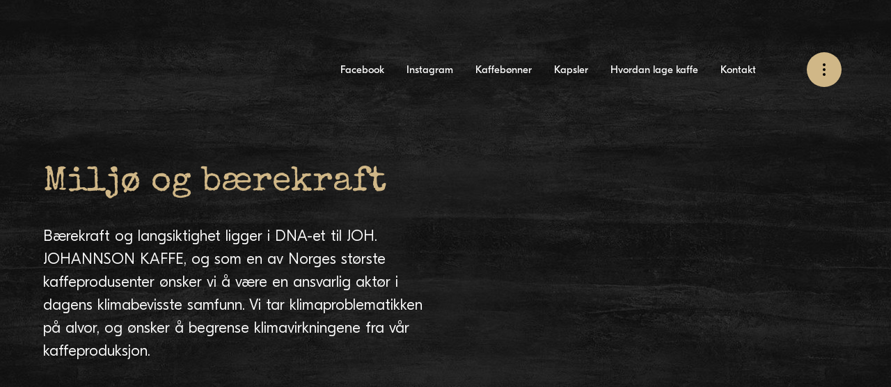

--- FILE ---
content_type: text/html; charset=UTF-8
request_url: https://johjohannsonkaffe.no/miljo-og-baerekraft/?brand=coffeeoftheworld
body_size: 17112
content:
<!doctype html>
<html lang="nb-NO" id="site-coffeeoftheworld">
<head>
	<meta charset="UTF-8"/>
	<meta http-equiv="Content-Type" content="text/html; charset=UTF-8"/>
	<meta http-equiv="X-UA-Compatible" content="IE=edge">
	<meta name="viewport" content="width=device-width, initial-scale=1.0, maximum-scale=1, user-scalable=0">
	<link rel="author" href="https://johjohannsonkaffe.no/app/themes/like-theme/humans.txt"/>
	<link rel="pingback" href="https://johjohannsonkaffe.no/wp/xmlrpc.php"/>
	<link rel="shortcut icon" href="https://johjohannsonkaffe.no/app/themes/like-theme/favicon.ico"/>
	<link rel="apple-touch-icon" sizes="144x144" href="https://johjohannsonkaffe.no/app/themes/like-theme/favicon-32x32.png">
	<link rel="icon" type="image/png" sizes="32x32" href="https://johjohannsonkaffe.no/app/themes/like-theme/favicon-32x32.png">
	<link rel="icon" type="image/png" sizes="16x16" href="https://johjohannsonkaffe.no/app/themes/like-theme/favicon-16x16.png">
	<link rel="manifest" href="https://johjohannsonkaffe.no/app/themes/like-theme/site.webmanifest" crossorigin="use-credentials">
	<meta name="msapplication-TileColor" content="#da532c">
	<meta name="theme-color" content="#ffffff">
	<!-- Google Tag Manager -->
	<script>
		(function (w, d, s, l, i) {
			w[l] = w[l] || [];
			w[l].push({
				'gtm.start': new Date().getTime(),
				event: 'gtm.js'
			});
			var f = d.getElementsByTagName(s)[0],
				j = d.createElement(s),
				dl = l != 'dataLayer' ? '&l=' + l : '';
			j.async = true;
			j.src =
				'https://www.googletagmanager.com/gtm.js?id=' + i + dl;
			f.parentNode.insertBefore(j, f);
		})(window, document, 'script', 'dataLayer', 'GTM-N55W84LD');
	</script>
	<!-- End Google Tag Manager -->
	<meta name='robots' content='max-image-preview:large, index,follow' />
		<style>img:is([sizes="auto" i], [sizes^="auto," i]) { contain-intrinsic-size: 3000px 1500px }</style>
		
	<!-- This site is optimized with the Yoast SEO plugin v23.2 - https://yoast.com/wordpress/plugins/seo/ -->
	<title>Miljø og bærekraft - Joh. Johannson Kaffe</title>
	<meta name="description" content="Miljø og bærekraft et viktig tema. Ønsket er å produsere kvalitetskaffe som dekker dagens behov i markedet, uten at vi ødelegger for fremtidige generasjoner" />
	<link rel="canonical" href="https://johjohannsonkaffe.no/miljo-og-baerekraft/" />
	<meta property="og:locale" content="nb_NO" />
	<meta property="og:type" content="article" />
	<meta property="og:title" content="Miljø og bærekraft - Joh. Johannson Kaffe" />
	<meta property="og:description" content="Miljø og bærekraft et viktig tema. Ønsket er å produsere kvalitetskaffe som dekker dagens behov i markedet, uten at vi ødelegger for fremtidige generasjoner" />
	<meta property="og:url" content="https://johjohannsonkaffe.no/miljo-og-baerekraft/" />
	<meta property="og:site_name" content="Joh. Johannson Kaffe" />
	<meta property="article:published_time" content="2020-08-24T13:14:48+00:00" />
	<meta property="article:modified_time" content="2025-06-05T08:17:31+00:00" />
	<meta property="og:image" content="https://johjohannsonkaffe.no/app/uploads/2022/02/Rainforest-Alliance-Seal_Core-Green-and-White-1-1024x1024.png" />
	<meta name="author" content="Mona Arnesen" />
	<meta name="twitter:card" content="summary_large_image" />
	<meta name="twitter:label1" content="Skrevet av" />
	<meta name="twitter:data1" content="Mona Arnesen" />
	<meta name="twitter:label2" content="Ansl. lesetid" />
	<meta name="twitter:data2" content="9 minutter" />
	<script type="application/ld+json" class="yoast-schema-graph">{"@context":"https://schema.org","@graph":[{"@type":"Article","@id":"https://johjohannsonkaffe.no/miljo-og-baerekraft/#article","isPartOf":{"@id":"https://johjohannsonkaffe.no/miljo-og-baerekraft/"},"author":{"name":"Mona Arnesen","@id":"https://johjohannsonkaffe.no/#/schema/person/f6694ec653efc085e9b34b4fa5ffb9a1"},"headline":"Miljø og bærekraft","datePublished":"2020-08-24T13:14:48+00:00","dateModified":"2025-06-05T08:17:31+00:00","mainEntityOfPage":{"@id":"https://johjohannsonkaffe.no/miljo-og-baerekraft/"},"wordCount":1659,"publisher":{"@id":"https://johjohannsonkaffe.no/#organization"},"image":{"@id":"https://johjohannsonkaffe.no/miljo-og-baerekraft/#primaryimage"},"thumbnailUrl":"https://johjohannsonkaffe.no/app/uploads/2022/02/Rainforest-Alliance-Seal_Core-Green-and-White-1-1024x1024.png","articleSection":["not to be listed"],"inLanguage":"nb-NO"},{"@type":"WebPage","@id":"https://johjohannsonkaffe.no/miljo-og-baerekraft/","url":"https://johjohannsonkaffe.no/miljo-og-baerekraft/","name":"Miljø og bærekraft - Joh. Johannson Kaffe","isPartOf":{"@id":"https://johjohannsonkaffe.no/#website"},"primaryImageOfPage":{"@id":"https://johjohannsonkaffe.no/miljo-og-baerekraft/#primaryimage"},"image":{"@id":"https://johjohannsonkaffe.no/miljo-og-baerekraft/#primaryimage"},"thumbnailUrl":"https://johjohannsonkaffe.no/app/uploads/2022/02/Rainforest-Alliance-Seal_Core-Green-and-White-1-1024x1024.png","datePublished":"2020-08-24T13:14:48+00:00","dateModified":"2025-06-05T08:17:31+00:00","description":"Miljø og bærekraft et viktig tema. Ønsket er å produsere kvalitetskaffe som dekker dagens behov i markedet, uten at vi ødelegger for fremtidige generasjoner","inLanguage":"nb-NO","potentialAction":[{"@type":"ReadAction","target":["https://johjohannsonkaffe.no/miljo-og-baerekraft/"]}]},{"@type":"ImageObject","inLanguage":"nb-NO","@id":"https://johjohannsonkaffe.no/miljo-og-baerekraft/#primaryimage","url":"https://johjohannsonkaffe.no/app/uploads/2022/02/Rainforest-Alliance-Seal_Core-Green-and-White-1.png","contentUrl":"https://johjohannsonkaffe.no/app/uploads/2022/02/Rainforest-Alliance-Seal_Core-Green-and-White-1.png","width":1181,"height":1181},{"@type":"WebSite","@id":"https://johjohannsonkaffe.no/#website","url":"https://johjohannsonkaffe.no/","name":"Joh. Johannson Kaffe","description":"kjent for god kaffe siden 1866","publisher":{"@id":"https://johjohannsonkaffe.no/#organization"},"potentialAction":[{"@type":"SearchAction","target":{"@type":"EntryPoint","urlTemplate":"https://johjohannsonkaffe.no/?s={search_term_string}"},"query-input":"required name=search_term_string"}],"inLanguage":"nb-NO"},{"@type":"Organization","@id":"https://johjohannsonkaffe.no/#organization","name":"Joh. Johannson Kaffe","url":"https://johjohannsonkaffe.no/","logo":{"@type":"ImageObject","inLanguage":"nb-NO","@id":"https://johjohannsonkaffe.no/#/schema/logo/image/","url":"https://johjohannsonkaffe.no/app/uploads/2020/08/joh_logo.svg","contentUrl":"https://johjohannsonkaffe.no/app/uploads/2020/08/joh_logo.svg","width":255,"height":43,"caption":"Joh. Johannson Kaffe"},"image":{"@id":"https://johjohannsonkaffe.no/#/schema/logo/image/"}},{"@type":"Person","@id":"https://johjohannsonkaffe.no/#/schema/person/f6694ec653efc085e9b34b4fa5ffb9a1","name":"Mona Arnesen","image":{"@type":"ImageObject","inLanguage":"nb-NO","@id":"https://johjohannsonkaffe.no/#/schema/person/image/","url":"https://secure.gravatar.com/avatar/bdf66ac26ecc171142ee390457881b1a?s=96&d=mm&r=g","contentUrl":"https://secure.gravatar.com/avatar/bdf66ac26ecc171142ee390457881b1a?s=96&d=mm&r=g","caption":"Mona Arnesen"}}]}</script>
	<!-- / Yoast SEO plugin. -->


<link rel='dns-prefetch' href='//code.jquery.com' />
		<style>
			.lazyload,
			.lazyloading {
				max-width: 100%;
			}
		</style>
		<style id='filebird-block-filebird-gallery-style-inline-css' type='text/css'>
ul.filebird-block-filebird-gallery{margin:auto!important;padding:0!important;width:100%}ul.filebird-block-filebird-gallery.layout-grid{display:grid;grid-gap:20px;align-items:stretch;grid-template-columns:repeat(var(--columns),1fr);justify-items:stretch}ul.filebird-block-filebird-gallery.layout-grid li img{border:1px solid #ccc;box-shadow:2px 2px 6px 0 rgba(0,0,0,.3);height:100%;max-width:100%;-o-object-fit:cover;object-fit:cover;width:100%}ul.filebird-block-filebird-gallery.layout-masonry{-moz-column-count:var(--columns);-moz-column-gap:var(--space);column-gap:var(--space);-moz-column-width:var(--min-width);columns:var(--min-width) var(--columns);display:block;overflow:auto}ul.filebird-block-filebird-gallery.layout-masonry li{margin-bottom:var(--space)}ul.filebird-block-filebird-gallery li{list-style:none}ul.filebird-block-filebird-gallery li figure{height:100%;margin:0;padding:0;position:relative;width:100%}ul.filebird-block-filebird-gallery li figure figcaption{background:linear-gradient(0deg,rgba(0,0,0,.7),rgba(0,0,0,.3) 70%,transparent);bottom:0;box-sizing:border-box;color:#fff;font-size:.8em;margin:0;max-height:100%;overflow:auto;padding:3em .77em .7em;position:absolute;text-align:center;width:100%;z-index:2}ul.filebird-block-filebird-gallery li figure figcaption a{color:inherit}

</style>
<style id='classic-theme-styles-inline-css' type='text/css'>
/*! This file is auto-generated */
.wp-block-button__link{color:#fff;background-color:#32373c;border-radius:9999px;box-shadow:none;text-decoration:none;padding:calc(.667em + 2px) calc(1.333em + 2px);font-size:1.125em}.wp-block-file__button{background:#32373c;color:#fff;text-decoration:none}
</style>
<style id='global-styles-inline-css' type='text/css'>
body{--wp--preset--color--black: #000000;--wp--preset--color--cyan-bluish-gray: #abb8c3;--wp--preset--color--white: #ffffff;--wp--preset--color--pale-pink: #f78da7;--wp--preset--color--vivid-red: #cf2e2e;--wp--preset--color--luminous-vivid-orange: #ff6900;--wp--preset--color--luminous-vivid-amber: #fcb900;--wp--preset--color--light-green-cyan: #7bdcb5;--wp--preset--color--vivid-green-cyan: #00d084;--wp--preset--color--pale-cyan-blue: #8ed1fc;--wp--preset--color--vivid-cyan-blue: #0693e3;--wp--preset--color--vivid-purple: #9b51e0;--wp--preset--gradient--vivid-cyan-blue-to-vivid-purple: linear-gradient(135deg,rgba(6,147,227,1) 0%,rgb(155,81,224) 100%);--wp--preset--gradient--light-green-cyan-to-vivid-green-cyan: linear-gradient(135deg,rgb(122,220,180) 0%,rgb(0,208,130) 100%);--wp--preset--gradient--luminous-vivid-amber-to-luminous-vivid-orange: linear-gradient(135deg,rgba(252,185,0,1) 0%,rgba(255,105,0,1) 100%);--wp--preset--gradient--luminous-vivid-orange-to-vivid-red: linear-gradient(135deg,rgba(255,105,0,1) 0%,rgb(207,46,46) 100%);--wp--preset--gradient--very-light-gray-to-cyan-bluish-gray: linear-gradient(135deg,rgb(238,238,238) 0%,rgb(169,184,195) 100%);--wp--preset--gradient--cool-to-warm-spectrum: linear-gradient(135deg,rgb(74,234,220) 0%,rgb(151,120,209) 20%,rgb(207,42,186) 40%,rgb(238,44,130) 60%,rgb(251,105,98) 80%,rgb(254,248,76) 100%);--wp--preset--gradient--blush-light-purple: linear-gradient(135deg,rgb(255,206,236) 0%,rgb(152,150,240) 100%);--wp--preset--gradient--blush-bordeaux: linear-gradient(135deg,rgb(254,205,165) 0%,rgb(254,45,45) 50%,rgb(107,0,62) 100%);--wp--preset--gradient--luminous-dusk: linear-gradient(135deg,rgb(255,203,112) 0%,rgb(199,81,192) 50%,rgb(65,88,208) 100%);--wp--preset--gradient--pale-ocean: linear-gradient(135deg,rgb(255,245,203) 0%,rgb(182,227,212) 50%,rgb(51,167,181) 100%);--wp--preset--gradient--electric-grass: linear-gradient(135deg,rgb(202,248,128) 0%,rgb(113,206,126) 100%);--wp--preset--gradient--midnight: linear-gradient(135deg,rgb(2,3,129) 0%,rgb(40,116,252) 100%);--wp--preset--font-size--small: 13px;--wp--preset--font-size--medium: 20px;--wp--preset--font-size--large: 36px;--wp--preset--font-size--x-large: 42px;--wp--preset--spacing--20: 0.44rem;--wp--preset--spacing--30: 0.67rem;--wp--preset--spacing--40: 1rem;--wp--preset--spacing--50: 1.5rem;--wp--preset--spacing--60: 2.25rem;--wp--preset--spacing--70: 3.38rem;--wp--preset--spacing--80: 5.06rem;--wp--preset--shadow--natural: 6px 6px 9px rgba(0, 0, 0, 0.2);--wp--preset--shadow--deep: 12px 12px 50px rgba(0, 0, 0, 0.4);--wp--preset--shadow--sharp: 6px 6px 0px rgba(0, 0, 0, 0.2);--wp--preset--shadow--outlined: 6px 6px 0px -3px rgba(255, 255, 255, 1), 6px 6px rgba(0, 0, 0, 1);--wp--preset--shadow--crisp: 6px 6px 0px rgba(0, 0, 0, 1);}:where(.is-layout-flex){gap: 0.5em;}:where(.is-layout-grid){gap: 0.5em;}body .is-layout-flex{display: flex;}body .is-layout-flex{flex-wrap: wrap;align-items: center;}body .is-layout-flex > *{margin: 0;}body .is-layout-grid{display: grid;}body .is-layout-grid > *{margin: 0;}:where(.wp-block-columns.is-layout-flex){gap: 2em;}:where(.wp-block-columns.is-layout-grid){gap: 2em;}:where(.wp-block-post-template.is-layout-flex){gap: 1.25em;}:where(.wp-block-post-template.is-layout-grid){gap: 1.25em;}.has-black-color{color: var(--wp--preset--color--black) !important;}.has-cyan-bluish-gray-color{color: var(--wp--preset--color--cyan-bluish-gray) !important;}.has-white-color{color: var(--wp--preset--color--white) !important;}.has-pale-pink-color{color: var(--wp--preset--color--pale-pink) !important;}.has-vivid-red-color{color: var(--wp--preset--color--vivid-red) !important;}.has-luminous-vivid-orange-color{color: var(--wp--preset--color--luminous-vivid-orange) !important;}.has-luminous-vivid-amber-color{color: var(--wp--preset--color--luminous-vivid-amber) !important;}.has-light-green-cyan-color{color: var(--wp--preset--color--light-green-cyan) !important;}.has-vivid-green-cyan-color{color: var(--wp--preset--color--vivid-green-cyan) !important;}.has-pale-cyan-blue-color{color: var(--wp--preset--color--pale-cyan-blue) !important;}.has-vivid-cyan-blue-color{color: var(--wp--preset--color--vivid-cyan-blue) !important;}.has-vivid-purple-color{color: var(--wp--preset--color--vivid-purple) !important;}.has-black-background-color{background-color: var(--wp--preset--color--black) !important;}.has-cyan-bluish-gray-background-color{background-color: var(--wp--preset--color--cyan-bluish-gray) !important;}.has-white-background-color{background-color: var(--wp--preset--color--white) !important;}.has-pale-pink-background-color{background-color: var(--wp--preset--color--pale-pink) !important;}.has-vivid-red-background-color{background-color: var(--wp--preset--color--vivid-red) !important;}.has-luminous-vivid-orange-background-color{background-color: var(--wp--preset--color--luminous-vivid-orange) !important;}.has-luminous-vivid-amber-background-color{background-color: var(--wp--preset--color--luminous-vivid-amber) !important;}.has-light-green-cyan-background-color{background-color: var(--wp--preset--color--light-green-cyan) !important;}.has-vivid-green-cyan-background-color{background-color: var(--wp--preset--color--vivid-green-cyan) !important;}.has-pale-cyan-blue-background-color{background-color: var(--wp--preset--color--pale-cyan-blue) !important;}.has-vivid-cyan-blue-background-color{background-color: var(--wp--preset--color--vivid-cyan-blue) !important;}.has-vivid-purple-background-color{background-color: var(--wp--preset--color--vivid-purple) !important;}.has-black-border-color{border-color: var(--wp--preset--color--black) !important;}.has-cyan-bluish-gray-border-color{border-color: var(--wp--preset--color--cyan-bluish-gray) !important;}.has-white-border-color{border-color: var(--wp--preset--color--white) !important;}.has-pale-pink-border-color{border-color: var(--wp--preset--color--pale-pink) !important;}.has-vivid-red-border-color{border-color: var(--wp--preset--color--vivid-red) !important;}.has-luminous-vivid-orange-border-color{border-color: var(--wp--preset--color--luminous-vivid-orange) !important;}.has-luminous-vivid-amber-border-color{border-color: var(--wp--preset--color--luminous-vivid-amber) !important;}.has-light-green-cyan-border-color{border-color: var(--wp--preset--color--light-green-cyan) !important;}.has-vivid-green-cyan-border-color{border-color: var(--wp--preset--color--vivid-green-cyan) !important;}.has-pale-cyan-blue-border-color{border-color: var(--wp--preset--color--pale-cyan-blue) !important;}.has-vivid-cyan-blue-border-color{border-color: var(--wp--preset--color--vivid-cyan-blue) !important;}.has-vivid-purple-border-color{border-color: var(--wp--preset--color--vivid-purple) !important;}.has-vivid-cyan-blue-to-vivid-purple-gradient-background{background: var(--wp--preset--gradient--vivid-cyan-blue-to-vivid-purple) !important;}.has-light-green-cyan-to-vivid-green-cyan-gradient-background{background: var(--wp--preset--gradient--light-green-cyan-to-vivid-green-cyan) !important;}.has-luminous-vivid-amber-to-luminous-vivid-orange-gradient-background{background: var(--wp--preset--gradient--luminous-vivid-amber-to-luminous-vivid-orange) !important;}.has-luminous-vivid-orange-to-vivid-red-gradient-background{background: var(--wp--preset--gradient--luminous-vivid-orange-to-vivid-red) !important;}.has-very-light-gray-to-cyan-bluish-gray-gradient-background{background: var(--wp--preset--gradient--very-light-gray-to-cyan-bluish-gray) !important;}.has-cool-to-warm-spectrum-gradient-background{background: var(--wp--preset--gradient--cool-to-warm-spectrum) !important;}.has-blush-light-purple-gradient-background{background: var(--wp--preset--gradient--blush-light-purple) !important;}.has-blush-bordeaux-gradient-background{background: var(--wp--preset--gradient--blush-bordeaux) !important;}.has-luminous-dusk-gradient-background{background: var(--wp--preset--gradient--luminous-dusk) !important;}.has-pale-ocean-gradient-background{background: var(--wp--preset--gradient--pale-ocean) !important;}.has-electric-grass-gradient-background{background: var(--wp--preset--gradient--electric-grass) !important;}.has-midnight-gradient-background{background: var(--wp--preset--gradient--midnight) !important;}.has-small-font-size{font-size: var(--wp--preset--font-size--small) !important;}.has-medium-font-size{font-size: var(--wp--preset--font-size--medium) !important;}.has-large-font-size{font-size: var(--wp--preset--font-size--large) !important;}.has-x-large-font-size{font-size: var(--wp--preset--font-size--x-large) !important;}
.wp-block-navigation a:where(:not(.wp-element-button)){color: inherit;}
:where(.wp-block-post-template.is-layout-flex){gap: 1.25em;}:where(.wp-block-post-template.is-layout-grid){gap: 1.25em;}
:where(.wp-block-columns.is-layout-flex){gap: 2em;}:where(.wp-block-columns.is-layout-grid){gap: 2em;}
.wp-block-pullquote{font-size: 1.5em;line-height: 1.6;}
</style>
<link rel='stylesheet' id='like-global-css' href='https://johjohannsonkaffe.no/app/themes/like-theme/assets/css/style-global.css?ver=10.0.5' type='text/css' media='all' />
<link rel='stylesheet' id='like-sub-css' href='https://johjohannsonkaffe.no/app/themes/like-theme/assets/css/style-sub.css?ver=10.0.5' type='text/css' media='all' />
<link rel='stylesheet' id='dflip-style-css' href='https://johjohannsonkaffe.no/app/plugins/3d-flipbook-dflip-lite/assets/css/dflip.min.css?ver=2.3.75' type='text/css' media='all' />
<link rel='stylesheet' id='wp_mailjet_form_builder_widget-widget-front-styles-css' href='https://johjohannsonkaffe.no/app/plugins/mailjet-for-wordpress/src/widgetformbuilder/css/front-widget.css?ver=6.1.5' type='text/css' media='all' />
<link rel='stylesheet' id='cf7cf-style-css' href='https://johjohannsonkaffe.no/app/plugins/cf7-conditional-fields/style.css?ver=2.4.15' type='text/css' media='all' />
<link rel='stylesheet' id='dnd-upload-cf7-css' href='https://johjohannsonkaffe.no/app/plugins/drag-and-drop-multiple-file-upload-contact-form-7/assets/css/dnd-upload-cf7.css?ver=1.3.8.9' type='text/css' media='all' />
		<script>
			document.documentElement.className = document.documentElement.className.replace('no-js', 'js');
		</script>
				<style>
			.no-js img.lazyload {
				display: none;
			}

			figure.wp-block-image img.lazyloading {
				min-width: 150px;
			}

			.lazyload,
			.lazyloading {
				--smush-placeholder-width: 100px;
				--smush-placeholder-aspect-ratio: 1/1;
				width: var(--smush-image-width, var(--smush-placeholder-width)) !important;
				aspect-ratio: var(--smush-image-aspect-ratio, var(--smush-placeholder-aspect-ratio)) !important;
			}

						.lazyload, .lazyloading {
				opacity: 0;
			}

			.lazyloaded {
				opacity: 1;
				transition: opacity 400ms;
				transition-delay: 0ms;
			}

					</style>
		<style type="text/css">.broken_link, a.broken_link {
	text-decoration: line-through;
}</style>		<style type="text/css" id="wp-custom-css">
			.no-border {
	border:0 !important;
}

@media(max-width:767px) {
	html {
		hyphens: auto;
	}
	
.search__form--input {
	height: 100%;
}
}
.acf-side-cta__link {
	opacity: 1 !important;
}

.alert-wrapper{
	position: relative;
	z-index: 9;
}

@media screen and (max-width: 39.99875em) {
	#site-evergood .featured-products__list .acf-side-cta__link-text {
	bottom: -14px;
	}
}

.post-block--first-style .post-block-content--evergood, .body--evergood .post-blocks .post-block--first-style-mobile .post-block-content {
	z-index: 7;
}

body .position-right {
	transform: none !important;
	right: -100%;
}

body .off-canvas {
	transition: all .5s ease,-webkit-transform .5s ease !important;
}

body .off-canvas.is-transition-overlap.is-open {
	right: 0;
	transform: none !important;
}


body .main__alikaffe.brand-front-page.brand-front-page--alikaffe .main__background--alikaffe {
	overflow: hidden;
}

@media screen and (max-width: 39.99875em) {
	.brand-page-hero__video--evergood {
		width: 100% !important;
	}
}

@media screen and (max-width: 74.99875em) {
	.brand-page-hero__iframe--alikaffe, .brand-page-hero__iframe--evergood, .brand-page-hero__iframe--farmers {
/* 		display: block !important; */
	}
}

.body--alikaffe .single-content--alikaffe .acf-block-cta__link {
	margin-top: unset !important;
}

.single-post .single-content  a:has(img) {
  border-bottom: 0 !important;
}

.slds-scope .slds-grow {
	border: 0 !important;
	padding: 0 !important;
	min-height: 3.75rem !important;
	border-radius: 5px;
}

.slds-scope .slds-grow  input {
	width: 100% !important;
  height: 100% !important;
  margin: 0 !important;
	min-height: unset !important;
}

.body--coffeeoftheworld .acf-block-cta__link {
	margin-top: 0 !important;
}

.body--alikaffe.archive.post-type-archive-alikaffe.body--alikaffe.body--theme-blue.isHomePage .brand-page-hero__background.brand-page-hero__background--alikaffe {
	background-position: center 15%;
}
}		</style>
		
</head>
<body id="product-coffeeoftheworld" class="body body--coffeeoftheworld post-template-default single single-post postid-5267 single-format-standard wp-embed-responsive post-miljo-og-baerekraft body--coffeeoftheworld body--theme- gray  "  data-post-list-type="category">

<nav class="master-navigation off-canvas position-right master-navigation--coffeeoftheworld" id="headerMasterNavigation" data-off-canvas>
				<button class="close-button  close-button--coffeeoftheworld" aria-label="Dismiss alert" type="button" data-close>
		<span aria-hidden="true">&times;</span>
	</button>
<ul class="main-menu vertical menu accordion hide-for-large">
       <li class=" menu-item menu-item-type-custom menu-item-object-custom menu-item-15011  menu-item--coffeeoftheworld">
        <a href="https://www.facebook.com/coffeeoftheworldnorge" title="Facebook" class="menu-item__link  menu-item__link--coffeeoftheworld">
          Facebook
        </a>
              </li>
          <li class=" menu-item menu-item-type-custom menu-item-object-custom menu-item-15010  menu-item--coffeeoftheworld">
        <a href="https://www.instagram.com/coffeeoftheworld_norge/" title="Instagram" class="menu-item__link  menu-item__link--coffeeoftheworld">
          Instagram
        </a>
              </li>
          <li class=" menu-item menu-item-type-post_type menu-item-object-coffeeoftheworld menu-item-2358  menu-item--coffeeoftheworld">
        <a href="https://johjohannsonkaffe.no/coffeeoftheworld/hele-bonner-kaffe/" title="Kaffebønner" class="menu-item__link  menu-item__link--coffeeoftheworld">
          Kaffebønner
        </a>
              </li>
          <li class=" menu-item menu-item-type-post_type menu-item-object-coffeeoftheworld menu-item-3584  menu-item--coffeeoftheworld">
        <a href="https://johjohannsonkaffe.no/coffeeoftheworld/kapsler-kaffe/" title="Kapsler" class="menu-item__link  menu-item__link--coffeeoftheworld">
          Kapsler
        </a>
              </li>
          <li class=" menu-item menu-item-type-post_type menu-item-object-coffeeoftheworld menu-item-7981  menu-item--coffeeoftheworld">
        <a href="https://johjohannsonkaffe.no/coffeeoftheworld/hvordan-lage-kaffe/" title="Hvordan lage kaffe" class="menu-item__link  menu-item__link--coffeeoftheworld">
          Hvordan lage kaffe
        </a>
              </li>
          <li class=" menu-item menu-item-type-post_type menu-item-object-coffeeoftheworld menu-item-1142  menu-item--coffeeoftheworld">
        <a href="https://johjohannsonkaffe.no/coffeeoftheworld/kontakt-oss/" title="Kontakt" class="menu-item__link  menu-item__link--coffeeoftheworld">
          Kontakt
        </a>
              </li>
    </ul>

	<ul class="master-menu vertical menu accordion">
																		
													<li class="brand oneweb menu-item menu-item-type-post_type menu-item-object-page menu-item-home menu-item-3385 master-menu__item master-menu__item--coffeeoftheworld">
						<a href="https://johjohannsonkaffe.no"  title="JOH. JOHANNSON KAFFE" class="master-menu__item-link  master-menu__item-link--coffeeoftheworld">
							JOH. JOHANNSON KAFFE
						</a>
					</li>	
			
								       									
													<li class="brand evergood menu-item menu-item-type-post_type menu-item-object-evergood menu-item-941 master-menu__item master-menu__item--coffeeoftheworld">
						<a href="https://johjohannsonkaffe.no/evergood"  title="EVERGOOD KAFFE" class="master-menu__item-link  master-menu__item-link--coffeeoftheworld">
							EVERGOOD KAFFE
						</a>
					</li>	
			
								       									
													<li class="brand alikaffe menu-item menu-item-type-post_type menu-item-object-alikaffe menu-item-7930 master-menu__item master-menu__item--coffeeoftheworld">
						<a href="https://johjohannsonkaffe.no/alikaffe"  title="ALI Kaffe" class="master-menu__item-link  master-menu__item-link--coffeeoftheworld">
							ALI Kaffe
						</a>
					</li>	
			
								       									
													<li class="brand farmers menu-item menu-item-type-post_type menu-item-object-farmers menu-item-942 master-menu__item master-menu__item--coffeeoftheworld">
						<a href="https://johjohannsonkaffe.no/farmers"  title="Farmer's Coffee" class="master-menu__item-link  master-menu__item-link--coffeeoftheworld">
							Farmer's Coffee
						</a>
					</li>	
			
								       									
													<li class="brand greenworld menu-item menu-item-type-post_type menu-item-object-greenworld menu-item-943 master-menu__item master-menu__item--coffeeoftheworld">
						<a href="https://johjohannsonkaffe.no/greenworld"  title="Green World Økologisk kaffe" class="master-menu__item-link  master-menu__item-link--coffeeoftheworld">
							Green World Økologisk kaffe
						</a>
					</li>	
			
								       									
													<li class="brand coffeeoftheworld menu-item menu-item-type-post_type menu-item-object-coffeeoftheworld menu-item-944 master-menu__item master-menu__item--coffeeoftheworld  master-menu__item--coffeeoftheworld-current">
						<a href="https://johjohannsonkaffe.no/coffeeoftheworld"  title="Coffee of the World" class="master-menu__item-link  master-menu__item-link--coffeeoftheworld">
							Coffee of the World
						</a>
					</li>	
			
								       									
													<li class="brand servering menu-item menu-item-type-post_type menu-item-object-servering menu-item-4102 master-menu__item master-menu__item--coffeeoftheworld">
						<a href="https://johjohannsonkaffe.no/servering"  title="Servering" class="master-menu__item-link  master-menu__item-link--coffeeoftheworld">
							Servering
						</a>
					</li>	
			
																		
													<li class=" menu-item menu-item-type-custom menu-item-object-custom menu-item-13124 master-menu__item master-menu__item--coffeeoftheworld">
						<a href="https://johjohannsonkaffe.no/norways-eco-friendly-coffee-roastery/" target="_blank" title="English" class="master-menu__item-link  master-menu__item-link--coffeeoftheworld">
							English
						</a>
					</li>	
			
																		
													<li class=" menu-item menu-item-type-custom menu-item-object-custom menu-item-3810 master-menu__item master-menu__item--coffeeoftheworld">
						<a href="https://kaffegeek.no/" target="_blank" title="Kaffegeek - for kaffenerder" class="master-menu__item-link  master-menu__item-link--coffeeoftheworld">
							Kaffegeek - for kaffenerder
						</a>
					</li>	
			
			</ul>
	</nav>

<div id="js-scroll" data-brand="coffeeoftheworld" class="content-wrapper">
	<div data-scroll-section class="scroll-header-wrapper">
			<div class="container alert-wrapper coffeeoftheworld" id="companyAlert" style="display:none">
  <div class="alert-content">
    <div class="alert-text">
      <p class="heading">Hvorfor fikk du annonsen?</p>
      <p>Du får denne annonsen fordi du er registrert som Trumf-medlem og har samtykket til kommunikasjon og tilbud fra Trumf og Trumf-partnere i andre medier. <a href="https://johjohannsonkaffe.no/personvernerklaering-og-cookies/">Les mer</a></p>
    </div>
    <span id="closeAlert">
      <svg fill="#ffffff" height="12px" width="12px" version="1.1" id="Capa_1" xmlns="http://www.w3.org/2000/svg" xmlns:xlink="http://www.w3.org/1999/xlink" 
      viewBox="0 0 460.775 460.775" xml:space="preserve">
        <path d="M285.08,230.397L456.218,59.27c6.076-6.077,6.076-15.911,0-21.986L423.511,4.565c-2.913-2.911-6.866-4.55-10.992-4.55
          c-4.127,0-8.08,1.639-10.993,4.55l-171.138,171.14L59.25,4.565c-2.913-2.911-6.866-4.55-10.993-4.55
          c-4.126,0-8.08,1.639-10.992,4.55L4.558,37.284c-6.077,6.075-6.077,15.909,0,21.986l171.138,171.128L4.575,401.505
          c-6.074,6.077-6.074,15.911,0,21.986l32.709,32.719c2.911,2.911,6.865,4.55,10.992,4.55c4.127,0,8.08-1.639,10.994-4.55
          l171.117-171.12l171.118,171.12c2.913,2.911,6.866,4.55,10.993,4.55c4.128,0,8.081-1.639,10.992-4.55l32.709-32.719
          c6.074-6.075,6.074-15.909,0-21.986L285.08,230.397z"/>
      </svg>  
    </span>
    </div>
  </div>
</div><header id="header" class="header header--coffeeoftheworld">
	<div class="grid-container">
		<div class="grid-x grid-padding-x">

						<div class="cell small-18 medium-6 large-5 medium-offset-1">
							<div class="header__branding header__branding--coffeeoftheworld">
					<a href="https://johjohannsonkaffe.no/coffeeoftheworld" class="header__branding-link">
												<img width="220" height="37" data-src="https://johjohannsonkaffe.no/app/uploads/2020/08/19-layers@3x.svg" alt="Joh. Johannson Kaffe"
						     class="header__branding-image header__branding-image--coffeeoftheworld lazyload" src="[data-uri]" style="--smush-placeholder-width: 220px; --smush-placeholder-aspect-ratio: 220/37;">
											</a>
				</div>
			</div>
						<div class="cell small-6 small-offset-2 medium-13 large-right show-for-large">
			
				<div class="header__navigation header__navigation--coffeeoftheworld">
					<button type="button" class="button hide-for-large navigation-toggler  navigation-toggler--coffeeoftheworld" data-toggle="headerNavigation"></button>
					<nav class="navigation off-canvas position-top in-canvas-for-large navigation--coffeeoftheworld" id="headerNavigation" data-off-canvas>
													  
  <ul class="header__menu vertical medium-horizontal menu dropdown header__menu--coffeeoftheworld" data-responsive-menu="accordion medium-dropdown" data-submenu-toggle="true">
    <button class="close-button  close-button--coffeeoftheworld" aria-label="Dismiss alert" type="button" data-close>
      <span aria-hidden="true">&times;</span>
    </button>
          <li class=" menu-item menu-item-type-custom menu-item-object-custom menu-item-15011  menu-item--coffeeoftheworld">
        <a href="https://www.facebook.com/coffeeoftheworldnorge" title="Facebook" class="menu-item__link  menu-item__link--coffeeoftheworld">
          Facebook
        </a>
              </li>
          <li class=" menu-item menu-item-type-custom menu-item-object-custom menu-item-15010  menu-item--coffeeoftheworld">
        <a href="https://www.instagram.com/coffeeoftheworld_norge/" title="Instagram" class="menu-item__link  menu-item__link--coffeeoftheworld">
          Instagram
        </a>
              </li>
          <li class=" menu-item menu-item-type-post_type menu-item-object-coffeeoftheworld menu-item-2358  menu-item--coffeeoftheworld">
        <a href="https://johjohannsonkaffe.no/coffeeoftheworld/hele-bonner-kaffe/" title="Kaffebønner" class="menu-item__link  menu-item__link--coffeeoftheworld">
          Kaffebønner
        </a>
              </li>
          <li class=" menu-item menu-item-type-post_type menu-item-object-coffeeoftheworld menu-item-3584  menu-item--coffeeoftheworld">
        <a href="https://johjohannsonkaffe.no/coffeeoftheworld/kapsler-kaffe/" title="Kapsler" class="menu-item__link  menu-item__link--coffeeoftheworld">
          Kapsler
        </a>
              </li>
          <li class=" menu-item menu-item-type-post_type menu-item-object-coffeeoftheworld menu-item-7981  menu-item--coffeeoftheworld">
        <a href="https://johjohannsonkaffe.no/coffeeoftheworld/hvordan-lage-kaffe/" title="Hvordan lage kaffe" class="menu-item__link  menu-item__link--coffeeoftheworld">
          Hvordan lage kaffe
        </a>
              </li>
          <li class=" menu-item menu-item-type-post_type menu-item-object-coffeeoftheworld menu-item-1142  menu-item--coffeeoftheworld">
        <a href="https://johjohannsonkaffe.no/coffeeoftheworld/kontakt-oss/" title="Kontakt" class="menu-item__link  menu-item__link--coffeeoftheworld">
          Kontakt
        </a>
              </li>
      </ul>
											</nav>
				</div>
			</div>
						<div class="cell small-6 medium-2 medium-offset-14 large-offset-0 large-right">
			
				<div class="header__master-navigation header__master-navigation--coffeeoftheworld">
					<button type="button" class="button master-navigation-toggler  master-navigation-toggler--coffeeoftheworld" data-toggle="headerMasterNavigation"></button>
				</div>
			</div>
		</div>
	</div>

	
</header>

	</div>
	<div data-scroll-section id="scrollerTarget" class="scroll-content-wrapper">
		        					
	<main class="main main--coffeeoftheworld">
		<div class="grid-container">
							<div class="grid-x grid-padding-x">
					<div class="cell">
						<div class="single-hero single-hero--coffeeoftheworld single-hero--coffeeoftheworld-theme-gray">
	<div class="grid-x grid-padding-x">
		<div class="cell medium-11 medium-offset-1">
			<h1 class="single-hero__title single-hero__title--coffeeoftheworld single-hero__title--coffeeoftheworld-theme-gray">Miljø og bærekraft</h1>
							<p class="single-hero__intro single-hero__intro--coffeeoftheworld single-hero__intro--coffeeoftheworld-theme-gray">Bærekraft og langsiktighet ligger i DNA-et til JOH. JOHANNSON KAFFE, og som en av Norges største kaffeprodusenter ønsker vi å være en ansvarlig aktør i dagens klimabevisste samfunn. Vi tar klimaproblematikken på alvor, og ønsker å begrense klimavirkningene fra vår kaffeproduksjon.</p>
					</div>
		<div class="cell medium-10 medium-offset-1">
			<div class="single-hero__image single-hero__image--coffeeoftheworld single-hero__image--coffeeoftheworld-theme-gray">
				<figure class="single-hero__image-figure single-hero__image-figure--coffeeoftheworld single-hero__image-figure--coffeeoftheworld-theme-gray">
					<picture>
												<source data-srcset="https://johjohannsonkaffe.no/app/uploads/2020/08/shutterstock_1727807239-miljø-og-bærekraft.webp" type="image/webp">
						<source data-srcset="https://johjohannsonkaffe.no/app/uploads/2020/08/shutterstock_1727807239-miljø-og-bærekraft-683x0-c-default.png" type="image/jpeg">
												<img width="683" height="579" class="single-hero__image-src single-hero__image-src--coffeeoftheworld single-hero__image-src--coffeeoftheworld-theme-gray lazyload"  data-src="https://johjohannsonkaffe.no/app/uploads/2020/08/shutterstock_1727807239-miljø-og-bærekraft-683x0-c-default.png"  alt="Spirende kaffebønner" src="[data-uri]" style="--smush-placeholder-width: 683px; --smush-placeholder-aspect-ratio: 683/579;">
					</picture>
									</figure>
			</div>
		</div>
	</div>
</div>
					</div>
				</div>
					</div>
		<div class="grid-container">
			<div class="main__background main__background--coffeeoftheworld">
				<div class="grid-x grid-padding-x">
					<div class="cell">
						<div class="main__content main__content--coffeeoftheworld">
														<div class="single-content single-content--coffeeoftheworld">
																				
<div class="single-content__item single-content__item--coffeeoftheworld">
	<div class="content-item-core_paragraph " data-scroll data-scroll-offset="96px" data-scroll-repeat="false">
					

<div class="grid-x grid-padding-x">
	<div class="cell medium-12 medium-offset-5">

		<div class="is-narrow">
												
<p>For oss er miljø og bærekraft et viktig tema for vi ønsker å produsere bærekraftig kaffe. Med det mener vi at vi skal produsere kvalitetskaffe som dekker dagens behov i markedet – uten at vi ødelegger for fremtidige generasjoner. Dette gjør vi gjennom store og mindre miljøtiltak i vår produksjon og bedrift som helhet.</p>

								</div>
			</div>
</div>
		</div>
</div>																					
<div class="single-content__item single-content__item--coffeeoftheworld">
	<div class="content-item-core_paragraph " data-scroll data-scroll-offset="96px" data-scroll-repeat="false">
					

<div class="grid-x grid-padding-x">
	<div class="cell medium-12 medium-offset-5">

		<div class="is-narrow">
												
<p>Vi skal tilby miljøvennlig kaffe til våre kunder, samtidig som vi skal stille krav til våre egne leverandører.</p>

								</div>
			</div>
</div>
		</div>
</div>																					
<div class="single-content__item single-content__item--coffeeoftheworld">
	<div class="content-item-acf_cta " data-scroll data-scroll-offset="196px" data-scroll-repeat="false">
					

<div class="grid-x grid-padding-x">
	<div class="cell medium-9 medium-offset-5">

		<div class="is-narrow">
												<div class="acf-block-cta acf-block-cta--coffeeoftheworld">
			<div class="acf-block-cta__intro acf-block-cta__intro--coffeeoftheworld">Les mer om vår </div>
		<a href="https://johjohannsonkaffe.no/baerekraftpolitikk/"
	   class="acf-block-cta__link acf-block-cta__link--coffeeoftheworld"
		>
		<span class="acf-block-cta__link-text acf-block-cta__link-text--coffeeoftheworld">Bærekraftpolitikk</span>
		<div class="acf-block-cta__button acf-block-cta__button--coffeeoftheworld">
						<div class="coffeeoftheworld-button">
	<div class="coffeeoftheworld-button__circle"></div>
	</div>					</div>
	</a>
</div>
								</div>
			</div>
</div>
		</div>
</div>																					
<div class="single-content__item single-content__item--coffeeoftheworld">
	<div class="content-item-core_paragraph " data-scroll data-scroll-offset="96px" data-scroll-repeat="false">
					

<div class="grid-x grid-padding-x">
	<div class="cell medium-12 medium-offset-5">

		<div class="is-narrow">
												
<p>En av våre viktigste oppgaver er å sørge for at kaffen på det norske
markedet blir mer miljøvennlig, og gi forbrukeren god informasjon om kaffens
miljøegenskaper. Du som forbruker skal få mulighet til å velge kaffe som er
merket slik at du er trygg på at miljøhensyn er ivaretatt og at merkingen gir deg
tilstrekkelig og korrekt informasjon.</p>

								</div>
			</div>
</div>
		</div>
</div>																					
<div class="single-content__item single-content__item--coffeeoftheworld">
	<div class="content-item-core_paragraph " data-scroll data-scroll-offset="96px" data-scroll-repeat="false">
					

<div class="grid-x grid-padding-x">
	<div class="cell medium-12 medium-offset-5">

		<div class="is-narrow">
												
<p>Med mer enn 150 års erfaring på kaffemarkedet har vi lært at ansvarlig
lidenskap gir den beste kvaliteten på kaffe. Derfor stiller vi krav til våre
leverandører om miljø og sosiale forhold, og bidrar til forbedringstiltak slik
at leve- og arbeidsvilkårene til kaffebøndene blir bedre.</p>

								</div>
			</div>
</div>
		</div>
</div>																					
<div class="single-content__item single-content__item--coffeeoftheworld">
	<div class="content-item-core_paragraph " data-scroll data-scroll-offset="96px" data-scroll-repeat="false">
					

<div class="grid-x grid-padding-x">
	<div class="cell medium-12 medium-offset-5">

		<div class="is-narrow">
												
<p>Vi skal jobbe for et bedre miljø både lokalt, regionalt og globalt. Lokalmiljøet skal ikke bli skadet av forurensing, og nasjonale og internasjonale lover skal overholdes.</p>

								</div>
			</div>
</div>
		</div>
</div>																					
<div class="single-content__item single-content__item--coffeeoftheworld">
	<div class="content-item-core_paragraph " data-scroll data-scroll-offset="96px" data-scroll-repeat="false">
					

<div class="grid-x grid-padding-x">
	<div class="cell medium-12 medium-offset-5">

		<div class="is-narrow">
												
<p><strong><a href="https://johjohannsonkaffe.no/baerekraftsrapport-fra-etisk-handel/">Les vår Bærekraftsrapport fra Etisk Handel Norge her</a></strong></p>

								</div>
			</div>
</div>
		</div>
</div>																					
<div class="single-content__item single-content__item--coffeeoftheworld">
	<div class="content-item-core_heading " data-scroll data-scroll-offset="48px" data-scroll-repeat="false">
					

<div class="grid-x grid-padding-x">
	<div class="cell medium-12 medium-offset-5">

		<div class="is-narrow">
												
<h2 class="wp-block-heading">Miljøtiltak</h2>

								</div>
			</div>
</div>
		</div>
</div>																					
<div class="single-content__item single-content__item--coffeeoftheworld">
	<div class="content-item-core_paragraph " data-scroll data-scroll-offset="96px" data-scroll-repeat="false">
					

<div class="grid-x grid-padding-x">
	<div class="cell medium-12 medium-offset-5">

		<div class="is-narrow">
												
<p>Å skape et bedre miljø er ikke et skippertak, men en kontinuerlig forbedringsprosess. Vi i JOH. JOHANNSON KAFFE  er bevisst om at vår kaffeproduksjon kan bidra til å forurense miljøet, derfor gjennomfører vi mange tiltak for å bedre miljøet og ta vare på klimaet. Vi tar klimaproblematikken på alvor, og ønsker å være aktive for å begrense klimavirkningene fra vår virksomhet.</p>

								</div>
			</div>
</div>
		</div>
</div>																					
<div class="single-content__item single-content__item--coffeeoftheworld">
	<div class="content-item-core_paragraph " data-scroll data-scroll-offset="96px" data-scroll-repeat="false">
					

<div class="grid-x grid-padding-x">
	<div class="cell medium-12 medium-offset-5">

		<div class="is-narrow">
												
<p>Vi har satt klare miljømål som vi alle har et ansvar for å oppnå. JOH. JOHANNSON KAFFE vurderer miljøhensyn i alle ledd, og skal sørge for at alle innkjøp som er gjennomført er miljøvennlige.</p>

								</div>
			</div>
</div>
		</div>
</div>																					
<div class="single-content__item single-content__item--coffeeoftheworld">
	<div class="content-item-core_paragraph " data-scroll data-scroll-offset="96px" data-scroll-repeat="false">
					

<div class="grid-x grid-padding-x">
	<div class="cell medium-12 medium-offset-5">

		<div class="is-narrow">
												
<p>Du som forbruker skal få god informasjon om hvordan kaffen vår er produsert, derfor er våre produkter merket med <a href="https://johjohannsonkaffe.no/vare-sertifiseringer/">de aktuelle sertifiseringene</a> for hvert produkt.</p>

								</div>
			</div>
</div>
		</div>
</div>																					
<div class="single-content__item single-content__item--coffeeoftheworld">
	<div class="content-item-acf_textimg " data-scroll data-scroll-offset="196px" data-scroll-repeat="false">
			<div class="acf-block-textimg acf-block-textimg--coffeeoftheworld">
	<div class="grid-x grid-padding-x acf-block-textimg__grid acf-block-textimg__grid--coffeeoftheworld acf-block-textimg__grid--layout-imgtext">
		<div class="cell medium-11 acf-block-textimg--right acf-block-textimg__cell--text acf-block-textimg__cell--coffeeoftheworld">
																<div class="acf-block-textimg__text-content acf-block-textimg__text-content--coffeeoftheworld">
						<p><a href="https://johjohannsonkaffe.no/norges-miljovennlige-kaffebrenneri/" data-rich-text-format-boundary="true">Det nye kaffebrenneriet</a> er et viktig ledd i vår strategi om å være en miljøvennlig kaffeprodusent. Kaffebrenneriet slipper ut 85 % mindre CO2 enn produksjonen på vårt gamle kaffebrenneri. Det drives utelukkende på fornybar energi, og elektrisitet til kaffeproduksjonen kommer fra solcellepanelene som er montert på bygningen, biogass, energibrønner og overskuddsvarme fra egen produksjon. De nødvendige sertifiseringene er på plass – og vel så det. I tillegg har vi lagt til rette for enda flere tiltak slik at vi kan drive miljøvennlig på sikt, også dersom produksjonen øker.</p>

					</div>
									</div>
		<div class="cell medium-offset-1 medium-11 acf-block-textimg__cell--image acf-block-textimg__cell--coffeeoftheworld ">
              <figure class="acf-block-textimg__figure acf-block-textimg__figure--coffeeoftheworld}">
			<picture>
				<source data-srcset="https://johjohannsonkaffe.no/app/uploads/2020/08/Brenneriet-i-Vestby-683x411.webp" type="image/webp">
				<source data-srcset="https://johjohannsonkaffe.no/app/uploads/2020/08/Brenneriet-i-Vestby-683x411.jpg" type="image/jpeg"> 
				<img  width="1340" height="768" class="acf-block-textimg__image acf-block-textimg__image--coffeeoftheworld lazyload" data-src="https://johjohannsonkaffe.no/app/uploads/2020/08/Brenneriet-i-Vestby-683x411.jpg" alt="Kaffebrenneriet i Vestby" src="[data-uri]" style="--smush-placeholder-width: 1340px; --smush-placeholder-aspect-ratio: 1340/768;">
			</picture>
  
          <figcaption class="acf-block-textimg__caption acf-block-textimg__caption--coffeeoftheworld "></figcaption>
        </figure>
      		</div>
	</div>
</div>

		</div>
</div>																					
<div class="single-content__item single-content__item--coffeeoftheworld">
	<div class="content-item-core_heading " data-scroll data-scroll-offset="48px" data-scroll-repeat="false">
					

<div class="grid-x grid-padding-x">
	<div class="cell medium-12 medium-offset-5">

		<div class="is-narrow">
												
<h3 class="wp-block-heading">Rainforest Alliance-sertifisert kaffe</h3>

								</div>
			</div>
</div>
		</div>
</div>																					
<div class="single-content__item single-content__item--coffeeoftheworld">
	<div class="content-item-core_paragraph " data-scroll data-scroll-offset="96px" data-scroll-repeat="false">
					

<div class="grid-x grid-padding-x">
	<div class="cell medium-12 medium-offset-5">

		<div class="is-narrow">
												
<p><a href="https://johjohannsonkaffe.no/evergood/"><strong>EVERGOOD</strong></a> og<a data-type="alikaffe" data-id="5060" href="https://johjohannsonkaffe.no/alikaffe/ali-original/"> <strong>ALI Kaffe</strong></a> er Rainforest Alliance-sertifisert. <a href="https://johjohannsonkaffe.no/rainforest-alliance-bidrar-til-biologisk-mangfold/">Rainforest Alliance</a>&nbsp;er en internasjonal organisasjon som jobber for å bevare biologisk mangfold og bærekraftig livsgrunnlag. Sertifiseringsordningen til Rainforest Alliance jobber for at råvarene er produsert under verdige og miljøvennlige forhold.</p>

								</div>
			</div>
</div>
		</div>
</div>																					
<div class="single-content__item single-content__item--coffeeoftheworld">
	<div class="content-item-core_image " data-scroll data-scroll-offset="" data-scroll-repeat="false">
					

<div class="grid-x grid-padding-x">
	<div class="cell medium-12 medium-offset-5">

		<div class="is-narrow">
												
<figure class="wp-block-image size-large is-resized"><img data-src="https://johjohannsonkaffe.no/app/uploads/2022/02/Rainforest-Alliance-Seal_Core-Green-and-White-1-1024x1024.png" alt="" class="wp-image-13738 lazyload" style="--smush-placeholder-width: 1024px; --smush-placeholder-aspect-ratio: 1024/1024;width:211px;height:auto" src="[data-uri]" /></figure>

								</div>
			</div>
</div>
		</div>
</div>																					
<div class="single-content__item single-content__item--coffeeoftheworld">
	<div class="content-item-core_heading " data-scroll data-scroll-offset="48px" data-scroll-repeat="false">
					

<div class="grid-x grid-padding-x">
	<div class="cell medium-12 medium-offset-5">

		<div class="is-narrow">
												
<h3 class="wp-block-heading">Miljøfyrtårn – et riktig miljøvalg er vårt felles ansvar</h3>

								</div>
			</div>
</div>
		</div>
</div>																									
<div class="single-content__item single-content__item--coffeeoftheworld">
	<div class="content-item-acf_sidecta  sticky_sidebar_cta " data-scroll data-scroll-offset="" data-scroll-repeat="false">
			

		</div>
</div>																					
<div class="single-content__item single-content__item--coffeeoftheworld">
	<div class="content-item-core_paragraph " data-scroll data-scroll-offset="96px" data-scroll-repeat="false">
					

<div class="grid-x grid-padding-x">
	<div class="cell medium-12 medium-offset-5">

		<div class="is-narrow">
												
<p>Vi samarbeider med <a aria-label="Miljøfyrtårn  (opens in a new tab)" href="https://www.miljofyrtarn.no/" target="_blank" rel="noreferrer noopener">Miljøfyrtårn </a>for å gjøre kaffeproduksjonen vår mer miljøvennlig. Å være Miljøfyrtårn-sertifisert innebærer å jobbe systematisk med miljøtiltak i hverdagen. Les våre viktigste tiltak, virkemilder og rapporten for å være en sertifisert <a href="https://johjohannsonkaffe.no/miljofyrtarn-klima-miljoarbeid/">Miljøfyrtårn-virksomhet i sin helhet her.</a></p>

								</div>
			</div>
</div>
		</div>
</div>																					
<div class="single-content__item single-content__item--coffeeoftheworld">
	<div class="content-item-core_paragraph " data-scroll data-scroll-offset="96px" data-scroll-repeat="false">
					

<div class="grid-x grid-padding-x">
	<div class="cell medium-12 medium-offset-5">

		<div class="is-narrow">
												
<p>Miljøfyrtårn er Norges mest brukte sertifikat for virksomheter som vil dokumentere sin miljøinnsats og vise samfunnsansvar. <br>I hverdagen er det viktig for oss å tenke miljøvern innen arbeidsmiljø, innkjøp og materialbruk, energi og transport og avfall. Nye målsettinger fastsettes etter hvert som gamle målsettinger oppnås. </p>

								</div>
			</div>
</div>
		</div>
</div>																					
<div class="single-content__item single-content__item--coffeeoftheworld">
	<div class="content-item-core_heading " data-scroll data-scroll-offset="48px" data-scroll-repeat="false">
					

<div class="grid-x grid-padding-x">
	<div class="cell medium-12 medium-offset-5">

		<div class="is-narrow">
												
<h3 class="wp-block-heading">Kildesortering</h3>

								</div>
			</div>
</div>
		</div>
</div>																					
<div class="single-content__item single-content__item--coffeeoftheworld">
	<div class="content-item-core_paragraph " data-scroll data-scroll-offset="96px" data-scroll-repeat="false">
					

<div class="grid-x grid-padding-x">
	<div class="cell medium-12 medium-offset-5">

		<div class="is-narrow">
												
<p>Vi oppfordrer alle våre kunder til å kildesortere avfallet. <a href="https://johjohannsonkaffe.no/vare-poser-kan-resirkuleres-som-plast/">Kaffeposene våre kildesorteres som plast</a>, mens kartonger skal kildesorteres som papp og papir.</p>

								</div>
			</div>
</div>
		</div>
</div>																					
<div class="single-content__item single-content__item--coffeeoftheworld">
	<div class="content-item-core_paragraph " data-scroll data-scroll-offset="96px" data-scroll-repeat="false">
					

<div class="grid-x grid-padding-x">
	<div class="cell medium-12 medium-offset-5">

		<div class="is-narrow">
												
<p>Bruk av emballasje er en forutsetning for å få et produkt frem til
forbrukerne. I tillegg stiller handelen strenge krav til at ytteremballasjen
skal være praktisk og gjøre det enkelt å se innholdet</p>

								</div>
			</div>
</div>
		</div>
</div>																					
<div class="single-content__item single-content__item--coffeeoftheworld">
	<div class="content-item-core_paragraph " data-scroll data-scroll-offset="96px" data-scroll-repeat="false">
					

<div class="grid-x grid-padding-x">
	<div class="cell medium-12 medium-offset-5">

		<div class="is-narrow">
												
<p>JOH. JOHANNSON KAFFE jobber hele tiden for å redusere emballasjemengden og å velge mest mulig miljøvennlige emballasjetyper. Samtidig må emballasjen tilfredsstille visse kvalitetskrav, slik at varene har best mulig kvalitet når de kommer frem til forbrukeren.</p>

								</div>
			</div>
</div>
		</div>
</div>																					
<div class="single-content__item single-content__item--coffeeoftheworld">
	<div class="content-item-core_heading " data-scroll data-scroll-offset="48px" data-scroll-repeat="false">
					

<div class="grid-x grid-padding-x">
	<div class="cell medium-12 medium-offset-5">

		<div class="is-narrow">
												
<h3 class="wp-block-heading">Grønt Punkt og Norsk Gjenvinning</h3>

								</div>
			</div>
</div>
		</div>
</div>																					
<div class="single-content__item single-content__item--coffeeoftheworld">
	<div class="content-item-core_paragraph " data-scroll data-scroll-offset="96px" data-scroll-repeat="false">
					

<div class="grid-x grid-padding-x">
	<div class="cell medium-12 medium-offset-5">

		<div class="is-narrow">
												
<p>JOH. JOHANNSON KAFFE er medlem i <a rel="noreferrer noopener" aria-label="Grønt Punkt Norge (opens in a new tab)" href="https://www.grontpunkt.no/" target="_blank">Grønt Punkt Norge</a>. Medlemsbedrifter kan benytte Grønt Punkt-logo på emballasjen som dokumentasjon på medlemskap.</p>

								</div>
			</div>
</div>
		</div>
</div>																					
<div class="single-content__item single-content__item--coffeeoftheworld">
	<div class="content-item-core_paragraph " data-scroll data-scroll-offset="96px" data-scroll-repeat="false">
					

<div class="grid-x grid-padding-x">
	<div class="cell medium-12 medium-offset-5">

		<div class="is-narrow">
												
<p>Grønt Punkt Norge er næringslivets redskap for å møte myndighetenes
krav om gjenvinning av emballasje. Grønt Punkt Norges hovedoppgave er å sørge
for at næringslivet deltar i finansieringen av sin egen ordning for innsamling
og gjenvinning av brukt emballasje. Det vil si at man skal følge det
grunnleggende prinsippet om at forurenser – dvs. næringslivet – betaler.</p>

								</div>
			</div>
</div>
		</div>
</div>																					
<div class="single-content__item single-content__item--coffeeoftheworld">
	<div class="content-item-core_heading " data-scroll data-scroll-offset="48px" data-scroll-repeat="false">
					

<div class="grid-x grid-padding-x">
	<div class="cell medium-12 medium-offset-5">

		<div class="is-narrow">
												
<h5 class="wp-block-heading"><strong>Fra avfall til ressurs.</strong></h5>

								</div>
			</div>
</div>
		</div>
</div>																					
<div class="single-content__item single-content__item--coffeeoftheworld">
	<div class="content-item-core_paragraph " data-scroll data-scroll-offset="96px" data-scroll-repeat="false">
					

<div class="grid-x grid-padding-x">
	<div class="cell medium-12 medium-offset-5">

		<div class="is-narrow">
												
<p>Enkelte fraksjoner av sortert avfall kan sees som en ressurs som kan gjenvinnes. I vår nye miljøstasjon i Vestby har vi tilrettelagt for tolv ulike sorteringer. Avfallshåndtering er også et av våre vesentlige miljøaspekt for å redusere klimautslipp. Derfor er det viktig for oss å sette mål for å redusere det totale avfallet, mengde restavfall og matsvinn. Dette vil igjen synliggjøres i økt sorteringsgrad.</p>

								</div>
			</div>
</div>
		</div>
</div>																					
<div class="single-content__item single-content__item--coffeeoftheworld">
	<div class="content-item-core_paragraph " data-scroll data-scroll-offset="96px" data-scroll-repeat="false">
					

<div class="grid-x grid-padding-x">
	<div class="cell medium-12 medium-offset-5">

		<div class="is-narrow">
												
<p>Mengde avfall henger også tett sammen med innkjøpsmengde. For å redusere avfallsmengden vil det derfor være nødvendig å fokusere på gjenbruk av varer og å forlenge produktenes levetid. I tillegg er det mulig å jobbe mot leverandører for å redusere mengden emballasje rundt varene.</p>

								</div>
			</div>
</div>
		</div>
</div>																					
<div class="single-content__item single-content__item--coffeeoftheworld">
	<div class="content-item-core_paragraph " data-scroll data-scroll-offset="96px" data-scroll-repeat="false">
					

<div class="grid-x grid-padding-x">
	<div class="cell medium-12 medium-offset-5">

		<div class="is-narrow">
												
<p></p>

								</div>
			</div>
</div>
		</div>
</div>																					
<div class="single-content__item single-content__item--coffeeoftheworld">
	<div class="content-item-core_paragraph " data-scroll data-scroll-offset="96px" data-scroll-repeat="false">
					

<div class="grid-x grid-padding-x">
	<div class="cell medium-12 medium-offset-5">

		<div class="is-narrow">
												
<p></p>

								</div>
			</div>
</div>
		</div>
</div>																					
<div class="single-content__item single-content__item--coffeeoftheworld">
	<div class="content-item-core_paragraph " data-scroll data-scroll-offset="96px" data-scroll-repeat="false">
					

<div class="grid-x grid-padding-x">
	<div class="cell medium-12 medium-offset-5">

		<div class="is-narrow">
												
<p></p>

								</div>
			</div>
</div>
		</div>
</div>																					
<div class="single-content__item single-content__item--coffeeoftheworld">
	<div class="content-item-core_paragraph " data-scroll data-scroll-offset="96px" data-scroll-repeat="false">
					

<div class="grid-x grid-padding-x">
	<div class="cell medium-12 medium-offset-5">

		<div class="is-narrow">
												
<p></p>

								</div>
			</div>
</div>
		</div>
</div>																					
<div class="single-content__item single-content__item--coffeeoftheworld">
	<div class="content-item-core_paragraph " data-scroll data-scroll-offset="96px" data-scroll-repeat="false">
					

<div class="grid-x grid-padding-x">
	<div class="cell medium-12 medium-offset-5">

		<div class="is-narrow">
												
<p></p>

								</div>
			</div>
</div>
		</div>
</div>																					
<div class="single-content__item single-content__item--coffeeoftheworld">
	<div class="content-item-core_heading " data-scroll data-scroll-offset="48px" data-scroll-repeat="false">
					

<div class="grid-x grid-padding-x">
	<div class="cell medium-12 medium-offset-5">

		<div class="is-narrow">
												
<h3 class="wp-block-heading">Svanemerket – det offisielle nordiske miljømerket</h3>

								</div>
			</div>
</div>
		</div>
</div>																					
<div class="single-content__item single-content__item--coffeeoftheworld">
	<div class="content-item-core_paragraph " data-scroll data-scroll-offset="96px" data-scroll-repeat="false">
					

<div class="grid-x grid-padding-x">
	<div class="cell medium-12 medium-offset-5">

		<div class="is-narrow">
												
<p><a href="https://www.svanemerket.no" target="_blank" rel="noreferrer noopener" aria-label="Svanemerket  (opens in a new tab)">Svanemerket </a>er det offisielle nordiske miljømerket, og er en frivillig ordning. Svanemerket stiller miljøkrav til produkter i hele livssyklusen – fra produksjon, i bruk og når det ender opp som avfall. Svanen håndteres i Norge av Miljømerking, som er en stiftelse under Barne- og Likestillingsdepartementet.</p>

								</div>
			</div>
</div>
		</div>
</div>																					
<div class="single-content__item single-content__item--coffeeoftheworld">
	<div class="content-item-core_paragraph " data-scroll data-scroll-offset="96px" data-scroll-repeat="false">
					

<div class="grid-x grid-padding-x">
	<div class="cell medium-12 medium-offset-5">

		<div class="is-narrow">
												
<p>Alle våre kaffefiltre, både <a href="https://johjohannsonkaffe.no/alikaffe/ali-kaffefilter/">ALI Kaffefilter</a> og<a href="https://johjohannsonkaffe.no/evergood/evergood-kaffefilter/"> Evergood Kaffefilter</a>, er svanemerket. </p>

								</div>
			</div>
</div>
		</div>
</div>																					
<div class="single-content__item single-content__item--coffeeoftheworld">
	<div class="content-item-core_paragraph " data-scroll data-scroll-offset="96px" data-scroll-repeat="false">
					

<div class="grid-x grid-padding-x">
	<div class="cell medium-12 medium-offset-5">

		<div class="is-narrow">
												
<p>Det er strenge krav til råvarene og kjemikaliene som blir brukt i
produksjonen av de svanemerkede engangsartiklene, både når det gjelder miljø-
og helseaspekter. Kravene skal bidra til mer gjenvinning, mindre
klimabelastning, større uavhengighet av fossile råvarer og stor biodiversitet.</p>

								</div>
			</div>
</div>
		</div>
</div>																					
<div class="single-content__item single-content__item--coffeeoftheworld">
	<div class="content-item-core_paragraph " data-scroll data-scroll-offset="96px" data-scroll-repeat="false">
					

<div class="grid-x grid-padding-x">
	<div class="cell medium-12 medium-offset-5">

		<div class="is-narrow">
												
<p>Kravene omfatter bl.a.:</p>

								</div>
			</div>
</div>
		</div>
</div>																					
<div class="single-content__item single-content__item--coffeeoftheworld">
	<div class="content-item-core_list " data-scroll data-scroll-offset="96px" data-scroll-repeat="false">
					

<div class="grid-x grid-padding-x">
	<div class="cell medium-12 medium-offset-5">

		<div class="is-narrow">
												
<ul>
<li>En høy andel<br>fornybare materialer eller resirkulert plast</li>



<li>Forbud mot<br>fluorstoffer, ftalater, bisfenol A, smaksstoffer, parfyme og PVC</li>



<li>Miljø- og<br>helseegenskaper ved lim og fargestoffer</li>



<li>Forbud mot<br>resirkulert papir, papp og kartong</li>



<li>Merking med symbol<br>og/eller tekst for hvordan produktet skal sorteres</li>



<li>Treråvarene skal<br>kunne spores og være sertifisert</li>
</ul>

								</div>
			</div>
</div>
		</div>
</div>																					
<div class="single-content__item single-content__item--coffeeoftheworld">
	<div class="content-item-core_heading " data-scroll data-scroll-offset="48px" data-scroll-repeat="false">
					

<div class="grid-x grid-padding-x">
	<div class="cell medium-12 medium-offset-5">

		<div class="is-narrow">
												
<h3 class="wp-block-heading">FSC-merket</h3>

								</div>
			</div>
</div>
		</div>
</div>																					
<div class="single-content__item single-content__item--coffeeoftheworld">
	<div class="content-item-core_paragraph " data-scroll data-scroll-offset="96px" data-scroll-repeat="false">
					

<div class="grid-x grid-padding-x">
	<div class="cell medium-12 medium-offset-5">

		<div class="is-narrow">
												
<p><a rel="noreferrer noopener" aria-label="FSC (Forest Stewardship Council)  (opens in a new tab)" href="//fsc.org/en" target="_blank">FSC (Forest Stewardship Council)</a> fremmer bærekraftig skogdrift. FSC-merket stiller krav om at skogdriften produktet stammer fra ikke fører til avskoging, at hogsten forgår kontrollert og tar hensyn til lokalbefolkning. </p>

								</div>
			</div>
</div>
		</div>
</div>																					
<div class="single-content__item single-content__item--coffeeoftheworld">
	<div class="content-item-core_paragraph " data-scroll data-scroll-offset="96px" data-scroll-repeat="false">
					

<div class="grid-x grid-padding-x">
	<div class="cell medium-12 medium-offset-5">

		<div class="is-narrow">
												
<p>Våre <a href="https://johjohannsonkaffe.no/coffeeoftheworld/kapsler/">Coffee of the World</a>-kapsler og <a href="https://johjohannsonkaffe.no/alikaffe/ali-kaffefilter/">ALI Kaffefilter</a> og <a href="https://johjohannsonkaffe.no/evergood/evergood-kaffefilter/">Evergood Kaffefilter</a> er FSC-merket.</p>

								</div>
			</div>
</div>
		</div>
</div>																					
<div class="single-content__item single-content__item--coffeeoftheworld">
	<div class="content-item-core_heading " data-scroll data-scroll-offset="48px" data-scroll-repeat="false">
					

<div class="grid-x grid-padding-x">
	<div class="cell medium-12 medium-offset-5">

		<div class="is-narrow">
												
<h3 class="wp-block-heading">FSSC 22000-sertifisert kaffe</h3>

								</div>
			</div>
</div>
		</div>
</div>																					
<div class="single-content__item single-content__item--coffeeoftheworld">
	<div class="content-item-core_paragraph " data-scroll data-scroll-offset="96px" data-scroll-repeat="false">
					

<div class="grid-x grid-padding-x">
	<div class="cell medium-12 medium-offset-5">

		<div class="is-narrow">
												
<p>Et FSSC (Food Safety System Certification) 22000-sertifikat er et bevis på virksomhetens evne til å utføre aktivitetene sine på en måte som ivaretar mattryggheten. Det vil forbedre våre evner til å kontinuerlig imøtekomme kundens forventninger til produktsikkerhet og -kvalitet. Sertifikatet viser også at virksomheten har iverksatt tiltak for å forebygge matsvindel og eksterne trusler.</p>

								</div>
			</div>
</div>
		</div>
</div>																					
<div class="single-content__item single-content__item--coffeeoftheworld">
	<div class="content-item-core_paragraph " data-scroll data-scroll-offset="96px" data-scroll-repeat="false">
					

<div class="grid-x grid-padding-x">
	<div class="cell medium-12 medium-offset-5">

		<div class="is-narrow">
												
<p>Formålet med denne sertifiseringen er å harmonisere sertifiseringskrav og metoder for matsikkerhetssystemer i næringskjeden og å gi et sammenlignbart pålitelig matsikkerhetssertifikat med tanke på relevant innhold og omfang.</p>

								</div>
			</div>
</div>
		</div>
</div>																					
<div class="single-content__item single-content__item--coffeeoftheworld">
	<div class="content-item-core_paragraph " data-scroll data-scroll-offset="96px" data-scroll-repeat="false">
					

<div class="grid-x grid-padding-x">
	<div class="cell medium-12 medium-offset-5">

		<div class="is-narrow">
												
<p>Hva er fordelene med FSSC 22000-sertifisering?</p>

								</div>
			</div>
</div>
		</div>
</div>																					
<div class="single-content__item single-content__item--coffeeoftheworld">
	<div class="content-item-core_list " data-scroll data-scroll-offset="96px" data-scroll-repeat="false">
					

<div class="grid-x grid-padding-x">
	<div class="cell medium-12 medium-offset-5">

		<div class="is-narrow">
												
<ul>
<li>Utvikling av et ISO-basert ledelsessystem som er rettet mot å håndtere mattrygghetsfarer både internt i virksomheten og eksternt.</li>



<li>Sikre samsvar med krav i relevante lover og forskrifter, samt oppfyllelse av kundekrav.</li>



<li>Benytte HACCP-metodikk og risikostyring</li>



<li>Klare krav til grunnforutsetningene i de tekniske spesifikasjonene</li>



<li>Fokus på kontinuerlig forbedring både i enkeltprosesser og i hele virksomheten.</li>



<li>FSSC 22000 er en GFSI-anerkjent standard på linje med for eksempel BRCGS Food.</li>



<li>FSSC 22000 er eid og driftet av en uavhengig stiftelse</li>
</ul>

								</div>
			</div>
</div>
		</div>
</div>																					
<div class="single-content__item single-content__item--coffeeoftheworld">
	<div class="content-item-core_heading " data-scroll data-scroll-offset="48px" data-scroll-repeat="false">
					

<div class="grid-x grid-padding-x">
	<div class="cell medium-12 medium-offset-5">

		<div class="is-narrow">
												
<h3 class="wp-block-heading">ISO14001 - miljøledelse</h3>

								</div>
			</div>
</div>
		</div>
</div>																					
<div class="single-content__item single-content__item--coffeeoftheworld">
	<div class="content-item-core_paragraph " data-scroll data-scroll-offset="96px" data-scroll-repeat="false">
					

<div class="grid-x grid-padding-x">
	<div class="cell medium-12 medium-offset-5">

		<div class="is-narrow">
												
<p>Balanse mellom miljø, samfunn og økonomi anses som avgjørende for å kunne dekke nåtidens behov uten å ødelegge framtidige generasjoner evne til å dekke sine behov. Målet om bærekraftig utvikling oppnås ved å balansere disse tre bærekraftsøylene.</p>

								</div>
			</div>
</div>
		</div>
</div>																					
<div class="single-content__item single-content__item--coffeeoftheworld">
	<div class="content-item-core_paragraph " data-scroll data-scroll-offset="96px" data-scroll-repeat="false">
					

<div class="grid-x grid-padding-x">
	<div class="cell medium-12 medium-offset-5">

		<div class="is-narrow">
												
<p>Formålet med ISO14001 internasjonale standarden er å gi organisasjoner en ramme for å beskytte miljøet og reagere på endrende miljøforhold i balanse med sosioøkonomiske behov. Den angir krav som gjør det mulig for organisasjoner å oppnå tiltenkt resultat for sitt miljøledelsessystem.</p>

								</div>
			</div>
</div>
		</div>
</div>																					
<div class="single-content__item single-content__item--coffeeoftheworld">
	<div class="content-item-core_paragraph " data-scroll data-scroll-offset="96px" data-scroll-repeat="false">
					

<div class="grid-x grid-padding-x">
	<div class="cell medium-12 medium-offset-5">

		<div class="is-narrow">
												
<p>Noen av fordelene med ISO 14001-sertifisering:</p>

								</div>
			</div>
</div>
		</div>
</div>																					
<div class="single-content__item single-content__item--coffeeoftheworld">
	<div class="content-item-core_list " data-scroll data-scroll-offset="96px" data-scroll-repeat="false">
					

<div class="grid-x grid-padding-x">
	<div class="cell medium-12 medium-offset-5">

		<div class="is-narrow">
												
<ul>
<li>En internasjonalt anerkjent miljøsertifisering</li>



<li>Sett fokus på miljøstyring og styrk dine bedriftsmuligheter</li>



<li>Kutt kostnadene ved å redusere avfallsmengden og energiforbruket</li>



<li>Bevisstgjør egen organisasjon på hvordan virksomheten påvirker miljøet</li>
</ul>

								</div>
			</div>
</div>
		</div>
</div>																					
<div class="single-content__item single-content__item--coffeeoftheworld">
	<div class="content-item-core_paragraph " data-scroll data-scroll-offset="96px" data-scroll-repeat="false">
					

<div class="grid-x grid-padding-x">
	<div class="cell medium-12 medium-offset-5">

		<div class="is-narrow">
												
<p><strong><a href="https://johjohannsonkaffe.no/klimaregnskap-miljofyrtarn/">Les vår klimarapport fra Miljøfyrtårn.</a></strong></p>

								</div>
			</div>
</div>
		</div>
</div>																					
<div class="single-content__item single-content__item--coffeeoftheworld">
	<div class="content-item-core_paragraph " data-scroll data-scroll-offset="96px" data-scroll-repeat="false">
					

<div class="grid-x grid-padding-x">
	<div class="cell medium-12 medium-offset-5">

		<div class="is-narrow">
												
<p></p>

								</div>
			</div>
</div>
		</div>
</div>																					
<div class="single-content__item single-content__item--coffeeoftheworld">
	<div class="content-item-core_heading " data-scroll data-scroll-offset="48px" data-scroll-repeat="false">
					

<div class="grid-x grid-padding-x">
	<div class="cell medium-12 medium-offset-5">

		<div class="is-narrow">
												
<h3 class="wp-block-heading">ICP  – International Coffee Partners  </h3>

								</div>
			</div>
</div>
		</div>
</div>																					
<div class="single-content__item single-content__item--coffeeoftheworld">
	<div class="content-item-core_paragraph " data-scroll data-scroll-offset="96px" data-scroll-repeat="false">
					

<div class="grid-x grid-padding-x">
	<div class="cell medium-12 medium-offset-5">

		<div class="is-narrow">
												
<p> JOH. JOHANNSON KAFFE er en del av <a rel="noreferrer noopener" aria-label="ICP (opens in a new tab)" href="http://www.coffee-partners.org" target="_blank">ICP</a>, et privat bransjetiltak som jobber for å gjøre småskala kaffebønder konkurransedyktige og gi forbedrede levekår gjennom selvhjelp. Målet er å kunne gi kaffebønder i spesielt utsatte områder opplæring i entreprenørskap og bærekraftig drift både økonomisk, sosialt og miljømessig, for å øke levestandarden til kaffebøndene. Slik skal produktiviteten, kvaliteten på kaffe og levestandard øke på en bærekraftig måte. Dette er særlig relevant i en tid der kaffebønder i mange land opplever at avlinger blir ødelagt på grunn av klimaendringer, og derfor trenger å rustes til å møte miljøutfordringer. </p>

								</div>
			</div>
</div>
		</div>
</div>																					
<div class="single-content__item single-content__item--coffeeoftheworld">
	<div class="content-item-core_paragraph " data-scroll data-scroll-offset="96px" data-scroll-repeat="false">
					

<div class="grid-x grid-padding-x">
	<div class="cell medium-12 medium-offset-5">

		<div class="is-narrow">
												
<p>Et av
tiltakene ICP har satt i gang for å sikre levebrødet til kaffebønder som har utfordringer
knyttet til klimaendringer er Coffee &amp; Climate. Hensikten er å hjelpe
kaffebønder med å dyrke kaffe på en bærekraftig og lønnsom måte på tross av
klimaendringer. </p>

								</div>
			</div>
</div>
		</div>
</div>																					
<div class="single-content__item single-content__item--coffeeoftheworld">
	<div class="content-item-core_paragraph " data-scroll data-scroll-offset="96px" data-scroll-repeat="false">
					

<div class="grid-x grid-padding-x">
	<div class="cell medium-12 medium-offset-5">

		<div class="is-narrow">
												
<p>I
tillegg til å få økt kunnskap om bæredyktig dyrking av kaffe, har kaffebøndene
som deltar i prosjektene i mange tilfeller doblet sine inntekter. Dette har
stor effekt på deres levestandard, da mer penger kan bli brukt på blant annet
skolegang, bedre boliger, mer næringsrik mat, helsetjenester, transport og
teknisk utstyr. </p>

								</div>
			</div>
</div>
		</div>
</div>																					
<div class="single-content__item single-content__item--coffeeoftheworld">
	<div class="content-item-core_paragraph " data-scroll data-scroll-offset="96px" data-scroll-repeat="false">
					

<div class="grid-x grid-padding-x">
	<div class="cell medium-12 medium-offset-5">

		<div class="is-narrow">
												
<p>Vi jobber med å inkludere
kvinner i gårdsdriften i så høy grad som mulig, og har positive resultater for
driften der dette blir gjennomført.</p>

								</div>
			</div>
</div>
		</div>
</div>																					
<div class="single-content__item single-content__item--coffeeoftheworld">
	<div class="content-item-core_heading " data-scroll data-scroll-offset="48px" data-scroll-repeat="false">
					

<div class="grid-x grid-padding-x">
	<div class="cell medium-12 medium-offset-5">

		<div class="is-narrow">
												
<h3 class="wp-block-heading">Åpenhetsloven</h3>

								</div>
			</div>
</div>
		</div>
</div>																									
<div class="single-content__item single-content__item--coffeeoftheworld">
	<div class="content-item-acf_sidecta  sticky_sidebar_cta " data-scroll data-scroll-offset="" data-scroll-repeat="false">
			<div class="acf-side-cta acf-side-cta--coffeeoftheworld  sticky-sidebar ">
			<a href="https://johjohannsonkaffe.no/ansvarlig-handel/"
	   class="acf-side-cta__link acf-side-cta__link--coffeeoftheworld"
		 		 data-sidebarpixels="0"
		 		>
			<div class="acf-side-cta__image-wrapper acf-side-cta__image-wrapper--coffeeoftheworld">
		<picture>
			<source data-srcset="https://johjohannsonkaffe.no/app/uploads/2022/03/211011_Buhler_X_Johannson_00_Building_007_artikkel-200x0-c-default.jpg">
			<img width="200" height="200" data-src="https://johjohannsonkaffe.no/app/uploads/2022/03/211011_Buhler_X_Johannson_00_Building_007_artikkel.jpg" alt="Norges Miljøvennlig Kaffebrenneri" src="[data-uri]" class="lazyload" style="--smush-placeholder-width: 200px; --smush-placeholder-aspect-ratio: 200/200;">
		</picture>
		</div>
		<h4 class="acf-side-cta__title acf-side-cta__title--coffeeoftheworld">Les mer om Åpenhetsloven her</h4>
		<div class="acf-side-cta__text acf-side-cta__text--coffeeoftheworld"></div>
				<div class="acf-side-cta__link-text acf-side-cta__link-text--coffeeoftheworld arrow-link arrow-link--coffeeoftheworld">
					
		</div>
					</a>
	</div>


		</div>
</div>																					
<div class="single-content__item single-content__item--coffeeoftheworld">
	<div class="content-item-core_paragraph " data-scroll data-scroll-offset="96px" data-scroll-repeat="false">
					

<div class="grid-x grid-padding-x">
	<div class="cell medium-12 medium-offset-5">

		<div class="is-narrow">
												
<p>Åpenhetsloven&nbsp;skal fremme virksomheters respekt for grunnleggende menneskerettigheter og anstendige arbeidsforhold, og sikre allmenheten tilgang til informasjon. Loven pålegger virksomhetene en informasjonsplikt og en plikt til blant annet å gjennomføre aktsomhetsvurderinger.</p>

								</div>
			</div>
</div>
		</div>
</div>																					
<div class="single-content__item single-content__item--coffeeoftheworld">
	<div class="content-item-core_paragraph " data-scroll data-scroll-offset="96px" data-scroll-repeat="false">
					

<div class="grid-x grid-padding-x">
	<div class="cell medium-12 medium-offset-5">

		<div class="is-narrow">
												
<p><strong>Rapportering Åpenhetsloven:</strong><br>Vi rapporterer i henhold til åpenhetslovens krav gjennom NorgesGruppens konsernrapportering. Se NorgesGruppen.no</p>

								</div>
			</div>
</div>
		</div>
</div>																					
<div class="single-content__item single-content__item--coffeeoftheworld">
	<div class="content-item-core_paragraph " data-scroll data-scroll-offset="96px" data-scroll-repeat="false">
					

<div class="grid-x grid-padding-x">
	<div class="cell medium-12 medium-offset-5">

		<div class="is-narrow">
												
<p><strong>Spørsmål Åpenhetsloven:</strong><br>Åpenhetsloven plikter oss å svare på skriftlige spørsmål knyttet til menneskerettigheter og anstendige arbeidsforhold innen tre uker. <br>Har du spørsmål kan du kontakte oss ved å sende en epost til: <strong>aapenhetsloven@norgesgruppen.no</strong></p>

								</div>
			</div>
</div>
		</div>
</div>																					
<div class="single-content__item single-content__item--coffeeoftheworld">
	<div class="content-item-core_paragraph " data-scroll data-scroll-offset="96px" data-scroll-repeat="false">
					

<div class="grid-x grid-padding-x">
	<div class="cell medium-12 medium-offset-5">

		<div class="is-narrow">
												
<p></p>

								</div>
			</div>
</div>
		</div>
</div>																					
<div class="single-content__item single-content__item--coffeeoftheworld">
	<div class="content-item-core_paragraph " data-scroll data-scroll-offset="96px" data-scroll-repeat="false">
					

<div class="grid-x grid-padding-x">
	<div class="cell medium-12 medium-offset-5">

		<div class="is-narrow">
												
<p></p>

								</div>
			</div>
</div>
		</div>
</div>																					
<div class="single-content__item single-content__item--coffeeoftheworld">
	<div class="content-item-core_paragraph " data-scroll data-scroll-offset="96px" data-scroll-repeat="false">
					

<div class="grid-x grid-padding-x">
	<div class="cell medium-12 medium-offset-5">

		<div class="is-narrow">
												
<p></p>

								</div>
			</div>
</div>
		</div>
</div>																					
<div class="single-content__item single-content__item--coffeeoftheworld">
	<div class="content-item-core_paragraph " data-scroll data-scroll-offset="96px" data-scroll-repeat="false">
					

<div class="grid-x grid-padding-x">
	<div class="cell medium-12 medium-offset-5">

		<div class="is-narrow">
												
<p></p>

								</div>
			</div>
</div>
		</div>
</div>																					
<div class="single-content__item single-content__item--coffeeoftheworld">
	<div class="content-item-core_paragraph " data-scroll data-scroll-offset="96px" data-scroll-repeat="false">
					

<div class="grid-x grid-padding-x">
	<div class="cell medium-12 medium-offset-5">

		<div class="is-narrow">
												
<p></p>

								</div>
			</div>
</div>
		</div>
</div>			</div>						</div>
					</div>
				</div>
			</div>
		</div>
	</main>
		</div>
	<div data-scroll-section class="scroll-footer-wrapper">
		      <footer class="footer footer--coffeeoftheworld">
	
	<div class="grid-container footer__bottom footer__bottom--coffeeoftheworld">
		<div class="cell">
			<div class="grid-x grid-padding-x footer__bottom--container">
				<div class="cell small-24 medium-6 medium-offset-1">
					<p class="footer__bottom-left--p">
						<a href="" class="footer__link-left">
						<picture>
							<source data-srcset="https://johjohannsonkaffe.no/app/uploads/2020/08/49-layers@3x.svg" type="image/webp">
							<source data-srcset="https://johjohannsonkaffe.no/app/uploads/2020/08/49-layers@3x.svg" type="image/jpeg"> 
							<img width="683" height="579" data-src="https://johjohannsonkaffe.no/app/uploads/2020/08/49-layers@3x.svg"  alt="" src="[data-uri]" class="lazyload" style="--smush-placeholder-width: 683px; --smush-placeholder-aspect-ratio: 683/579;">
						</picture>
						</a>
					</p>
				</div>
				<div class="cell small-24 medium-16 footer__bottom-right">
					<p class="footer__bottom-right--p"><a href="https://johjohannsonkaffe.no/personvernerklaering-og-cookies/" alt="Personvernerklæring og Cookies" class="footer__link-right">Personvernerklæring og Cookies</a></p>
					<p class="footer__bottom-right--p">© 2023</p>
				</div>
			</div>
		</div>
	</div>
</footer>    	</div>
</div>

		<script type="text/javascript">
			document.addEventListener("DOMContentLoaded", function() {
				if ( ! document.cookie.includes("wpcf7_guest_user_id")) {
					document.cookie = "wpcf7_guest_user_id=" + crypto.randomUUID() + "; path=/; max-age=" + (12 * 3600) + "; samesite=Lax";
				}
			});
		</script>
		<script type="text/javascript" src="https://code.jquery.com/jquery-3.2.1.min.js?ver=e5dda40479e0e72fa76205b158fc55b7" id="jquery-js"></script>
<script type="text/javascript" id="custom-scripts-js-extra">
/* <![CDATA[ */
var ajaxObj = {"site_url":"https:\/\/johjohannsonkaffe.no\/wp","ajax_url":"https:\/\/johjohannsonkaffe.no\/wp\/wp-admin\/admin-ajax.php"};
/* ]]> */
</script>
<script type="text/javascript" src="https://johjohannsonkaffe.no/app/themes/like-theme/assets/js/main.js?ver=10.0.5" id="custom-scripts-js"></script>
<script type="text/javascript" src="https://johjohannsonkaffe.no/app/plugins/3d-flipbook-dflip-lite/assets/js/dflip.min.js?ver=2.3.75" id="dflip-script-js"></script>
<script type="text/javascript" id="wp_mailjet_form_builder_widget-front-script-js-extra">
/* <![CDATA[ */
var mjWidget = {"ajax_url":"https:\/\/johjohannsonkaffe.no\/wp\/wp-admin\/admin-ajax.php"};
/* ]]> */
</script>
<script type="text/javascript" src="https://johjohannsonkaffe.no/app/plugins/mailjet-for-wordpress/src/widgetformbuilder/js/front-widget.js?ver=e5dda40479e0e72fa76205b158fc55b7" id="wp_mailjet_form_builder_widget-front-script-js"></script>
<script type="text/javascript" src="https://johjohannsonkaffe.no/wp/wp-includes/js/dist/vendor/wp-polyfill-inert.min.js?ver=3.1.2" id="wp-polyfill-inert-js"></script>
<script type="text/javascript" src="https://johjohannsonkaffe.no/wp/wp-includes/js/dist/vendor/regenerator-runtime.min.js?ver=0.14.0" id="regenerator-runtime-js"></script>
<script type="text/javascript" src="https://johjohannsonkaffe.no/wp/wp-includes/js/dist/vendor/wp-polyfill.min.js?ver=3.15.0" id="wp-polyfill-js"></script>
<script type="text/javascript" src="https://johjohannsonkaffe.no/wp/wp-includes/js/dist/hooks.min.js?ver=2810c76e705dd1a53b18" id="wp-hooks-js"></script>
<script type="text/javascript" src="https://johjohannsonkaffe.no/wp/wp-includes/js/dist/i18n.min.js?ver=5e580eb46a90c2b997e6" id="wp-i18n-js"></script>
<script type="text/javascript" id="wp-i18n-js-after">
/* <![CDATA[ */
wp.i18n.setLocaleData( { 'text direction\u0004ltr': [ 'ltr' ] } );
/* ]]> */
</script>
<script type="text/javascript" src="https://johjohannsonkaffe.no/app/plugins/contact-form-7/includes/swv/js/index.js?ver=5.9.8" id="swv-js"></script>
<script type="text/javascript" id="contact-form-7-js-extra">
/* <![CDATA[ */
var wpcf7 = {"api":{"root":"https:\/\/johjohannsonkaffe.no\/wp-json\/","namespace":"contact-form-7\/v1"},"cached":"1"};
/* ]]> */
</script>
<script type="text/javascript" src="https://johjohannsonkaffe.no/app/plugins/contact-form-7/includes/js/index.js?ver=5.9.8" id="contact-form-7-js"></script>
<script type="text/javascript" id="wpcf7cf-scripts-js-extra">
/* <![CDATA[ */
var wpcf7cf_global_settings = {"ajaxurl":"https:\/\/johjohannsonkaffe.no\/wp\/wp-admin\/admin-ajax.php"};
/* ]]> */
</script>
<script type="text/javascript" src="https://johjohannsonkaffe.no/app/plugins/cf7-conditional-fields/js/scripts.js?ver=2.4.15" id="wpcf7cf-scripts-js"></script>
<script type="text/javascript" src="https://www.google.com/recaptcha/api.js?render=6LeeGz4aAAAAAPQD2D3V0z7Q5say7Mw8OkNJaO0P&amp;ver=3.0" id="google-recaptcha-js"></script>
<script type="text/javascript" id="wpcf7-recaptcha-js-extra">
/* <![CDATA[ */
var wpcf7_recaptcha = {"sitekey":"6LeeGz4aAAAAAPQD2D3V0z7Q5say7Mw8OkNJaO0P","actions":{"homepage":"homepage","contactform":"contactform"}};
/* ]]> */
</script>
<script type="text/javascript" src="https://johjohannsonkaffe.no/app/plugins/contact-form-7/modules/recaptcha/index.js?ver=5.9.8" id="wpcf7-recaptcha-js"></script>
<script type="text/javascript" id="smush-lazy-load-js-before">
/* <![CDATA[ */
var smushLazyLoadOptions = {"autoResizingEnabled":false,"autoResizeOptions":{"precision":5,"skipAutoWidth":true}};
/* ]]> */
</script>
<script type="text/javascript" src="https://johjohannsonkaffe.no/app/plugins/wp-smushit/app/assets/js/smush-lazy-load.min.js?ver=3.21.1" id="smush-lazy-load-js"></script>
<script type="text/javascript" id="codedropz-uploader-js-extra">
/* <![CDATA[ */
var dnd_cf7_uploader = {"ajax_url":"https:\/\/johjohannsonkaffe.no\/wp\/wp-admin\/admin-ajax.php","ajax_nonce":"f425f0790f","drag_n_drop_upload":{"tag":"h3","text":"Drag & Drop Files Here","or_separator":"or","browse":"Browse Files","server_max_error":"The uploaded file exceeds the maximum upload size of your server.","large_file":"Uploaded file is too large","inavalid_type":"Uploaded file is not allowed for file type","max_file_limit":"Note : Some of the files are not uploaded ( Only %count% files allowed )","required":"This field is required.","delete":{"text":"deleting","title":"Remove"}},"dnd_text_counter":"of","disable_btn":""};
/* ]]> */
</script>
<script type="text/javascript" src="https://johjohannsonkaffe.no/app/plugins/drag-and-drop-multiple-file-upload-contact-form-7/assets/js/codedropz-uploader-min.js?ver=1.3.8.9" id="codedropz-uploader-js"></script>
        <script data-cfasync="false">
          var dFlipLocation = 'https://johjohannsonkaffe.no/app/plugins/3d-flipbook-dflip-lite/assets/';
          var dFlipWPGlobal = {"text":{"toggleSound":"Turn on\/off Sound","toggleThumbnails":"Toggle Thumbnails","toggleOutline":"Toggle Outline\/Bookmark","previousPage":"Previous Page","nextPage":"Next Page","toggleFullscreen":"Toggle Fullscreen","zoomIn":"Zoom In","zoomOut":"Zoom Out","toggleHelp":"Toggle Help","singlePageMode":"Single Page Mode","doublePageMode":"Double Page Mode","downloadPDFFile":"Download PDF File","gotoFirstPage":"Goto First Page","gotoLastPage":"Goto Last Page","share":"Share","mailSubject":"I wanted you to see this FlipBook","mailBody":"Check out this site {{url}}","loading":"DearFlip: Loading "},"viewerType":"flipbook","moreControls":"download,pageMode,startPage,endPage,sound","hideControls":"","scrollWheel":"false","backgroundColor":"#777","backgroundImage":"","height":"auto","paddingLeft":"20","paddingRight":"20","controlsPosition":"bottom","duration":800,"soundEnable":"true","enableDownload":"true","showSearchControl":"false","showPrintControl":"false","enableAnnotation":false,"enableAnalytics":"false","webgl":"true","hard":"none","maxTextureSize":"1600","rangeChunkSize":"524288","zoomRatio":1.5,"stiffness":3,"pageMode":"0","singlePageMode":"0","pageSize":"0","autoPlay":"false","autoPlayDuration":5000,"autoPlayStart":"false","linkTarget":"2","sharePrefix":"flipbook-"};
        </script>
      
<button class="btn btn-primary scroll-top" data-scroll="up" type="button">
<i class="fa fa-chevron-up"></i>
</button>


</body>
</html>


--- FILE ---
content_type: text/html; charset=utf-8
request_url: https://www.google.com/recaptcha/api2/anchor?ar=1&k=6LeeGz4aAAAAAPQD2D3V0z7Q5say7Mw8OkNJaO0P&co=aHR0cHM6Ly9qb2hqb2hhbm5zb25rYWZmZS5ubzo0NDM.&hl=en&v=PoyoqOPhxBO7pBk68S4YbpHZ&size=invisible&anchor-ms=20000&execute-ms=30000&cb=gr52aglutcr2
body_size: 49680
content:
<!DOCTYPE HTML><html dir="ltr" lang="en"><head><meta http-equiv="Content-Type" content="text/html; charset=UTF-8">
<meta http-equiv="X-UA-Compatible" content="IE=edge">
<title>reCAPTCHA</title>
<style type="text/css">
/* cyrillic-ext */
@font-face {
  font-family: 'Roboto';
  font-style: normal;
  font-weight: 400;
  font-stretch: 100%;
  src: url(//fonts.gstatic.com/s/roboto/v48/KFO7CnqEu92Fr1ME7kSn66aGLdTylUAMa3GUBHMdazTgWw.woff2) format('woff2');
  unicode-range: U+0460-052F, U+1C80-1C8A, U+20B4, U+2DE0-2DFF, U+A640-A69F, U+FE2E-FE2F;
}
/* cyrillic */
@font-face {
  font-family: 'Roboto';
  font-style: normal;
  font-weight: 400;
  font-stretch: 100%;
  src: url(//fonts.gstatic.com/s/roboto/v48/KFO7CnqEu92Fr1ME7kSn66aGLdTylUAMa3iUBHMdazTgWw.woff2) format('woff2');
  unicode-range: U+0301, U+0400-045F, U+0490-0491, U+04B0-04B1, U+2116;
}
/* greek-ext */
@font-face {
  font-family: 'Roboto';
  font-style: normal;
  font-weight: 400;
  font-stretch: 100%;
  src: url(//fonts.gstatic.com/s/roboto/v48/KFO7CnqEu92Fr1ME7kSn66aGLdTylUAMa3CUBHMdazTgWw.woff2) format('woff2');
  unicode-range: U+1F00-1FFF;
}
/* greek */
@font-face {
  font-family: 'Roboto';
  font-style: normal;
  font-weight: 400;
  font-stretch: 100%;
  src: url(//fonts.gstatic.com/s/roboto/v48/KFO7CnqEu92Fr1ME7kSn66aGLdTylUAMa3-UBHMdazTgWw.woff2) format('woff2');
  unicode-range: U+0370-0377, U+037A-037F, U+0384-038A, U+038C, U+038E-03A1, U+03A3-03FF;
}
/* math */
@font-face {
  font-family: 'Roboto';
  font-style: normal;
  font-weight: 400;
  font-stretch: 100%;
  src: url(//fonts.gstatic.com/s/roboto/v48/KFO7CnqEu92Fr1ME7kSn66aGLdTylUAMawCUBHMdazTgWw.woff2) format('woff2');
  unicode-range: U+0302-0303, U+0305, U+0307-0308, U+0310, U+0312, U+0315, U+031A, U+0326-0327, U+032C, U+032F-0330, U+0332-0333, U+0338, U+033A, U+0346, U+034D, U+0391-03A1, U+03A3-03A9, U+03B1-03C9, U+03D1, U+03D5-03D6, U+03F0-03F1, U+03F4-03F5, U+2016-2017, U+2034-2038, U+203C, U+2040, U+2043, U+2047, U+2050, U+2057, U+205F, U+2070-2071, U+2074-208E, U+2090-209C, U+20D0-20DC, U+20E1, U+20E5-20EF, U+2100-2112, U+2114-2115, U+2117-2121, U+2123-214F, U+2190, U+2192, U+2194-21AE, U+21B0-21E5, U+21F1-21F2, U+21F4-2211, U+2213-2214, U+2216-22FF, U+2308-230B, U+2310, U+2319, U+231C-2321, U+2336-237A, U+237C, U+2395, U+239B-23B7, U+23D0, U+23DC-23E1, U+2474-2475, U+25AF, U+25B3, U+25B7, U+25BD, U+25C1, U+25CA, U+25CC, U+25FB, U+266D-266F, U+27C0-27FF, U+2900-2AFF, U+2B0E-2B11, U+2B30-2B4C, U+2BFE, U+3030, U+FF5B, U+FF5D, U+1D400-1D7FF, U+1EE00-1EEFF;
}
/* symbols */
@font-face {
  font-family: 'Roboto';
  font-style: normal;
  font-weight: 400;
  font-stretch: 100%;
  src: url(//fonts.gstatic.com/s/roboto/v48/KFO7CnqEu92Fr1ME7kSn66aGLdTylUAMaxKUBHMdazTgWw.woff2) format('woff2');
  unicode-range: U+0001-000C, U+000E-001F, U+007F-009F, U+20DD-20E0, U+20E2-20E4, U+2150-218F, U+2190, U+2192, U+2194-2199, U+21AF, U+21E6-21F0, U+21F3, U+2218-2219, U+2299, U+22C4-22C6, U+2300-243F, U+2440-244A, U+2460-24FF, U+25A0-27BF, U+2800-28FF, U+2921-2922, U+2981, U+29BF, U+29EB, U+2B00-2BFF, U+4DC0-4DFF, U+FFF9-FFFB, U+10140-1018E, U+10190-1019C, U+101A0, U+101D0-101FD, U+102E0-102FB, U+10E60-10E7E, U+1D2C0-1D2D3, U+1D2E0-1D37F, U+1F000-1F0FF, U+1F100-1F1AD, U+1F1E6-1F1FF, U+1F30D-1F30F, U+1F315, U+1F31C, U+1F31E, U+1F320-1F32C, U+1F336, U+1F378, U+1F37D, U+1F382, U+1F393-1F39F, U+1F3A7-1F3A8, U+1F3AC-1F3AF, U+1F3C2, U+1F3C4-1F3C6, U+1F3CA-1F3CE, U+1F3D4-1F3E0, U+1F3ED, U+1F3F1-1F3F3, U+1F3F5-1F3F7, U+1F408, U+1F415, U+1F41F, U+1F426, U+1F43F, U+1F441-1F442, U+1F444, U+1F446-1F449, U+1F44C-1F44E, U+1F453, U+1F46A, U+1F47D, U+1F4A3, U+1F4B0, U+1F4B3, U+1F4B9, U+1F4BB, U+1F4BF, U+1F4C8-1F4CB, U+1F4D6, U+1F4DA, U+1F4DF, U+1F4E3-1F4E6, U+1F4EA-1F4ED, U+1F4F7, U+1F4F9-1F4FB, U+1F4FD-1F4FE, U+1F503, U+1F507-1F50B, U+1F50D, U+1F512-1F513, U+1F53E-1F54A, U+1F54F-1F5FA, U+1F610, U+1F650-1F67F, U+1F687, U+1F68D, U+1F691, U+1F694, U+1F698, U+1F6AD, U+1F6B2, U+1F6B9-1F6BA, U+1F6BC, U+1F6C6-1F6CF, U+1F6D3-1F6D7, U+1F6E0-1F6EA, U+1F6F0-1F6F3, U+1F6F7-1F6FC, U+1F700-1F7FF, U+1F800-1F80B, U+1F810-1F847, U+1F850-1F859, U+1F860-1F887, U+1F890-1F8AD, U+1F8B0-1F8BB, U+1F8C0-1F8C1, U+1F900-1F90B, U+1F93B, U+1F946, U+1F984, U+1F996, U+1F9E9, U+1FA00-1FA6F, U+1FA70-1FA7C, U+1FA80-1FA89, U+1FA8F-1FAC6, U+1FACE-1FADC, U+1FADF-1FAE9, U+1FAF0-1FAF8, U+1FB00-1FBFF;
}
/* vietnamese */
@font-face {
  font-family: 'Roboto';
  font-style: normal;
  font-weight: 400;
  font-stretch: 100%;
  src: url(//fonts.gstatic.com/s/roboto/v48/KFO7CnqEu92Fr1ME7kSn66aGLdTylUAMa3OUBHMdazTgWw.woff2) format('woff2');
  unicode-range: U+0102-0103, U+0110-0111, U+0128-0129, U+0168-0169, U+01A0-01A1, U+01AF-01B0, U+0300-0301, U+0303-0304, U+0308-0309, U+0323, U+0329, U+1EA0-1EF9, U+20AB;
}
/* latin-ext */
@font-face {
  font-family: 'Roboto';
  font-style: normal;
  font-weight: 400;
  font-stretch: 100%;
  src: url(//fonts.gstatic.com/s/roboto/v48/KFO7CnqEu92Fr1ME7kSn66aGLdTylUAMa3KUBHMdazTgWw.woff2) format('woff2');
  unicode-range: U+0100-02BA, U+02BD-02C5, U+02C7-02CC, U+02CE-02D7, U+02DD-02FF, U+0304, U+0308, U+0329, U+1D00-1DBF, U+1E00-1E9F, U+1EF2-1EFF, U+2020, U+20A0-20AB, U+20AD-20C0, U+2113, U+2C60-2C7F, U+A720-A7FF;
}
/* latin */
@font-face {
  font-family: 'Roboto';
  font-style: normal;
  font-weight: 400;
  font-stretch: 100%;
  src: url(//fonts.gstatic.com/s/roboto/v48/KFO7CnqEu92Fr1ME7kSn66aGLdTylUAMa3yUBHMdazQ.woff2) format('woff2');
  unicode-range: U+0000-00FF, U+0131, U+0152-0153, U+02BB-02BC, U+02C6, U+02DA, U+02DC, U+0304, U+0308, U+0329, U+2000-206F, U+20AC, U+2122, U+2191, U+2193, U+2212, U+2215, U+FEFF, U+FFFD;
}
/* cyrillic-ext */
@font-face {
  font-family: 'Roboto';
  font-style: normal;
  font-weight: 500;
  font-stretch: 100%;
  src: url(//fonts.gstatic.com/s/roboto/v48/KFO7CnqEu92Fr1ME7kSn66aGLdTylUAMa3GUBHMdazTgWw.woff2) format('woff2');
  unicode-range: U+0460-052F, U+1C80-1C8A, U+20B4, U+2DE0-2DFF, U+A640-A69F, U+FE2E-FE2F;
}
/* cyrillic */
@font-face {
  font-family: 'Roboto';
  font-style: normal;
  font-weight: 500;
  font-stretch: 100%;
  src: url(//fonts.gstatic.com/s/roboto/v48/KFO7CnqEu92Fr1ME7kSn66aGLdTylUAMa3iUBHMdazTgWw.woff2) format('woff2');
  unicode-range: U+0301, U+0400-045F, U+0490-0491, U+04B0-04B1, U+2116;
}
/* greek-ext */
@font-face {
  font-family: 'Roboto';
  font-style: normal;
  font-weight: 500;
  font-stretch: 100%;
  src: url(//fonts.gstatic.com/s/roboto/v48/KFO7CnqEu92Fr1ME7kSn66aGLdTylUAMa3CUBHMdazTgWw.woff2) format('woff2');
  unicode-range: U+1F00-1FFF;
}
/* greek */
@font-face {
  font-family: 'Roboto';
  font-style: normal;
  font-weight: 500;
  font-stretch: 100%;
  src: url(//fonts.gstatic.com/s/roboto/v48/KFO7CnqEu92Fr1ME7kSn66aGLdTylUAMa3-UBHMdazTgWw.woff2) format('woff2');
  unicode-range: U+0370-0377, U+037A-037F, U+0384-038A, U+038C, U+038E-03A1, U+03A3-03FF;
}
/* math */
@font-face {
  font-family: 'Roboto';
  font-style: normal;
  font-weight: 500;
  font-stretch: 100%;
  src: url(//fonts.gstatic.com/s/roboto/v48/KFO7CnqEu92Fr1ME7kSn66aGLdTylUAMawCUBHMdazTgWw.woff2) format('woff2');
  unicode-range: U+0302-0303, U+0305, U+0307-0308, U+0310, U+0312, U+0315, U+031A, U+0326-0327, U+032C, U+032F-0330, U+0332-0333, U+0338, U+033A, U+0346, U+034D, U+0391-03A1, U+03A3-03A9, U+03B1-03C9, U+03D1, U+03D5-03D6, U+03F0-03F1, U+03F4-03F5, U+2016-2017, U+2034-2038, U+203C, U+2040, U+2043, U+2047, U+2050, U+2057, U+205F, U+2070-2071, U+2074-208E, U+2090-209C, U+20D0-20DC, U+20E1, U+20E5-20EF, U+2100-2112, U+2114-2115, U+2117-2121, U+2123-214F, U+2190, U+2192, U+2194-21AE, U+21B0-21E5, U+21F1-21F2, U+21F4-2211, U+2213-2214, U+2216-22FF, U+2308-230B, U+2310, U+2319, U+231C-2321, U+2336-237A, U+237C, U+2395, U+239B-23B7, U+23D0, U+23DC-23E1, U+2474-2475, U+25AF, U+25B3, U+25B7, U+25BD, U+25C1, U+25CA, U+25CC, U+25FB, U+266D-266F, U+27C0-27FF, U+2900-2AFF, U+2B0E-2B11, U+2B30-2B4C, U+2BFE, U+3030, U+FF5B, U+FF5D, U+1D400-1D7FF, U+1EE00-1EEFF;
}
/* symbols */
@font-face {
  font-family: 'Roboto';
  font-style: normal;
  font-weight: 500;
  font-stretch: 100%;
  src: url(//fonts.gstatic.com/s/roboto/v48/KFO7CnqEu92Fr1ME7kSn66aGLdTylUAMaxKUBHMdazTgWw.woff2) format('woff2');
  unicode-range: U+0001-000C, U+000E-001F, U+007F-009F, U+20DD-20E0, U+20E2-20E4, U+2150-218F, U+2190, U+2192, U+2194-2199, U+21AF, U+21E6-21F0, U+21F3, U+2218-2219, U+2299, U+22C4-22C6, U+2300-243F, U+2440-244A, U+2460-24FF, U+25A0-27BF, U+2800-28FF, U+2921-2922, U+2981, U+29BF, U+29EB, U+2B00-2BFF, U+4DC0-4DFF, U+FFF9-FFFB, U+10140-1018E, U+10190-1019C, U+101A0, U+101D0-101FD, U+102E0-102FB, U+10E60-10E7E, U+1D2C0-1D2D3, U+1D2E0-1D37F, U+1F000-1F0FF, U+1F100-1F1AD, U+1F1E6-1F1FF, U+1F30D-1F30F, U+1F315, U+1F31C, U+1F31E, U+1F320-1F32C, U+1F336, U+1F378, U+1F37D, U+1F382, U+1F393-1F39F, U+1F3A7-1F3A8, U+1F3AC-1F3AF, U+1F3C2, U+1F3C4-1F3C6, U+1F3CA-1F3CE, U+1F3D4-1F3E0, U+1F3ED, U+1F3F1-1F3F3, U+1F3F5-1F3F7, U+1F408, U+1F415, U+1F41F, U+1F426, U+1F43F, U+1F441-1F442, U+1F444, U+1F446-1F449, U+1F44C-1F44E, U+1F453, U+1F46A, U+1F47D, U+1F4A3, U+1F4B0, U+1F4B3, U+1F4B9, U+1F4BB, U+1F4BF, U+1F4C8-1F4CB, U+1F4D6, U+1F4DA, U+1F4DF, U+1F4E3-1F4E6, U+1F4EA-1F4ED, U+1F4F7, U+1F4F9-1F4FB, U+1F4FD-1F4FE, U+1F503, U+1F507-1F50B, U+1F50D, U+1F512-1F513, U+1F53E-1F54A, U+1F54F-1F5FA, U+1F610, U+1F650-1F67F, U+1F687, U+1F68D, U+1F691, U+1F694, U+1F698, U+1F6AD, U+1F6B2, U+1F6B9-1F6BA, U+1F6BC, U+1F6C6-1F6CF, U+1F6D3-1F6D7, U+1F6E0-1F6EA, U+1F6F0-1F6F3, U+1F6F7-1F6FC, U+1F700-1F7FF, U+1F800-1F80B, U+1F810-1F847, U+1F850-1F859, U+1F860-1F887, U+1F890-1F8AD, U+1F8B0-1F8BB, U+1F8C0-1F8C1, U+1F900-1F90B, U+1F93B, U+1F946, U+1F984, U+1F996, U+1F9E9, U+1FA00-1FA6F, U+1FA70-1FA7C, U+1FA80-1FA89, U+1FA8F-1FAC6, U+1FACE-1FADC, U+1FADF-1FAE9, U+1FAF0-1FAF8, U+1FB00-1FBFF;
}
/* vietnamese */
@font-face {
  font-family: 'Roboto';
  font-style: normal;
  font-weight: 500;
  font-stretch: 100%;
  src: url(//fonts.gstatic.com/s/roboto/v48/KFO7CnqEu92Fr1ME7kSn66aGLdTylUAMa3OUBHMdazTgWw.woff2) format('woff2');
  unicode-range: U+0102-0103, U+0110-0111, U+0128-0129, U+0168-0169, U+01A0-01A1, U+01AF-01B0, U+0300-0301, U+0303-0304, U+0308-0309, U+0323, U+0329, U+1EA0-1EF9, U+20AB;
}
/* latin-ext */
@font-face {
  font-family: 'Roboto';
  font-style: normal;
  font-weight: 500;
  font-stretch: 100%;
  src: url(//fonts.gstatic.com/s/roboto/v48/KFO7CnqEu92Fr1ME7kSn66aGLdTylUAMa3KUBHMdazTgWw.woff2) format('woff2');
  unicode-range: U+0100-02BA, U+02BD-02C5, U+02C7-02CC, U+02CE-02D7, U+02DD-02FF, U+0304, U+0308, U+0329, U+1D00-1DBF, U+1E00-1E9F, U+1EF2-1EFF, U+2020, U+20A0-20AB, U+20AD-20C0, U+2113, U+2C60-2C7F, U+A720-A7FF;
}
/* latin */
@font-face {
  font-family: 'Roboto';
  font-style: normal;
  font-weight: 500;
  font-stretch: 100%;
  src: url(//fonts.gstatic.com/s/roboto/v48/KFO7CnqEu92Fr1ME7kSn66aGLdTylUAMa3yUBHMdazQ.woff2) format('woff2');
  unicode-range: U+0000-00FF, U+0131, U+0152-0153, U+02BB-02BC, U+02C6, U+02DA, U+02DC, U+0304, U+0308, U+0329, U+2000-206F, U+20AC, U+2122, U+2191, U+2193, U+2212, U+2215, U+FEFF, U+FFFD;
}
/* cyrillic-ext */
@font-face {
  font-family: 'Roboto';
  font-style: normal;
  font-weight: 900;
  font-stretch: 100%;
  src: url(//fonts.gstatic.com/s/roboto/v48/KFO7CnqEu92Fr1ME7kSn66aGLdTylUAMa3GUBHMdazTgWw.woff2) format('woff2');
  unicode-range: U+0460-052F, U+1C80-1C8A, U+20B4, U+2DE0-2DFF, U+A640-A69F, U+FE2E-FE2F;
}
/* cyrillic */
@font-face {
  font-family: 'Roboto';
  font-style: normal;
  font-weight: 900;
  font-stretch: 100%;
  src: url(//fonts.gstatic.com/s/roboto/v48/KFO7CnqEu92Fr1ME7kSn66aGLdTylUAMa3iUBHMdazTgWw.woff2) format('woff2');
  unicode-range: U+0301, U+0400-045F, U+0490-0491, U+04B0-04B1, U+2116;
}
/* greek-ext */
@font-face {
  font-family: 'Roboto';
  font-style: normal;
  font-weight: 900;
  font-stretch: 100%;
  src: url(//fonts.gstatic.com/s/roboto/v48/KFO7CnqEu92Fr1ME7kSn66aGLdTylUAMa3CUBHMdazTgWw.woff2) format('woff2');
  unicode-range: U+1F00-1FFF;
}
/* greek */
@font-face {
  font-family: 'Roboto';
  font-style: normal;
  font-weight: 900;
  font-stretch: 100%;
  src: url(//fonts.gstatic.com/s/roboto/v48/KFO7CnqEu92Fr1ME7kSn66aGLdTylUAMa3-UBHMdazTgWw.woff2) format('woff2');
  unicode-range: U+0370-0377, U+037A-037F, U+0384-038A, U+038C, U+038E-03A1, U+03A3-03FF;
}
/* math */
@font-face {
  font-family: 'Roboto';
  font-style: normal;
  font-weight: 900;
  font-stretch: 100%;
  src: url(//fonts.gstatic.com/s/roboto/v48/KFO7CnqEu92Fr1ME7kSn66aGLdTylUAMawCUBHMdazTgWw.woff2) format('woff2');
  unicode-range: U+0302-0303, U+0305, U+0307-0308, U+0310, U+0312, U+0315, U+031A, U+0326-0327, U+032C, U+032F-0330, U+0332-0333, U+0338, U+033A, U+0346, U+034D, U+0391-03A1, U+03A3-03A9, U+03B1-03C9, U+03D1, U+03D5-03D6, U+03F0-03F1, U+03F4-03F5, U+2016-2017, U+2034-2038, U+203C, U+2040, U+2043, U+2047, U+2050, U+2057, U+205F, U+2070-2071, U+2074-208E, U+2090-209C, U+20D0-20DC, U+20E1, U+20E5-20EF, U+2100-2112, U+2114-2115, U+2117-2121, U+2123-214F, U+2190, U+2192, U+2194-21AE, U+21B0-21E5, U+21F1-21F2, U+21F4-2211, U+2213-2214, U+2216-22FF, U+2308-230B, U+2310, U+2319, U+231C-2321, U+2336-237A, U+237C, U+2395, U+239B-23B7, U+23D0, U+23DC-23E1, U+2474-2475, U+25AF, U+25B3, U+25B7, U+25BD, U+25C1, U+25CA, U+25CC, U+25FB, U+266D-266F, U+27C0-27FF, U+2900-2AFF, U+2B0E-2B11, U+2B30-2B4C, U+2BFE, U+3030, U+FF5B, U+FF5D, U+1D400-1D7FF, U+1EE00-1EEFF;
}
/* symbols */
@font-face {
  font-family: 'Roboto';
  font-style: normal;
  font-weight: 900;
  font-stretch: 100%;
  src: url(//fonts.gstatic.com/s/roboto/v48/KFO7CnqEu92Fr1ME7kSn66aGLdTylUAMaxKUBHMdazTgWw.woff2) format('woff2');
  unicode-range: U+0001-000C, U+000E-001F, U+007F-009F, U+20DD-20E0, U+20E2-20E4, U+2150-218F, U+2190, U+2192, U+2194-2199, U+21AF, U+21E6-21F0, U+21F3, U+2218-2219, U+2299, U+22C4-22C6, U+2300-243F, U+2440-244A, U+2460-24FF, U+25A0-27BF, U+2800-28FF, U+2921-2922, U+2981, U+29BF, U+29EB, U+2B00-2BFF, U+4DC0-4DFF, U+FFF9-FFFB, U+10140-1018E, U+10190-1019C, U+101A0, U+101D0-101FD, U+102E0-102FB, U+10E60-10E7E, U+1D2C0-1D2D3, U+1D2E0-1D37F, U+1F000-1F0FF, U+1F100-1F1AD, U+1F1E6-1F1FF, U+1F30D-1F30F, U+1F315, U+1F31C, U+1F31E, U+1F320-1F32C, U+1F336, U+1F378, U+1F37D, U+1F382, U+1F393-1F39F, U+1F3A7-1F3A8, U+1F3AC-1F3AF, U+1F3C2, U+1F3C4-1F3C6, U+1F3CA-1F3CE, U+1F3D4-1F3E0, U+1F3ED, U+1F3F1-1F3F3, U+1F3F5-1F3F7, U+1F408, U+1F415, U+1F41F, U+1F426, U+1F43F, U+1F441-1F442, U+1F444, U+1F446-1F449, U+1F44C-1F44E, U+1F453, U+1F46A, U+1F47D, U+1F4A3, U+1F4B0, U+1F4B3, U+1F4B9, U+1F4BB, U+1F4BF, U+1F4C8-1F4CB, U+1F4D6, U+1F4DA, U+1F4DF, U+1F4E3-1F4E6, U+1F4EA-1F4ED, U+1F4F7, U+1F4F9-1F4FB, U+1F4FD-1F4FE, U+1F503, U+1F507-1F50B, U+1F50D, U+1F512-1F513, U+1F53E-1F54A, U+1F54F-1F5FA, U+1F610, U+1F650-1F67F, U+1F687, U+1F68D, U+1F691, U+1F694, U+1F698, U+1F6AD, U+1F6B2, U+1F6B9-1F6BA, U+1F6BC, U+1F6C6-1F6CF, U+1F6D3-1F6D7, U+1F6E0-1F6EA, U+1F6F0-1F6F3, U+1F6F7-1F6FC, U+1F700-1F7FF, U+1F800-1F80B, U+1F810-1F847, U+1F850-1F859, U+1F860-1F887, U+1F890-1F8AD, U+1F8B0-1F8BB, U+1F8C0-1F8C1, U+1F900-1F90B, U+1F93B, U+1F946, U+1F984, U+1F996, U+1F9E9, U+1FA00-1FA6F, U+1FA70-1FA7C, U+1FA80-1FA89, U+1FA8F-1FAC6, U+1FACE-1FADC, U+1FADF-1FAE9, U+1FAF0-1FAF8, U+1FB00-1FBFF;
}
/* vietnamese */
@font-face {
  font-family: 'Roboto';
  font-style: normal;
  font-weight: 900;
  font-stretch: 100%;
  src: url(//fonts.gstatic.com/s/roboto/v48/KFO7CnqEu92Fr1ME7kSn66aGLdTylUAMa3OUBHMdazTgWw.woff2) format('woff2');
  unicode-range: U+0102-0103, U+0110-0111, U+0128-0129, U+0168-0169, U+01A0-01A1, U+01AF-01B0, U+0300-0301, U+0303-0304, U+0308-0309, U+0323, U+0329, U+1EA0-1EF9, U+20AB;
}
/* latin-ext */
@font-face {
  font-family: 'Roboto';
  font-style: normal;
  font-weight: 900;
  font-stretch: 100%;
  src: url(//fonts.gstatic.com/s/roboto/v48/KFO7CnqEu92Fr1ME7kSn66aGLdTylUAMa3KUBHMdazTgWw.woff2) format('woff2');
  unicode-range: U+0100-02BA, U+02BD-02C5, U+02C7-02CC, U+02CE-02D7, U+02DD-02FF, U+0304, U+0308, U+0329, U+1D00-1DBF, U+1E00-1E9F, U+1EF2-1EFF, U+2020, U+20A0-20AB, U+20AD-20C0, U+2113, U+2C60-2C7F, U+A720-A7FF;
}
/* latin */
@font-face {
  font-family: 'Roboto';
  font-style: normal;
  font-weight: 900;
  font-stretch: 100%;
  src: url(//fonts.gstatic.com/s/roboto/v48/KFO7CnqEu92Fr1ME7kSn66aGLdTylUAMa3yUBHMdazQ.woff2) format('woff2');
  unicode-range: U+0000-00FF, U+0131, U+0152-0153, U+02BB-02BC, U+02C6, U+02DA, U+02DC, U+0304, U+0308, U+0329, U+2000-206F, U+20AC, U+2122, U+2191, U+2193, U+2212, U+2215, U+FEFF, U+FFFD;
}

</style>
<link rel="stylesheet" type="text/css" href="https://www.gstatic.com/recaptcha/releases/PoyoqOPhxBO7pBk68S4YbpHZ/styles__ltr.css">
<script nonce="2OBuT5_QsO6UDsvg31GK6A" type="text/javascript">window['__recaptcha_api'] = 'https://www.google.com/recaptcha/api2/';</script>
<script type="text/javascript" src="https://www.gstatic.com/recaptcha/releases/PoyoqOPhxBO7pBk68S4YbpHZ/recaptcha__en.js" nonce="2OBuT5_QsO6UDsvg31GK6A">
      
    </script></head>
<body><div id="rc-anchor-alert" class="rc-anchor-alert"></div>
<input type="hidden" id="recaptcha-token" value="[base64]">
<script type="text/javascript" nonce="2OBuT5_QsO6UDsvg31GK6A">
      recaptcha.anchor.Main.init("[\x22ainput\x22,[\x22bgdata\x22,\x22\x22,\[base64]/[base64]/[base64]/[base64]/[base64]/UltsKytdPUU6KEU8MjA0OD9SW2wrK109RT4+NnwxOTI6KChFJjY0NTEyKT09NTUyOTYmJk0rMTxjLmxlbmd0aCYmKGMuY2hhckNvZGVBdChNKzEpJjY0NTEyKT09NTYzMjA/[base64]/[base64]/[base64]/[base64]/[base64]/[base64]/[base64]\x22,\[base64]\x22,\x22w4pPdMKvwrFJTsK4dEJhw6A8wqXCt8OSwr5Kwp4+w7QNZHrCscK+worCk8O8wqo/KMOZw6jDjHwBwr/DpsOmwpLDoEgaMsK2wooCNRVJBcO+w5HDjsKGwpdAViJNw4sFw4XCkTvCnRFEVcOzw6PChDLCjsKbWsOkfcO9wrxcwq5vJj8ew5DCvlHCrMOQEMOFw7Vww5JjCcOCwqh+wqTDmixMLhY8RHZIw4V/YsK+w7pBw6nDrsOXw5AJw5TDgk7ClsKOwqfDoSTDmCYXw6skHXvDsUxnw4PDtkPCujvCqMOPwrzCl8KMAMKSwohVwpY5Z2V7eHNaw4Flw4nDilfDscOxwpbCsMKDwqDDiMKVeVdCGzEaNUh0OX3DlMKDwpcRw41xFMKna8OFw6PCr8OwO8OXwq/CgX8eBcOIM3/CkVAaw6jDuwjCkHctQsOUw5sSw7/[base64]/BQXCl8KSc0zDqh/[base64]/w44Yw7hOw4wtLsK0w71Uw7dvBD/Djw7Cu8Kkw4E9w44Jw6nCn8KvHcKFTwrDn8OmBsO7HHTCisKoAiTDplp9YwPDtjnDn0kOf8OhCcK2wpLDlsKka8KOwo4rw6UkTHEcwoQ/[base64]/Ck8O7fsKiw6kONcKuwrDDknV7KcK4Z8OFKMOWDcO4DATDocO3VAVQBTBgwopiJjJiIMK+wqJmaDFEw5sMw4nCjTrDhHdMwq1ueR/CksKzwpcsN8Kow4QHwojDgGvDoCxgK3LCicK0OcKhOWnDjXXDphEDw53CoG5JB8KQwqVSVj/DtsO6wo3Dq8Oiw4XChsORU8O4PMKwS8OXMsKTw7BCccKadgQwwofDqELDnsKvacO+w5oWIcOzasOmw7Iew7cwwrPCmsK+YgzDjhTCtTorwoTCmmnCgMOhOsKdwr8+csKaLARFw5Y5VMOMOg4CSVdcwq/Cr8KYw4zDtUUBasK2woNLGmTDlAEsQ8Kcc8OWwqd2wo10w5lcwpDDnMK9McOaT8KUwo/DvRzDvkAYwq7CjsKkL8KGT8Oea8O4EsOoLsK5GcOpfDABX8OZPFhODAFswo0/[base64]/[base64]/DvcOQw5rCtFzDjwPCiMOoPwdrBsOlw7ckwpTClcOwwrUzwpBFw6cEbsOUwp/Dg8KlBnzCo8OJwr0Zw5XDvwgqw4zDp8KkElIVTzPChRl1TMOweULDkMKiwozCnzHChcO4w5LCscKMwps0TMKOcsOcL8OgwqrDtmRJwoZ+woPCkH8bMMK3dcKvUgjCuUczJcKaw7XDmsOtOBUqG0LCkn3CqFvCrUQ6aMOMRsO0BG/Cil/CujnCknXCi8OaMcO/w7fCjcOLwqt4JwXDn8OBFcOIwo7CvcKSDsKEUzR1S0rDrcOdJ8OxGHR3w61jw53DgBgUwpLDpMKewr0Cw4QGEFAWGAxmwq9DwrfDsl8bQ8Kfw7TCgn0JOFnDsyx1U8KVKcKHLAvCj8OLw4NOFcOWMR98w6w/w4nDsMOaFiHDrEnDgsKtOmcIw5vCnMKBw5vCiMOcwpDCmUQUwozCqxrDusOJO3VjenoMwpDDjMK3w63Cq8KMwpIXTyAgZ28Iw4DCt0/DpwnCvcOyw6rChcKjS3TCgTfCkMO0wpnDuMORwoAMKxPCsBE9FDbCncOPOFzDgF7Cp8O6w67Cjg0uKhQ3w6/CsnDChDwUFl0hw7LDiDtZUhZ7HsKlVsOtXFjDo8Kca8K4w7YjWjdSwqjCo8KGJ8KFN3kBXsOowrHCihLCgQkzwrzDl8KLwp/[base64]/[base64]/wqjCv8KEw5bCi8KEPcKkwozDtMKww4ozw7pcWB0kVTdqfMOPRgXCvsK6cMKEw797NyFdwqFyKsOXN8KWecOqw7UqwqlcGMOgwpNiP8OEw7MIw5V3bcO3WMOCIMK1EiJcw6DCsFzDiMKwwqvDo8KkXsKtHUoeKmsaVkN5wpUXPm/Dr8O3w4goGxpZw5MOIhvCs8OCw4fDpk7DpMOwIcOTJsKAw5QsWcKaCQIOSA4hTiHCglfDuMKwIcK8wrDCk8O7DEvChcKIeSXDiMKxECc+IsK2PsO+wrnDsD/DjsK2wrnDhMOuwozCsCd7MAsKwp48Xm3DqMOBw5MTw6d5w6IawqvCsMKWIi1+w4J/[base64]/csO5CsKxHivChsK7wqTCh8OuKzcVblTCskBowpHCvinCsMO7bMOrDsOjD0haPsOlw7XDicO7wrBtL8ODX8KkesO6NsKqwrJdwoJQw7vClwgpwoXDizpZw67CpnVFw5/DiUlZdCZqRsK+wqILWMKWesOybMOlXsOlRkp0wqhkF07DsMK4wpDClzzCpFoKwrh1I8OhZMK2wrXDr0tjYMOcw6fCtgYxw73Ct8OIw6V1w4PCvcOCEz/DjMKWdzkuw5zCr8K1w6wkwq0Uw5vDpQBbwqfCg38nw5/[base64]/wrtLw6VIYcO7TcK8w7HDqsO3SjHChsKSw6HCosOPKgTCilrDpQkEwqMHwoLCrcOSREnDnBzCncOLEzrCtsOywq5dCMOLw5Eiw50vQhY9e8KNNkDCgsOUwr8Iw73ChcKgw6okOj/DjEXCvjZww5oWwrISEiQiw7l6YjTCmy8tw6fDjsKxDA9wwqhaw5YOwrzDjxzCmhbCqsOcw6/DtsK7KSsbSMKgwq/DiibDvXAgDMO6JsOCw70hLcOjwr7CscKuwqfDs8OsTzRQcwTCkVjCvMO0wobCoQwYw6zCpcOsJX/CrMK7VcOsO8O5wqnDtX/[base64]/[base64]/[base64]/DlcO0w6kmwqfDtylEL8O2PxTCusO/[base64]/MsKGNsOrw6kyw4HDkG/[base64]/wrUYVkMDDlTCokU7w5rDllDDmcKScVTCscOxB8OSwo/DrsK6OsKPFcOdNyLCqcKpbHYZw5MjWMKqJ8OwwoLDvTE+HWnDphkIw6R0wq4nZSo7H8OAWMKKwpkAw6Euw5dqbMK0wrZ/w7d3TsKzJcKewpY3w77CkcOCFlNANCHCvMOuw7nDgMOsw4XChcOCwoJyeG3Cu8OoI8Ovw7fCm3JNZMKtwpR+CWXDq8OZwrXDnQzDh8KCCxvDkgrDsEpqeMOKHhnDhMObw6gRwqvDj0FmEm4lEMOHwqwIS8KKw4wcSn/CpsKyYmbDtMOcw5R5wpHDh8Knw5ZTfiQGwrTCsjhHw5g1fCcUwpjDocKCw4DDpcKIwqUcwpnChgoewr/[base64]/DuTfDmzvCscOFwo3CmVMEwqd/[base64]/ClsOjKzLDs8Kuw5pQwq1dw6bClWhjX3vDqcOww57CtDFxacOiwoPDisKbTHXDkMOxw7xxaMO1woQCOMKOwoo8NMKFfyXClMKKLsOsbVvDgWR5wqU0RSPCmMKAw5DDt8O3wpfCtcOSY00Swp3DkMKxwr4DS33ChsONY0zDpMOHS1HDvMOhw5sLUcKaRMKiwqwKHF/Di8K1w63DngvCucKsw5XDoF7DuMKTwoUNY1hzKAwww6HDn8Oxej7DlBEAScKowqp1wqMpw51bIUPDg8OIWXDCnsKQP8ODw5HDsztMw43CpnVPw6F0wovDmQ3CncOHwqlDSsKAwq/DnMKKw6/CvsKzw5lHeQfCoyQJKsOYwo7ClcKew6HDs8KCwqzCqcKYHMOHQ0DCscO7wr1AEFl8PcOQPmnCvcKFwoLCmMKrVMK8wq7DiELDgMKUwo3DqEdlw4zCt8KlPsKOLcOJWmMuF8KqZSZxKT3Chmpow6VFIAAhFMOYw5nDiULDq0XDtsK9N8OQasOGwr/[base64]/[base64]/DscKZwqwhwrtMf8OEGj/DvcOef8O+w5vDmjfDkcO6wqYlIcOyGjzCg8OvOUR8OMOEw5/[base64]/CucOXY3UQwqnCjwTCt8Ogw6vDp17DmTDCmsKuUhBvNMKVwrE5CFXDusKnwrgjF1jCsMOvccOKLF1vHMKLLw81EMO+cMOdG0EsTMKTw6LCrsKYFcKgSQ0Lw6LDvzEKw5vDlT/DncKGw4UAD0HCucK2ccKZMsOkOsKUGQBUw4oQw6XDsTzDisOoA3XCpsKIwrPDmsKsDcKYCB42EsOFw4vDvAIsYRQNwoHDlcOnOsORb2Z1HMOrwr/DncKPw4gcw5LDp8K0NizDnGNZfi0GW8ONw6tRwoHDrkXDmsK5LsOFYsOLdk5jwqh8dRpEdVN2wp8Aw5LDnsKuJcKvwpTDrGTCkMKYCMO2w5ZXw6Mow6ILdG1eZlzDvhUoXsKgwq51Vj7Cl8O1ZBkbw6pdEsKTMsO1aTUGw5s/N8KCw4PCmMKdfx7Cg8OcVEQzw5MzbCJDR8K7wqzCoEJyMsONw6/CscKVwrnCpxDChcOjwoHDssO4VcOXwrHDuMOvD8KGwpHDj8Ozw4UcXcKyw6MTwpnDkzpWw60xwp4pwqYHajPCtyN5w7k/fsOhV8OSXsKAw6Z7I8KBU8K2woDCr8OoXMOHw4HCrAhzXjrCpjPDqyXCgMOLwqVTwpEQwrMZFMKPwoBEw7JnM2LDlsO1wrHCrcK9woLDkcKUwoPDv0bCucKtw7N+w6Qaw7DDtnzDsD/CigRTbcOaw7c0w6jCjxrCvnTCnyJ2DkLDvRnCsWZVwo5ZS0XDq8OGw5fDg8OXwoNBOsO5E8KzKcOyZ8KdwrZlw7wNB8KIwpk/[base64]/DtlJIw7ZlJEIvIz7DucOWLMO+w44DFEJ6RRLDgcKKQFxBahUqfsO9R8KMMQ4qXxDCgsKbS8K/FEpgJix2UGg4wpnDkD1RU8K/wrTClQ7CrxR0wp8JwrE6Bk5Gw4zCk1jCj3LDvcKnw7Viw5kJYMO7w7AqwrPCkcKNIRPDssKpUcOjFcKBw6rDqcODw4PChTXDgT0NSz/CqyE+L2HCosOyw7oMwpLDicKRwrXDgy4YwrUNKnDCuDMFwrfDlj/DrW5WwrjCrHnDvh/CoMOmw55YBcKDasOGwonDgsKZLlUUw6/[base64]/[base64]/CiAvCgXIWdEnClcOtw4AMwr3CogfCu8KUwrcPw7hGLj3CnANvwofCtsKBO8KEw5lFwph8QcO/dVArw5nCnAfDjsO4w4cudHQreUPCvVnCqAo/wrPDhgHCocKVXVXCpcKvUSDCocKjCX1Bw4/CpcOOw7bDhcOSGH89VcKZw6pYGX1cwpt5AcKsdsK/w7pzX8K1Mj14RcO3FsK/[base64]/IV0EF8O5w79pVcOYw7jCisOYSMKfNcONwrvClEQvMy4Cw4FWUnPChC7DpG58wqrDk3pHZsOfw5bDssO3wrx7wobDm1dlT8KqXcKdwrFpw7nDv8OcwrjCusK4w73ClcOrQ2XCiCh7fsKFMQBlZcOuEcOtw7vCgMOIMAHCmF/CgDLCtjUUwqlJw4w1G8Okwo7CtW4lNnBkw6MQYxEFwpzDmxx5w7Z6woZRwqdlGsOPX2ktwrfDhFjCu8O4wp/Ch8O8wodkDyrCiEcfw4nClcOPwoprwqo5wojDsEvDmUrDh8OUBcKmw7I9bRp6U8OlZMK0THt0cl93d8KcUMOsD8OYw4tZVQ5ewrjCgcOdfcOuRMOswrzCuMKQw4TCsm3CjFMFacKnR8KlAsKiLcOdJMOYw6xnwqN/wq3DsMOSPQ5wdsKFw5TCnnbCuGgkYsOpPjACFW/DrGEYPWTDlTvDpMOdw5bCh3lhwoXCo1oGQl8mDsOcwodyw60ew7pAB3DCrH4Dw4xca2HClgnDlDnDhMO4w4TCsQdCJsK5wqXDpMOXWl4zF3JZwpcaScOdwoTCpl1Qw5V9UU5Jw6B0w6DDmRo0YzBNw5FBfMKsMsKHwpnDsMONw7Rjw7/CtjfDpsKrwo0efMKqw6xbwrpVAmoPw6cDb8KvEzLDnMOLFcO5c8KeGMOcA8OQRibCo8OmScOfw7k7JTwowpTDhkrDuTvDmcO4GD3Cq2sEwolgG8K3wrsOw7V4Q8KoDMOkDgk8NAMnw5k0w4rDngHDgUABw5zCqcOSKS8pSsOhwpDCjEI8w6AyUsOSw6/Cs8K7wo/CgUfCqltrV1sUe8KiA8KgQsOmasKuwo16w6Rxw54pb8Omw416e8O3bnUPVsOjwpttw6/CtVNtDgtkwpJmwr/CqWlNw4TDscOJQxASG8OtHFXCtBTCmcKMUcK1JknDpGTCocKUWsOswoViwqzCm8KlNWbCisO2aEBhw71zXRrDnlzDmhTDuHLCqi1Jw7Mhw7d2w7d/w6Icw7XDh8OPZcKVeMKJwoXCh8OIw45fTMONDCTCsMKdw4jClcKlwoNWFVHChlXCtMOnaSgZwprCm8OVMy/Dj2LCrT9jw7LCicOUNhhiQ2IJwqYgwrzCrAkcw7RBT8OCwpIhw54Rw4vCvC1Hw6EkwofCmlFXNsKgOsO7HV/[base64]/CtcKNw6HDs8K4w7RrNgA9w4BFHcKfwqsyw48zdMKrcS/CvMKdw7rDs8KTwrjDpApnwp14PMOlw5DCuyjDr8OuDMO6w5ocw4wLw597wqpUXXbDsHgEw5sDZMOIw6ZYEsK0fsOrIStjw7DDkxXCkX3Dn1jDi0jClnTDgHwEUmLCpm3DrlNrF8O3wok3wqYqwqNkw5sTw6xjQsKjChDDuWZEJMObw4gTezlkwq1WFcKsw5hJw5/CtMOswoseC8OHwo9aCsKPwo/DqMKDw7TCjg13wpPDs2wtNcKmJcK0f8KIw6Buwot8w6BRS2HCpcO6EVHCo8KzIn0Dw4jDgBwrdgzCqMOKw6oPwpZ5ERZfdcOKwo7DukrDrMO7OcKmdsKYJcO5QlbCjMOqw6/Dqw45w6rDvcKlwqHDoRR7wpzCj8OlwpR3w5Yhw4XDhEkWBxrCl8KPYMO/w68Zw7XCmRbCsHcxw6F6w4DCkRXDugZxOcO4IXjDs8K6IU/Cpg0kHcOYwojDh8OiAMKzfkQ9w6YIMcO5w4jCtcK/wqXCpsKvVUM2wqjCpXQsB8Krw5DCgSIyFB/CnMKRwo4Nw7TDikFmJMKywrjDoxXDkEsfwqTDosK8w7zCp8OEwrh4OcOlJXwYbMKYFmxjJ0Nyw4vDpTxSwq5MwrZ5w6XDrT1jwrfCijEwwrxRwo9sVj7DhsKWwrt0wqYKPwMcwrRnw6rCscKFEixzIkLDpF/Cj8KxwpjDiBoCw54Rw7zDrzbDlsKhw5zCgCB5w5d7w7IKcsKswrLDixTDqyIvQH9YwpPCixbDvBvCuyN3wofClwnCr2c3w649w4/[base64]/DosKywr/CqMOaUAXCrk/Cvw45wp/DpcOiOcKrAMOYw7FHwojCn8O2wqk+w5fClcKtw4LCnwTDj0d3ZsORwoNNLS/CrsOMwpTCl8OswrzCjGHCr8OHw7vCignDpcKFw6zCuMKkw6ZjFhhqLMOhwrkBwrwjKMOOIxQqf8KLGHfDu8KcD8KWw7DCsA7CijtmbEt8w7zDkAFRdVvDssKVbiTDi8Omw5h1PlHCnTrDncOhw6s0w7/Dp8O2Yx3DicO0wqIRVcKuwpPDtcKlFjIjWFjDtV8uw4N+D8K5FsOuwo8KwpRfwr/CoMOpMsOuw7BEwpHDjsO6wroiwpjDiXHCqMKSOARTw7LDt3NjAMKFS8O3wofCtMK8w7PDr2fCmMKfWX4Fw4nDunHCgkTDq2rDl8KPwoQhwo7CkMK0woFpfGtGCMOEE0EBwr3DtgRZVEZMGcK2BMODw47DtHERwo/CsE9Xw6zDvMKQwp15wpvCpUnCjnHCqcKaecKKN8Ohw5UkwqVswqTCi8O5bQRhbQ3CiMKDw4N/w77CrRoTw7R6NcK6wofDhMKIPsKCwqnDjcO/w4s+wo5RG1FvwqoELQnDlGTDnMOkD1zCoUjCqTNoIcK3wojDj2EdwqnCrcKiB39bw7rCqsOuQ8KWaQHDrRjCtD46wox1TDzCnsOnw6wYZxTDhQbDp8OiFx3DssKyIghsKcKbDh1AwpnDm8OfBUsgw55tYB0Uw6saWAjDgcKzw6dRM8Onw7zDksODMDbDk8K/wqnDqkjCr8Kmw75mwowUey3CicKtDMKbASjCsMOMGljCjMKgwoJVXEUGw5QOSFAoasK5woNnwqvDrsOlwqBlDhjCq31dwqxww61Vw5QLwrFKw6zCjMO8woMHJsKVSBPDoMKKw71dwofDnC/Dp8OuwqB5O2QQwpfDu8Kuw5xTDBFQw6/CqmLCsMOrb8Kbw6TCsVVswqdlwro7wobCrsKaw5VFb1zDoDzDqSfCucK0VcOYwqdLw7zCocOzLxnCo0XCvmrCj3bCp8OgGMOPUcKxaX/CusKkw4fCpcOES8KMw5nDh8O9FcK9PMKnAcOqw45dDMOiTMOhw4jCv8Kiwro6wpV7w7wFw5U6wq/DksKXw53DlsOJZjxzISViM3xowrpbw5PCsMOOwqjCtBrDvMKudGwRw40XMBB/w41mSFXDowXCrjwrwpF1w7UGwrtSw5kFwoLDiwhkX8Ofw6/DqylQw7bCvnPDq8OLdMKLw5XDlcOOwprDusOCw7LDqDTDj3ZGw77CgksoEsOiwp4lwovCohDCv8KqWcKFwrTDhsOkKsKwwoh1DifDh8OYNFNfPQ9uEUpVMVTDj8OhQFECw79vwooNMjdTwp/DmsOlclB8bMK0Wl1tfHIpQ8OzJcOPU8KnWcKiwrtcwpd8wpcuw7gkwqlLPwk7QyBzwpUaZRfDk8KQw6hpwpbCpHbCqxTDnMOIwrbCpzbCjsOTUMKSw6oawqLCm3NgCwA7E8KUHywgEsO0KMK6bQLCqh/Dq8K8IwxiwrEQw79xwrTDhcKMdkYKAcKiw6zCnDjDlnfClcOJwrrCkExLegMAwpxkwqrCkU7CmUDChU5owrTCp0DDtUfDmjrDvcONwpA+w6lVJVDDrsKRwosxw4gpP8K5w4LDmMKxwq/ChDcHw4XCrsKufcOHwrfDmsKHw65rw5zDhMKqw74qw7bChsODw7kvwpnCp2o7wpLCuMK3w61Dw7wDw48sDsOHJgvDgGHCsMO0wqA/w5DDscO/[base64]/CkcOgw4IBw5VnLsOlwqjDmcKHGcOswoHDoVHDgRHCp8OmwqLDnjEcLxNOwq/[base64]/Dry/CsnV5wqrDnMK+RcO/[base64]/Cnz3CimLDgcK5w4oqw4A+Pz0NwrvDowLCkMK6w7tEw6/[base64]/[base64]/[base64]/wpNGG8KNw7RWBxJuw7PDlcOkw74bTGbCiMO9JcOcw5/CtcKjw6DDjh3DssK4BgjDn3/[base64]/DisK5BcOWOi3DgAQSw6YBwosgIsOAKsOVw6PDjMOEwph/PSNZc37CkhrDrzzDksOAw58BZMO7wpnDr1seEV/DjmbDqMKYw5/DuBI/w4nDg8OfGsOaDRgVwq7CoD4YwqBME8OYwoDCqS7CvsK+wowcPMOUw43DhSbDoSTCm8KGC3M6wptIOTRfRsKwwpsSMRjCj8OSwoIww6TDo8KMFQIbwpNhwp7CpsKvURZEWsKiEmtqwoQ/[base64]/DtSbCgxRwVHHCi19SwpDDhMKDw4bDjjEkw77DqMORw5LClhAUH8KTwoAWw4ZGN8KcfBbCt8KoD8O5KwHClMKHwr9Vw5MiMMOawqXCmztxw7jDs8O9cz/[base64]/[base64]/[base64]/Dv8ODQw4KPcKhHsOwwqtlIsOcw6zCu3TDlQ7ClRPCqkNEwpB5bF95w4PCqsKqWjTDisOGw5PCklBbwpYgw4vDpA/[base64]/CkkbCj3RwV8Ktw59zYTM3wqBXbgTCiyEzcsKlwoLCvwVpw6fCkh/CosOHwpDDqA/DpsKPGMK2w7HCowHDp8O4wrXCiGjCkSNYwpAFwr82NUrCocOVw7LDu8OhdsO4BgnCsMO8ZWoow5VdS3HDsBHCvHoSFsK4M1nDqAPChMKLwp3Cg8KGdm4Owp/DssKmw5wQw6M2w7HCtBjCosO/[base64]/[base64]/ClWtQwrfDlsKkw48PcQZjGsKWCj1fw4QzMsKSw5nDoMKtw5IMw7fDt2U/w4hgw4QJMDE8P8KvVVHDpXHChcO3w6ZSw5lTw5QCIGh3RcKeDgvDtcKCbcOqemFfZWjDtWMEw6DCk3NDW8OWwoVFw6MRw59uw5BmYU4/BcOnUcK6w44lwolsw4TDjsKzFsONw5dBNTUrSMKewpNmCRAYMB8+wrDDiMOTEcOuJMOGChLChiPCpsOwEMKELR14w7TDsMODSsO+wpxvFsKdLXfCj8OBw4TCg2zCuipCwr/CiMOXw5MrWE4sEcK3JAvCsBnCnR89w4/Di8Ktw7TDugPCvQBsJRVlbcKjwpMlNMOvw60Owpx+O8Kjwq7Dk8Kgw5wEwpfCuiVPDzfCksOlw4F9XcKKw5LDocKgw6rCsxU3wolGRBIlRCoHw4Btw4tmw5pEHcO1H8O5w4LDnnpeY8Onw6nDkcO1Gl1Pw4/Cl1TDog/[base64]/[base64]/w7DCnxxiw7V9wrlPw4PChRTDsyFMQlkGD8ONwqFUY8OOw5rCj1DDq8OBwq9rXMO+CmjCocKgXQw2blpwwpR0wp0cfkLDosOxZU3DtMKbD1g/w49iC8OAw6/CvibChl7DiSjDqMKrw5nCo8O/fsKFT2DDklNCw59vXMO9w7w5w4kNFMOgGBLDqMKIW8KEw7nCusKnVVtcKsKYwq7CkTJRwpnCq1/CrMOaB8OxTSbDhR3DiwLCr8OpBXnDokpvw5MgDVcJPMOSw605BcKKw6TDo13Ci23CrsKJw6bDgWgvw7PDoSpBG8Onw6LDpjXCiwBLw67CkgIdwrnCgsOfU8KIV8O2w4rDiXxofC3DqGd/[base64]/ChjHCusK+cCV6wqrCmxTCtsO3wpTDnk3CgSEdAhXDqyh2IsKPwqbCkTXDmMOlAgTChBxQBw52bsKMeG3CgsOhwphHwqwGw5wPAsOgwqHCtMO2wrzDgh/CjU0hf8KxJsOnTlrCi8O4OHsHYMObZU9pEwjCmcObwp7Dr1fDrMOWw7cCw4NFwpx/[base64]/Cl8O5Q2jDohgGSznDrmx/wrQGCcOeFyHDjB7DvcOOcWQsTGfClQJQw540UmYEwqt2wqI+NGjDoMOewr3CinATa8KHIMKCRsOyTVMQD8OyAcKDwrsuw6bCgSVGHB/DixwaE8KULV9nPAQ2OTYeXjbCqHrDg2vDjB0EwrkSw41uRMKvFwoyLcKCw5fCocOTw43ClVJuw5w3acKdWsO6b33CilRfw5kBD07CrgDCoMO6w6HCpHhcZwfDtwZrb8OVwo95MABmSGUURnl6I3fCvkfCj8KIDS/[base64]/Clyp1wrVJw4PDuADDiMKRwonDkRldaMKjw4zDg8O3CMOHw7ZEw53DtcOXwq3DgsO0w7nCrcOzLDV4GiQCwqxpd8Oic8OMeQR0ZhNqw4XDlcO0wrFiwq7DmjESwrM5wqPCuwjCgyp5wqnDpTTCgsK+cHReWzjCgcK0VMOfwoskMsKOwrLConPCtcKsB8OeRQ/CkSxfwq3DpznCsQFzMsKywqLCqDLCgcO8IcKfb3EZAMOJw6g1Hz/[base64]/[base64]/DkyHDu8OySypBw4XDqcO/w63DvMO6wrRlwpcxw5xcwqZzwqNFwqLCjMKvw4dcwrRZdUPCscKgwpwYwo1FwqZeBcOASMKMw67CmMKSw7QwJArDtcKvw5/Dun/DhcKPwr3CucORwqF/[base64]/[base64]/DgzA7w6daw4jDh8K/BMOvSxQSw7HDs2x+w77DlsOcwrzCgX03QSjClsOqw6I8FXpiYsKQLC1Gw6pTw5sec1PDlMO9IMOfwoRbw7cewpsdw49swrQVw6rDuXnCkngsPMOmAF0YUcOQDcOCLQnCqRI/Lkt9BBgTJ8KzwpMuw7MmwofDgMOdIsKmDsOew6/Cq8OlL2vDoMKaw5XDoSA/wqRDwrzChcO6L8OzU8OWC1VvwqNICMO8MldEwrrDrx/[base64]/DoFoGHxjCgcKAAcKrOWTDlMOhY8OgecKpS1TDnDrDuMO9YV0ZbsOLZsKuwrbDqj/DkEUYw7DDpMODe8K7w7HCuFnDscOvwr/DrsOaCsKuwq7CuzgQw7dgB8Kjw47Dr1VHT1bDvihjw67CqMKNXMO3wovDtsONEMKqwqMsYcOnRsOnJ8KtFDEnwodhw6w9wqRYw4TDvXZ1w6sTaVrDmUklw5DCh8OBUz5Cel1yBCfDoMOew67DtDQtwrQmKxwuOVBTw64raw11OX0SUw7DlDBDwqnDognCvsOkw5/DvyFHHlNlwr7DjkXDucO9w6gdwqFbw5nCj8OXw4AbW1/CksOiwpJ4w4dxw7XDrsK6wp/DpjJBbTItw7oEMSo3USzDvsKVwqZ2VFlTfFMRwoLCkkrCtWXDmTDDuhDDrMK1HQ0Fw5bCujVXw7rCmcOkCzHDicOnbcK1wpBDR8Kyw4xpExnDolrDgnvDrGJywqljw58HQMKJw4U+wpJ5DkVdwq/CgjXDg30fwrt4ZzvDi8OMSSgcw643VcOHEcOQwo/Dj8OOJG1bwoovwoInEMOkw7EzI8Kcwp9gdcKTwr1bZcOUwqAmGcKKL8OpAMK7P8OLc8OgHXLCocKuw49ywqXCvhPCoGfClMKAwpYOP3kSMR3Cs8OwwpjDsCjDjMK6RMK4OC8ebsKBwpMaOMOVwpdCbMKlwp9ne8OXOsKkwpMUfsK1XMO5w6DCn0oiwosjf2/CpBDCr8KOw6zDlGA7X2vDgcO/wqgbw6fCrMOKw47CtHHCki8TFRp/BcOdw7lsWMKdwoXCq8KBZcK+GMKLwq0tw5/DjFjCtsKyR3skDTnDscKtK8OBwqnDvsKHNADCthfDkRpiw6LCpMOZw7Aswr/CvlDDtGLDniFbZ18ZAcKyDcObDMOPw58GwoklOwvDrkctw69XL2PDpMKywqRtMcKaw5IiPk0Xwrh9w6AYd8OzS0fDjk8YUsOFWQhIV8O9w6sCw53Cn8OsUQ7ChhnDpTfDosOXEyPDmcO4w4fDvyLCpcOxwobCrA0Sw4DDm8KkFTs/[base64]/w7RbwobDqlIiw4gadj9UVcO/wrV3w4I9wqcLVXFpw40Iwop6bm4UF8OKwrDCh2tAw6JQcisYdjHDgMOpw6x5YsOdNMOXGcORPcKcwqjCuisxw7XDj8KPZcKBw6gQVsO9bkdUDk0Twpd5wrxfIcK/KEHDlQ0FNcK7wqLDtMKQw74DKQHCncObU1RrC8K4wqLCvMKLw6bDhMOIwqfDlMOzw5/ChXFDYcK5wpceZwwEw73Dgi7Cu8Oew6/DkMOOZMOtwo7Cl8KTwoDCqwBIwp8HKcOOw61WwpFZw4TDnMOECw/CoVXCnCZ0woUQN8OhwrDDusKWUcOOw7/Ct8Kmw4lhERvDjsKTwrPCmMKXZn3DiFx2w4zDjjc7w5nCqmrCon93WkFnUsKNY2kgSWTDm0zCicKgwqDDmsOQJXXCtX7DoxUaWXfCisOKw68Gw5obwowqwrZ4X0XCkVbDrMKDBMOTNsOucz54w4LCkCYiw6vCkVnCkMOrXsO+WC/[base64]/[base64]/[base64]/[base64]/wq3DvWPDhsKlw6DCjsOGwrjCksKfX8OUOsOtcMODw6dPwrFCw6glw7fCnMKAwpQmc8O1SFfDpXnDjj3DjsKDw4bCnnbCusKkax5YQQrCvBzDncO0PMKYTyfCusK8NiwaRMOKV1TDt8KHEsKFwrZYXz01w4PDg8KXw6HDlFQ4wqTDksK1OsK1OcOGTyXDnk9WXmDDri/CqCPDtAEOwqxJb8ORw7l4AcOJccKUX8Ohw75gPDHDn8K0w5BNJsOxwq5Ywp3CkD1fw7/Dnw5ofkVZIx7CrcKaw69bwo3Du8OLw5pVw4TDs1YPw7cOQMKNZcOqd8Kgwq/Cl8KIJjHCp2Edwr0fwr8cwrM+w5xlHsKcw6TCqh9xCcO9AT/[base64]/[base64]/[base64]/[base64]/CjDIuesKNwqHDuz3CjDB6HMO4WWjCiTXCm8OpS8ODwqnDnnYwH8OyGMO+wokmwqLDl2rDjAo/w63Dm8KEfcOrBMO0w6tkw4Rqf8ObHSMBw5A+FRHDiMKtwqFFHsOrwqPCg0FbHMOOwpXDp8Ojw5zDqFUQeMKcCMOCwoFgJ1A5w7YxwoPDosKFwpwZTyPCrQ3DssOawpAowpZmw7rCt39mWMO1XAQwwpjDrU/CvsKsw4tgw6XCrsOkMlJUWcOCwo3DocKTFsOzw4RIw5gEw4hFBMOIw67Cj8OSw4TCl8OLwqYqFcOCEX3Cvghuwrl8w4YRHsKMBBZ4OiDDosKNRSJ/HH9SwoUvwrvChhzCsmxqwqwdOcOvGMK3woRpc8KBCzw9w5jCkMOyUsKmwrjDinIHP8KQw5XDmcODXjTCpcORGsOgwr7DocOoJ8OUdsO5woXDiENbw40Dwq/DmWFBScKVYgBRw5/CpADCtsOPQMO1TcOXw5/ChMKLTcKowrnDm8OUwo9NS04Lwo3CjcKEw6pORcKFXMKRwqx0acKdwq5Sw5rCmcOvQMOTw7HDjcKYI37CgCPDqMKPw6rCmcO7cHNcGcOSRMOLwpsgwqwUBUcCJh9ewovCsXDClcK6ZSDDqUjClGJveXPDinM5I8OFP8O5AnjDql3CpcKLw7gmwrUdWT/CmsKxwpcEDkXCmBDDmGp7IMOPw7DChjF7w5vDmsOIIkZqwpjCusOiFmPCiGBWw5oFV8ORdMKNw4zChUbDucKxw77DuMK4wr1yL8ONwqvCrDEUw7zDl8OTQgzDgA4PB3/DjnjDu8Kfw75Qf2XDkG7CqcKewqkfw5HCi3fDgiICwp3CiSDCmcKQFFw9E3jCkyTDgcOVwrrCo8KqVHfCtyrDucOnTsO5wpnCnBoRw4QSIcKrSgpzUcO7w5c/wo3DrkteZMKlJA9Kw6fDqMK7wqPDk8KVwp7Cv8KEw4UuVsKWw5Z1wprChsKFAE0hw67Dh8K7wovCm8KyY8Kvw6AOJHJFw4MJwo5XI3FAw755GsOSwqNRLxnDvlogenjCmMOaw77DgcOuw4l3ME/DoCrCtz7Ch8OaFC7CkiLDqcKnw7FMwpjCj8K6WMKGw7YkRionwrnDicK4IxBkDsOUc8OdeVTCi8Oww4d5NMOeBzFIw5rCkMOxaMORwoXDhEjCj3t1d2p1I1jDssObwpjCuU4dZsO4PsORw6rDjMOCLsO3w74gIMOSwqwKwoJUw6vCm8KnF8OiwojDgcKyAMKbw5/Dn8Ovw4LDj1fDkwc6w71WBcKlwoDCgsKhUcKhw6HDg8O3PFgUwrvDtMOJN8KCI8KBwpgWFMK7BsOMwopYWcKZByhHwrzDl8OnCh0vBcKlwprCpzRIX2/[base64]/w6oXw5xQwrbDuDPCncKDHUUTWMKsKRZfNMOZwpjCnsO4w6jCmsOaw63CpMKmFU7CoMODwq/DkcOhO1cPw6glEy5bZsOKPsKeGsKpwpVYwqZ8Bz9Twp3DqXYPw5M2w6rCqBgmwpTCh8OOwqjCmT1LXjN5fgrDiMOIACoQwoRxbcKRwptBTsOncsKSw77DnXzDm8OPwr/CtRtWwqfDo1fCiMKNOcO0w4fDlkhFw6M6QcOjw4d8XnjCr29WdMOHwrrDs8OOw7DCihh+wqYseHbDtwnDqWLDnMOBPw47w4PCj8OYw5/DjsOGw4nCtcOSXAnChMKdwoLCqWhXw6bCjW/DqcKxS8Odwp/[base64]/[base64]/[base64]/CpcOOIx/CrRPCt8Kvw67DkA7DkHohVsKPaCDDj2XCt8OXw59YVcKIdyg+bMKNw5bCtBrDksKNAMO/w4nDvcKGwos+fjLCrUHDtH4ew64FwpTCmg\\u003d\\u003d\x22],null,[\x22conf\x22,null,\x226LeeGz4aAAAAAPQD2D3V0z7Q5say7Mw8OkNJaO0P\x22,0,null,null,null,1,[21,125,63,73,95,87,41,43,42,83,102,105,109,121],[1017145,362],0,null,null,null,null,0,null,0,null,700,1,null,0,\[base64]/76lBhnEnQkZnOKMAhmv8xEZ\x22,0,0,null,null,1,null,0,0,null,null,null,0],\x22https://johjohannsonkaffe.no:443\x22,null,[3,1,1],null,null,null,1,3600,[\x22https://www.google.com/intl/en/policies/privacy/\x22,\x22https://www.google.com/intl/en/policies/terms/\x22],\x22TBqjoKl1wQ6m1I6FluQjRPdrgnKYmSL7lfKCdpCFPuc\\u003d\x22,1,0,null,1,1769078173970,0,0,[156,227,6],null,[104,92],\x22RC-k78D-sv1rcORJw\x22,null,null,null,null,null,\x220dAFcWeA7kscXcC3FjQ1XT46E9thRYG5J_7OSEfO73b-Z1DkFhYINnjmc9pCL0Xn27_zvvbCUWdmWb8XwFmtqPwUp9-VwruFIIgA\x22,1769160973730]");
    </script></body></html>

--- FILE ---
content_type: text/css
request_url: https://johjohannsonkaffe.no/app/themes/like-theme/assets/css/style-sub.css?ver=10.0.5
body_size: 93356
content:
@charset "UTF-8";@-webkit-keyframes ali-border-transitions{0%{border-radius:50%}20%{border-radius:67% 89% 83% 37%/88% 88% 49% 56%}40%{border-radius:88% 43% 47% 88%/33% 66% 44% 88%}60%{border-radius:88% 30% 76% 82%/88% 88% 50% 40%}80%{border-radius:75% 42% 56% 24%/67% 55% 62% 37%}100%{border-radius:50%}}@keyframes ali-border-transitions{0%{border-radius:50%}20%{border-radius:67% 89% 83% 37%/88% 88% 49% 56%}40%{border-radius:88% 43% 47% 88%/33% 66% 44% 88%}60%{border-radius:88% 30% 76% 82%/88% 88% 50% 40%}80%{border-radius:75% 42% 56% 24%/67% 55% 62% 37%}100%{border-radius:50%}}@-webkit-keyframes arrow-move-right{0%{-webkit-transform:translateX(0);transform:translateX(0)}22%{-webkit-transform:translateX(-.375rem);transform:translateX(-.375rem)}32%{-webkit-transform:translateX(1.125rem);transform:translateX(1.125rem)}100%{-webkit-transform:translateX(0);transform:translateX(0)}}@keyframes arrow-move-right{0%{-webkit-transform:translateX(0);transform:translateX(0)}22%{-webkit-transform:translateX(-.375rem);transform:translateX(-.375rem)}32%{-webkit-transform:translateX(1.125rem);transform:translateX(1.125rem)}100%{-webkit-transform:translateX(0);transform:translateX(0)}}@-webkit-keyframes line-squeeze-right{0%{-webkit-transform:translateX(0);transform:translateX(0);width:1.4375rem}22%{-webkit-transform:translateX(-.5625rem);transform:translateX(-.5625rem);width:.625rem}32%{-webkit-transform:translateX(1.125rem);transform:translateX(1.125rem);width:2.875rem}54%{-webkit-transform:translateX(.5625rem);transform:translateX(.5625rem);width:2rem}80%{-webkit-transform:translateX(0);transform:translateX(0);width:1.4375rem}100%{-webkit-transform:translateX(0);transform:translateX(0);width:1.4375rem}}@keyframes line-squeeze-right{0%{-webkit-transform:translateX(0);transform:translateX(0);width:1.4375rem}22%{-webkit-transform:translateX(-.5625rem);transform:translateX(-.5625rem);width:.625rem}32%{-webkit-transform:translateX(1.125rem);transform:translateX(1.125rem);width:2.875rem}54%{-webkit-transform:translateX(.5625rem);transform:translateX(.5625rem);width:2rem}80%{-webkit-transform:translateX(0);transform:translateX(0);width:1.4375rem}100%{-webkit-transform:translateX(0);transform:translateX(0);width:1.4375rem}}@-webkit-keyframes ali-splash-escape{0%{top:.3125rem;left:.3125rem}20%{top:-.75rem;left:-1.125rem}40%{top:-1.25rem;left:-1.75rem}100%{top:-1rem;left:-1.25rem}}@keyframes ali-splash-escape{0%{top:.3125rem;left:.3125rem}20%{top:-.75rem;left:-1.125rem}40%{top:-1.25rem;left:-1.75rem}100%{top:-1rem;left:-1.25rem}}@-webkit-keyframes ali-splash-scale{0%{-webkit-transform:scale(1) skew(0);transform:scale(1) skew(0)}10%{-webkit-transform:scale(1.5) skew(18deg);transform:scale(1.5) skew(18deg)}30%{-webkit-transform:scale(1.5) skew(30deg);transform:scale(1.5) skew(30deg);border-radius:50% 50% 20% 50%}60%{-webkit-transform:scale(2.25) skew(-20deg);transform:scale(2.25) skew(-20deg);border-radius:50% 50% 50% 50%}100%{-webkit-transform:scale(1.75) skew(0);transform:scale(1.75) skew(0)}}@keyframes ali-splash-scale{0%{-webkit-transform:scale(1) skew(0);transform:scale(1) skew(0)}10%{-webkit-transform:scale(1.5) skew(18deg);transform:scale(1.5) skew(18deg)}30%{-webkit-transform:scale(1.5) skew(30deg);transform:scale(1.5) skew(30deg);border-radius:50% 50% 20% 50%}60%{-webkit-transform:scale(2.25) skew(-20deg);transform:scale(2.25) skew(-20deg);border-radius:50% 50% 50% 50%}100%{-webkit-transform:scale(1.75) skew(0);transform:scale(1.75) skew(0)}}@-webkit-keyframes ali-splash-disappear{0%{opacity:1}40%{opacity:1}90%{-webkit-filter:blur(0);filter:blur(0)}100%{opacity:0;-webkit-filter:blur(.03125rem);filter:blur(.03125rem)}}@keyframes ali-splash-disappear{0%{opacity:1}40%{opacity:1}90%{-webkit-filter:blur(0);filter:blur(0)}100%{opacity:0;-webkit-filter:blur(.03125rem);filter:blur(.03125rem)}}@-webkit-keyframes ali-circle-inflate{0%{-webkit-transform:scale(1);transform:scale(1)}10%{-webkit-transform:scale(1.05) skewX(8deg);transform:scale(1.05) skewX(8deg)}20%{-webkit-transform:scale(1.15) skewX(10deg);transform:scale(1.15) skewX(10deg)}30%{-webkit-transform:scale(1.1) skewX(4deg);transform:scale(1.1) skewX(4deg)}40%{-webkit-transform:scale(1.05) skewX(0);transform:scale(1.05) skewX(0)}100%{-webkit-transform:scale(1);transform:scale(1)}}@keyframes ali-circle-inflate{0%{-webkit-transform:scale(1);transform:scale(1)}10%{-webkit-transform:scale(1.05) skewX(8deg);transform:scale(1.05) skewX(8deg)}20%{-webkit-transform:scale(1.15) skewX(10deg);transform:scale(1.15) skewX(10deg)}30%{-webkit-transform:scale(1.1) skewX(4deg);transform:scale(1.1) skewX(4deg)}40%{-webkit-transform:scale(1.05) skewX(0);transform:scale(1.05) skewX(0)}100%{-webkit-transform:scale(1);transform:scale(1)}}@-webkit-keyframes ali-splash-explode-left{0%{top:.125rem;left:.125rem;opacity:1}60%{opacity:1}100%{top:1.5rem;left:-.5rem;-webkit-transform:scale(.5);transform:scale(.5);opacity:0}}@keyframes ali-splash-explode-left{0%{top:.125rem;left:.125rem;opacity:1}60%{opacity:1}100%{top:1.5rem;left:-.5rem;-webkit-transform:scale(.5);transform:scale(.5);opacity:0}}@-webkit-keyframes ali-splash-explode-right{0%{top:.125rem;left:.125rem}60%{-webkit-transform:scale(.875) skewX(-12deg);transform:scale(.875) skewX(-12deg);opacity:1}100%{top:.25rem;left:2rem;-webkit-transform:scale(.5) skewX(0);transform:scale(.5) skewX(0);opacity:0}}@keyframes ali-splash-explode-right{0%{top:.125rem;left:.125rem}60%{-webkit-transform:scale(.875) skewX(-12deg);transform:scale(.875) skewX(-12deg);opacity:1}100%{top:.25rem;left:2rem;-webkit-transform:scale(.5) skewX(0);transform:scale(.5) skewX(0);opacity:0}}@-webkit-keyframes ali-splash-explode-bottom-left{0%{top:.125rem;left:.125rem}60%{opacity:1}100%{top:2.125rem;left:.1875rem;-webkit-transform:scale(.5);transform:scale(.5);opacity:0}}@keyframes ali-splash-explode-bottom-left{0%{top:.125rem;left:.125rem}60%{opacity:1}100%{top:2.125rem;left:.1875rem;-webkit-transform:scale(.5);transform:scale(.5);opacity:0}}@-webkit-keyframes ali-blob-pulse{0%{-webkit-transform:skew(0) scale(1) rotate(0);transform:skew(0) scale(1) rotate(0)}12%{-webkit-transform:skew(2.15deg) scale(1) rotate(-.25deg);transform:skew(2.15deg) scale(1) rotate(-.25deg)}22%{-webkit-transform:skew(3.15deg) scale(1.015) rotate(-.15deg);transform:skew(3.15deg) scale(1.015) rotate(-.15deg)}32%{-webkit-transform:skew(4.15deg) scale(1.075) rotate(3deg);transform:skew(4.15deg) scale(1.075) rotate(3deg)}100%{-webkit-transform:skew(0) scale(1) rotate(0);transform:skew(0) scale(1) rotate(0)}}@keyframes ali-blob-pulse{0%{-webkit-transform:skew(0) scale(1) rotate(0);transform:skew(0) scale(1) rotate(0)}12%{-webkit-transform:skew(2.15deg) scale(1) rotate(-.25deg);transform:skew(2.15deg) scale(1) rotate(-.25deg)}22%{-webkit-transform:skew(3.15deg) scale(1.015) rotate(-.15deg);transform:skew(3.15deg) scale(1.015) rotate(-.15deg)}32%{-webkit-transform:skew(4.15deg) scale(1.075) rotate(3deg);transform:skew(4.15deg) scale(1.075) rotate(3deg)}100%{-webkit-transform:skew(0) scale(1) rotate(0);transform:skew(0) scale(1) rotate(0)}}@-webkit-keyframes ali-blob-wobble{0%{-webkit-transform:skew(0) scale(1) rotate(0);transform:skew(0) scale(1) rotate(0)}50%{-webkit-transform:skew(2.15deg,.75deg) scale(1.005) rotate(-.15deg);transform:skew(2.15deg,.75deg) scale(1.005) rotate(-.15deg)}100%{-webkit-transform:skew(0) scale(1) rotate(0);transform:skew(0) scale(1) rotate(0)}}@keyframes ali-blob-wobble{0%{-webkit-transform:skew(0) scale(1) rotate(0);transform:skew(0) scale(1) rotate(0)}50%{-webkit-transform:skew(2.15deg,.75deg) scale(1.005) rotate(-.15deg);transform:skew(2.15deg,.75deg) scale(1.005) rotate(-.15deg)}100%{-webkit-transform:skew(0) scale(1) rotate(0);transform:skew(0) scale(1) rotate(0)}}@-webkit-keyframes ali-blob-curve-pulse{0%{-webkit-transform:skewX(0);transform:skewX(0)}10%{-webkit-transform:skewX(16deg);transform:skewX(16deg)}20%{-webkit-transform:skewX(22deg);transform:skewX(22deg)}30%{top:-.125rem;left:-.25rem;-webkit-transform:skewX(-16deg);transform:skewX(-16deg)}40%{-webkit-transform:skewX(0);transform:skewX(0)}50%{-webkit-transform:skewX(8deg);transform:skewX(8deg)}55%{-webkit-transform:skewX(0);transform:skewX(0)}100%{-webkit-transform:skewX(0);transform:skewX(0)}}@keyframes ali-blob-curve-pulse{0%{-webkit-transform:skewX(0);transform:skewX(0)}10%{-webkit-transform:skewX(16deg);transform:skewX(16deg)}20%{-webkit-transform:skewX(22deg);transform:skewX(22deg)}30%{top:-.125rem;left:-.25rem;-webkit-transform:skewX(-16deg);transform:skewX(-16deg)}40%{-webkit-transform:skewX(0);transform:skewX(0)}50%{-webkit-transform:skewX(8deg);transform:skewX(8deg)}55%{-webkit-transform:skewX(0);transform:skewX(0)}100%{-webkit-transform:skewX(0);transform:skewX(0)}}@-webkit-keyframes ali-wave-movement{0%{margin-left:0}100%{margin-left:-100rem}}@keyframes ali-wave-movement{0%{margin-left:0}100%{margin-left:-100rem}}@-webkit-keyframes ali-wave-swell{0%,100%{-webkit-transform:translateY(-.25rem);transform:translateY(-.25rem)}50%{-webkit-transform:translateY(.125rem);transform:translateY(.125rem)}}@keyframes ali-wave-swell{0%,100%{-webkit-transform:translateY(-.25rem);transform:translateY(-.25rem)}50%{-webkit-transform:translateY(.125rem);transform:translateY(.125rem)}}@-webkit-keyframes ali-levitate{0%{-webkit-transform:translatey(0);transform:translatey(0)}50%{-webkit-transform:translatey(-.5rem);transform:translatey(-.5rem)}100%{-webkit-transform:translatey(0);transform:translatey(0)}}@keyframes ali-levitate{0%{-webkit-transform:translatey(0);transform:translatey(0)}50%{-webkit-transform:translatey(-.5rem);transform:translatey(-.5rem)}100%{-webkit-transform:translatey(0);transform:translatey(0)}}@-webkit-keyframes ali-post-block-left{0%{-webkit-transform:translateX(100%);transform:translateX(100%);opacity:0}58%{-webkit-transform:translateX(-2%);transform:translateX(-2%)}60%{opacity:1}96%{-webkit-transform:translateX(0);transform:translateX(0)}100%{-webkit-transform:translateX(0);transform:translateX(0);opacity:1}}@keyframes ali-post-block-left{0%{-webkit-transform:translateX(100%);transform:translateX(100%);opacity:0}58%{-webkit-transform:translateX(-2%);transform:translateX(-2%)}60%{opacity:1}96%{-webkit-transform:translateX(0);transform:translateX(0)}100%{-webkit-transform:translateX(0);transform:translateX(0);opacity:1}}@-webkit-keyframes ali-post-block-right{0%{-webkit-transform:translateX(-100%);transform:translateX(-100%);opacity:0}58%{-webkit-transform:translateX(2%);transform:translateX(2%)}60%{opacity:1}96%{-webkit-transform:translateX(0);transform:translateX(0)}100%{-webkit-transform:translateX(0);transform:translateX(0);opacity:1}}@keyframes ali-post-block-right{0%{-webkit-transform:translateX(-100%);transform:translateX(-100%);opacity:0}58%{-webkit-transform:translateX(2%);transform:translateX(2%)}60%{opacity:1}96%{-webkit-transform:translateX(0);transform:translateX(0)}100%{-webkit-transform:translateX(0);transform:translateX(0);opacity:1}}@-webkit-keyframes ali-post-block-title-top{0%{-webkit-transform:translateY(100%);transform:translateY(100%);opacity:0}78%{-webkit-transform:translateY(-4%);transform:translateY(-4%)}88%{opacity:1}92%{-webkit-transform:translatey(0);transform:translatey(0)}100%{-webkit-transform:translatey(0);transform:translatey(0);opacity:1}}@keyframes ali-post-block-title-top{0%{-webkit-transform:translateY(100%);transform:translateY(100%);opacity:0}78%{-webkit-transform:translateY(-4%);transform:translateY(-4%)}88%{opacity:1}92%{-webkit-transform:translatey(0);transform:translatey(0)}100%{-webkit-transform:translatey(0);transform:translatey(0);opacity:1}}@-webkit-keyframes ali-body-transitioning{0%{opacity:0}85%{opacity:1}100%{opacity:0}}@keyframes ali-body-transitioning{0%{opacity:0}85%{opacity:1}100%{opacity:0}}@-webkit-keyframes ali-body-fadeout{0%{opacity:1}50%{opacity:.5}100%{opacity:1}}@keyframes ali-body-fadeout{0%{opacity:1}50%{opacity:.5}100%{opacity:1}}@-webkit-keyframes ali-body-fade-to-none{0%{opacity:1}40%{opacity:0}60%{opacity:0}100%{opacity:1}}@keyframes ali-body-fade-to-none{0%{opacity:1}40%{opacity:0}60%{opacity:0}100%{opacity:1}}@-webkit-keyframes ali-pseudo-show{0%{opacity:0}100%{opacity:1}}@keyframes ali-pseudo-show{0%{opacity:0}100%{opacity:1}}@-webkit-keyframes ali-pseudo-hide{0%{opacity:1}100%{opacity:0}}@keyframes ali-pseudo-hide{0%{opacity:1}100%{opacity:0}}@-webkit-keyframes ali-cup-blur{0%{-webkit-transform:scale(1) translateY(0);transform:scale(1) translateY(0);opacity:0}40%{-webkit-transform:scale(1.025) translateY(-.75%);transform:scale(1.025) translateY(-.75%)}50%{opacity:1}100%{-webkit-transform:scale(1) translateY(0);transform:scale(1) translateY(0);opacity:0}}@keyframes ali-cup-blur{0%{-webkit-transform:scale(1) translateY(0);transform:scale(1) translateY(0);opacity:0}40%{-webkit-transform:scale(1.025) translateY(-.75%);transform:scale(1.025) translateY(-.75%)}50%{opacity:1}100%{-webkit-transform:scale(1) translateY(0);transform:scale(1) translateY(0);opacity:0}}@-webkit-keyframes ali-blob-transitioning{0%{-webkit-transform:translateX(-50%) scale(0);transform:translateX(-50%) scale(0);opacity:1}50%{-webkit-transform:translateX(-50%) scale(1);transform:translateX(-50%) scale(1);opacity:1}60%{opacity:1}100%{-webkit-transform:translateX(-50%) scale(1);transform:translateX(-50%) scale(1);opacity:0}}@keyframes ali-blob-transitioning{0%{-webkit-transform:translateX(-50%) scale(0);transform:translateX(-50%) scale(0);opacity:1}50%{-webkit-transform:translateX(-50%) scale(1);transform:translateX(-50%) scale(1);opacity:1}60%{opacity:1}100%{-webkit-transform:translateX(-50%) scale(1);transform:translateX(-50%) scale(1);opacity:0}}@-webkit-keyframes ali-bullet-blink{0%{opacity:0}45%{opacity:0}50%{opacity:1}100%{opacity:1}}@keyframes ali-bullet-blink{0%{opacity:0}45%{opacity:0}50%{opacity:1}100%{opacity:1}}@-webkit-keyframes ali-heart-blink{0%{opacity:0}18%{opacity:0}22%{opacity:1}25%{opacity:0}38%{opacity:0}42%{opacity:1}45%{opacity:0}58%{opacity:0}62%{opacity:1}65%{opacity:0}100%{opacity:0}}@keyframes ali-heart-blink{0%{opacity:0}18%{opacity:0}22%{opacity:1}25%{opacity:0}38%{opacity:0}42%{opacity:1}45%{opacity:0}58%{opacity:0}62%{opacity:1}65%{opacity:0}100%{opacity:0}}.grid-container.wave-container{padding:0 .5rem;position:relative}.wave-wrapper{position:absolute}@media print,screen and (min-width:64em){.wave-wrapper{top:0;height:7.5rem;width:100%;overflow:hidden}}.wave{position:absolute;top:0;width:100rem;right:0;z-index:11;height:7.5rem;background-repeat:repeat-x;background-position:top center;content:'';opacity:0}@media print,screen and (min-width:64em){.wave{width:168.75rem;left:-20%}}.wave--gray{background-image:url(../../images/wave_light_gray.svg);opacity:1}.body--theme-blue .wave--gray,.body--theme-brown .wave--gray,.body--theme-light-blue .wave--gray{display:none}.wave--blue{background-image:url(../../images/wave_blue.svg)}.is-transitioning.to-theme-light-blue .wave--blue{z-index:12;opacity:0;-webkit-transition-property:opacity;-o-transition-property:opacity;transition-property:opacity;-webkit-transition-duration:.44s;-o-transition-duration:.44s;transition-duration:.44s;-webkit-transition-delay:1.56s;-o-transition-delay:1.56s;transition-delay:1.56s;-webkit-transition-timing-function:linear;-o-transition-timing-function:linear;transition-timing-function:linear}.body--theme-blue:not(.is-transitioning.to-theme-blue) .wave--blue{z-index:12}.body--theme-blue .wave--blue,.is-transitioning.to-theme-blue .wave--blue{opacity:1}.body--theme-brown .wave--blue,.body--theme-gray .wave--blue,.body--theme-light-blue .wave--blue{opacity:0}.wave--light-blue{background-image:url(../../images/wave_light_blue.svg)}.is-transitioning.to-theme-brown .wave--light-blue{z-index:12;opacity:0;-webkit-transition-property:opacity;-o-transition-property:opacity;transition-property:opacity;-webkit-transition-duration:.44s;-o-transition-duration:.44s;transition-duration:.44s;-webkit-transition-delay:1.56s;-o-transition-delay:1.56s;transition-delay:1.56s;-webkit-transition-timing-function:linear;-o-transition-timing-function:linear;transition-timing-function:linear}.body--theme-light-blue:not(.is-transitioning.to-theme-light-blue) .wave--light-blue{z-index:12}.body--theme-light-blue .wave--light-blue,.is-transitioning.to-theme-light-blue .wave--light-blue{opacity:1}.body--theme-blue .wave--light-blue,.body--theme-brown .wave--light-blue,.body--theme-gray .wave--light-blue{opacity:0}.wave--brown{background-image:url(../../images/wave_brown.svg)}.is-transitioning.to-theme-blue .wave--brown{opacity:0;z-index:12;-webkit-transition-property:opacity;-o-transition-property:opacity;transition-property:opacity;-webkit-transition-duration:.44s;-o-transition-duration:.44s;transition-duration:.44s;-webkit-transition-delay:1.56s;-o-transition-delay:1.56s;transition-delay:1.56s;-webkit-transition-timing-function:linear;-o-transition-timing-function:linear;transition-timing-function:linear}.body--theme-brown:not(.is-transitioning.to-theme-brown) .wave--brown{z-index:12}.body--theme-brown .wave--brown,.is-transitioning.to-theme-brown .wave--brown{opacity:1}.body--theme-blue .wave--brown,.body--theme-gray .wave--brown,.body--theme-light-blue .wave--brown{opacity:0}.alikaffe-template-page-tpl-brand-front .wave-container,.isHomePage .wave-container{pointer-events:none;font-size:0;z-index:20;height:10rem;margin-top:-2.5rem}@media print,screen and (min-width:64em){.alikaffe-template-page-tpl-brand-front .wave-container,.isHomePage .wave-container{margin-top:-3.75rem}}.alikaffe-template-page-tpl-brand-front .wave-container::after,.isHomePage .wave-container::after{height:4.25rem;width:calc(100% - 1rem);background-color:#fff;bottom:0;left:.5rem;content:"";position:absolute}@media print,screen and (min-width:64em){.alikaffe-template-page-tpl-brand-front .wave-container::after,.isHomePage .wave-container::after{height:3rem}}.alikaffe-template-page-tpl-brand-front .wave-container>svg,.isHomePage .wave-container>svg{margin-top:-3.75rem}@media print,screen and (min-width:64em){.alikaffe-template-page-tpl-brand-front .wave-container>svg,.isHomePage .wave-container>svg{margin-top:-2.5rem}}.alikaffe-template-page-tpl-brand-front .main.with-wave,.isHomePage .main.with-wave{position:relative}.alikaffe-template-page-tpl-brand-front .main.with-wave::before,.isHomePage .main.with-wave::before{background-image:-webkit-gradient(linear,left bottom,left top,from(rgba(255,255,255,0)),to(white));background-image:-o-linear-gradient(bottom,rgba(255,255,255,0) 0,#fff 100%);background-image:linear-gradient(to top,rgba(255,255,255,0) 0,#fff 100%);position:absolute;top:0;left:.5rem;width:calc(100% - 1rem);height:7.5rem;content:"";z-index:1;max-width:84.375rem}@media print,screen and (min-width:64em){.alikaffe-template-page-tpl-brand-front .main.with-wave::before,.isHomePage .main.with-wave::before{left:50%;-webkit-transform:translateX(-50%);-ms-transform:translateX(-50%);transform:translateX(-50%)}}.alikaffe-template-page-tpl-brand-front .main.with-wave>.grid-container>.main__background--alikaffe>.grid-x,.isHomePage .main.with-wave>.grid-container>.main__background--alikaffe>.grid-x{position:relative;z-index:2}.has-normal-font-size{font-size:1rem}.aligncenter{max-width:78.75rem}.alignwide{max-width:85.375rem}.alignfull{width:100%}.aligncenter,.alignwide{margin-right:auto;margin-left:auto}.single-content__item--alikaffe h2,.single-content__item--coffeeoftheworld h2,.single-content__item--evergood h2,.single-content__item--farmers h2,.single-content__item--greenworld h2,.single-content__item--servering h2,.two-columns__content--alikaffe h2,.two-columns__content--coffeeoftheworld h2,.two-columns__content--evergood h2,.two-columns__content--farmers h2,.two-columns__content--greenworld h2,.two-columns__content--servering h2{margin-bottom:2.1875rem;line-height:2.625rem;font-size:2.375rem;font-weight:400}.single-content__item--alikaffe h4,.single-content__item--coffeeoftheworld h4,.single-content__item--evergood h4,.single-content__item--farmers h4,.single-content__item--greenworld h4,.single-content__item--servering h4,.two-columns__content--alikaffe h4,.two-columns__content--coffeeoftheworld h4,.two-columns__content--evergood h4,.two-columns__content--farmers h4,.two-columns__content--greenworld h4,.two-columns__content--servering h4{margin-bottom:1.25rem;line-height:1.875rem;font-size:1.875rem}.single-content__item--alikaffe h4,.two-columns__content--alikaffe h4{font-family:"GT Eesti"}.single-content__item--alikaffe h5,.two-columns__content--alikaffe h5{font-family:"GT Eesti"}.single-content__item--alikaffe h6,.two-columns__content--alikaffe h6{font-family:"GT Eesti"}.single-content__item--alikaffe h4,.two-columns__content--alikaffe h4{line-height:1.36}.single-content__item--greenworld h2,.two-columns__content--greenworld h2{color:#409945;font-family:"GT Eesti"}.single-content__item--greenworld h3,.two-columns__content--greenworld h3{color:#409945;font-family:"GT Eesti"}.single-content__item--greenworld h4,.two-columns__content--greenworld h4{color:#409945;font-family:"GT Eesti"}.single-content__item--greenworld h5,.two-columns__content--greenworld h5{color:#409945;font-family:"GT Eesti"}.single-content__item--greenworld h6,.two-columns__content--greenworld h6{color:#409945;font-family:"GT Eesti"}.single-content__item--greenworld h4.acf-side-cta__title--greenworld,.two-columns__content--greenworld h4.acf-side-cta__title--greenworld{color:#409945;font-weight:400;font-size:1.5rem;text-decoration:none}.single-content__item--coffeeoftheworld h2,.two-columns__content--coffeeoftheworld h2{color:#101010;font-family:"Special Elite"}.single-content__item--coffeeoftheworld h3,.two-columns__content--coffeeoftheworld h3{color:#101010;font-family:"Special Elite"}.single-content__item--coffeeoftheworld h4,.two-columns__content--coffeeoftheworld h4{color:#101010;font-family:"Special Elite"}.single-content__item--coffeeoftheworld h5,.two-columns__content--coffeeoftheworld h5{color:#101010;font-family:"Special Elite"}.single-content__item--coffeeoftheworld h6,.two-columns__content--coffeeoftheworld h6{color:#101010;font-family:"Special Elite"}.main .single-content__item--coffeeoftheworld h3,.main .two-columns__content--coffeeoftheworld h3{font-size:1.875rem}.single-content__item--farmers h2,.two-columns__content--farmers h2{color:#f52;font-family:"GT Eesti"}.single-content__item--farmers h3,.two-columns__content--farmers h3{color:#f52;font-family:"GT Eesti"}.single-content__item--farmers h4,.two-columns__content--farmers h4{color:#f52;font-family:"GT Eesti"}.single-content__item--farmers h5,.two-columns__content--farmers h5{color:#f52;font-family:"GT Eesti"}.single-content__item--farmers h6,.two-columns__content--farmers h6{color:#f52;font-family:"GT Eesti"}.single-content__item--evergood h3,.two-columns__content--evergood h3{color:#000;font-family:"GT Eesti"}.single-content__item--evergood h4,.two-columns__content--evergood h4{color:#000;font-family:"GT Eesti"}.single-content__item--evergood h5,.two-columns__content--evergood h5{color:#000;font-family:"GT Eesti"}.single-content__item--evergood h6,.two-columns__content--evergood h6{color:#000;font-family:"GT Eesti"}.single-content__item--evergood h2,.two-columns__content--evergood h2{color:#000;font-family:"Bebas Neue"}.single-content__item--evergood h4.acf-side-cta__title--evergood,.two-columns__content--evergood h4.acf-side-cta__title--evergood{color:#97090d;font-family:"Bebas Neue";font-weight:400;font-size:1.5rem}.main .single-content__item--evergood h1,.main .two-columns__content--evergood h1{color:#97090d;font-family:"Bebas Neue";text-transform:uppercase}.main .single-content__item--evergood h2,.main .two-columns__content--evergood h2{color:#97090d;font-family:"Bebas Neue";text-transform:uppercase}.main .single-content__item--evergood h3,.main .two-columns__content--evergood h3{color:#97090d;font-family:"Bebas Neue";text-transform:uppercase}.main .single-content__item--evergood h4,.main .two-columns__content--evergood h4{color:#97090d;font-family:"Bebas Neue";text-transform:uppercase}.main .single-content__item--evergood h5,.main .two-columns__content--evergood h5{color:#97090d;font-family:"Bebas Neue";text-transform:uppercase}.main .single-content__item--evergood h6,.main .two-columns__content--evergood h6{color:#97090d;font-family:"Bebas Neue";text-transform:uppercase}.single-content__item--servering h2,.two-columns__content--servering h2{color:#101010;font-family:"GT Eesti"}.single-content__item--servering h3,.two-columns__content--servering h3{color:#101010;font-family:"GT Eesti"}.single-content__item--servering h4,.two-columns__content--servering h4{color:#101010;font-family:"GT Eesti"}.single-content__item--servering h5,.two-columns__content--servering h5{color:#101010;font-family:"GT Eesti"}.single-content__item--servering h6,.two-columns__content--servering h6{color:#101010;font-family:"GT Eesti"}.single-content__item--alikaffe ol,.single-content__item--alikaffe ul,.single-content__item--coffeeoftheworld ol,.single-content__item--coffeeoftheworld ul,.single-content__item--evergood ol,.single-content__item--evergood ul,.single-content__item--farmers ol,.single-content__item--farmers ul,.single-content__item--greenworld ol,.single-content__item--greenworld ul,.single-content__item--servering ol,.single-content__item--servering ul,.two-columns__content--alikaffe ol,.two-columns__content--alikaffe ul,.two-columns__content--coffeeoftheworld ol,.two-columns__content--coffeeoftheworld ul,.two-columns__content--evergood ol,.two-columns__content--evergood ul,.two-columns__content--farmers ol,.two-columns__content--farmers ul,.two-columns__content--greenworld ol,.two-columns__content--greenworld ul,.two-columns__content--servering ol,.two-columns__content--servering ul{list-style:none}.single-content__item--alikaffe ol li,.single-content__item--alikaffe ul li,.single-content__item--coffeeoftheworld ol li,.single-content__item--coffeeoftheworld ul li,.single-content__item--evergood ol li,.single-content__item--evergood ul li,.single-content__item--farmers ol li,.single-content__item--farmers ul li,.single-content__item--greenworld ol li,.single-content__item--greenworld ul li,.single-content__item--servering ol li,.single-content__item--servering ul li,.two-columns__content--alikaffe ol li,.two-columns__content--alikaffe ul li,.two-columns__content--coffeeoftheworld ol li,.two-columns__content--coffeeoftheworld ul li,.two-columns__content--evergood ol li,.two-columns__content--evergood ul li,.two-columns__content--farmers ol li,.two-columns__content--farmers ul li,.two-columns__content--greenworld ol li,.two-columns__content--greenworld ul li,.two-columns__content--servering ol li,.two-columns__content--servering ul li{position:relative;margin-bottom:.625rem;padding-left:1.8125rem;font-size:1rem;font-weight:300}.single-content__item--alikaffe ul li::after,.single-content__item--coffeeoftheworld ul li::after,.single-content__item--evergood ul li::after,.single-content__item--farmers ul li::after,.single-content__item--greenworld ul li::after,.single-content__item--servering ul li::after,.two-columns__content--alikaffe ul li::after,.two-columns__content--coffeeoftheworld ul li::after,.two-columns__content--evergood ul li::after,.two-columns__content--farmers ul li::after,.two-columns__content--greenworld ul li::after,.two-columns__content--servering ul li::after{position:absolute;top:.6875rem;left:0;border-radius:50%;width:.375rem;height:.375rem;content:""}.single-content__item--alikaffe ol li,.single-content__item--coffeeoftheworld ol li,.single-content__item--evergood ol li,.single-content__item--farmers ol li,.single-content__item--greenworld ol li,.single-content__item--servering ol li,.two-columns__content--alikaffe ol li,.two-columns__content--coffeeoftheworld ol li,.two-columns__content--evergood ol li,.two-columns__content--farmers ol li,.two-columns__content--greenworld ol li,.two-columns__content--servering ol li{counter-increment:ordered-list-counter}.single-content__item--alikaffe ol li::before,.single-content__item--coffeeoftheworld ol li::before,.single-content__item--evergood ol li::before,.single-content__item--farmers ol li::before,.single-content__item--greenworld ol li::before,.single-content__item--servering ol li::before,.two-columns__content--alikaffe ol li::before,.two-columns__content--coffeeoftheworld ol li::before,.two-columns__content--evergood ol li::before,.two-columns__content--farmers ol li::before,.two-columns__content--greenworld ol li::before,.two-columns__content--servering ol li::before{position:absolute;top:0;left:0;font-weight:400;content:counter(ordered-list-counter) ". "}.single-content__item--alikaffe li,.single-content__item--evergood li,.single-content__item--farmers li,.single-content__item--greenworld li,.single-content__item--servering li,.two-columns__content--alikaffe li,.two-columns__content--evergood li,.two-columns__content--farmers li,.two-columns__content--greenworld li,.two-columns__content--servering li{color:#000}.single-content__item--alikaffe ul li::after,.two-columns__content--alikaffe ul li::after{background:#083783}.single-content__item--alikaffe ol li::before,.two-columns__content--alikaffe ol li::before{color:#083783}.single-content__item--greenworld ul li::after,.two-columns__content--greenworld ul li::after{background:#409945}.single-content__item--greenworld ol li::before,.two-columns__content--greenworld ol li::before{color:#409945}.single-content__item--coffeeoftheworld ul li,.two-columns__content--coffeeoftheworld ul li{color:#101010}.single-content__item--coffeeoftheworld ul li::after,.two-columns__content--coffeeoftheworld ul li::after{background:#624931}.single-content__item--coffeeoftheworld ol li,.two-columns__content--coffeeoftheworld ol li{color:#101010}.single-content__item--coffeeoftheworld ol li::before,.two-columns__content--coffeeoftheworld ol li::before{color:#624931}.single-content__item--farmers ul li::after,.two-columns__content--farmers ul li::after{background:#f52}.single-content__item--farmers ol li::before,.two-columns__content--farmers ol li::before{color:#f52}.single-content__item--evergood ul li::after,.two-columns__content--evergood ul li::after{background:#97090d}.single-content__item--evergood ol li::before,.two-columns__content--evergood ol li::before{color:#97090d}.single-content__item--servering ul li::after,.two-columns__content--servering ul li::after{background:#3c2122}.single-content__item--servering ol li::before,.two-columns__content--servering ol li::before{color:#3c2122}.has-drop-cap:not(:focus)::first-letter{float:left;margin:.05em .1em 0 0;text-transform:uppercase;line-height:.68;font-size:8.4em;font-weight:100;font-style:normal}.has-drop-cap:not(:focus)::after{display:table;clear:both;padding-top:1rem;content:""}.single-content__item--alikaffe p,.single-content__item--coffeeoftheworld p,.single-content__item--evergood p,.single-content__item--farmers p,.single-content__item--greenworld p,.single-content__item--servering p,.two-columns__content--alikaffe p,.two-columns__content--coffeeoftheworld p,.two-columns__content--evergood p,.two-columns__content--farmers p,.two-columns__content--greenworld p,.two-columns__content--servering p{margin-bottom:2.1875rem;line-height:1.75;font-size:1rem;font-weight:300}.single-content__item--alikaffe .is-style-lead,.single-content__item--coffeeoftheworld .is-style-lead,.single-content__item--evergood .is-style-lead,.single-content__item--farmers .is-style-lead,.single-content__item--greenworld .is-style-lead,.single-content__item--servering .is-style-lead,.two-columns__content--alikaffe .is-style-lead,.two-columns__content--coffeeoftheworld .is-style-lead,.two-columns__content--evergood .is-style-lead,.two-columns__content--farmers .is-style-lead,.two-columns__content--greenworld .is-style-lead,.two-columns__content--servering .is-style-lead{position:relative;padding:1.875rem 8.3333%;line-height:1.1;font-size:1.75rem;font-weight:400}@media print,screen and (min-width:40em){.single-content__item--alikaffe .is-style-lead,.single-content__item--coffeeoftheworld .is-style-lead,.single-content__item--evergood .is-style-lead,.single-content__item--farmers .is-style-lead,.single-content__item--greenworld .is-style-lead,.single-content__item--servering .is-style-lead,.two-columns__content--alikaffe .is-style-lead,.two-columns__content--coffeeoftheworld .is-style-lead,.two-columns__content--evergood .is-style-lead,.two-columns__content--farmers .is-style-lead,.two-columns__content--greenworld .is-style-lead,.two-columns__content--servering .is-style-lead{padding-top:2.8125rem;padding-bottom:2.8125rem}}@media screen and (min-width:90em){.single-content__item--alikaffe .is-style-lead,.single-content__item--coffeeoftheworld .is-style-lead,.single-content__item--evergood .is-style-lead,.single-content__item--farmers .is-style-lead,.single-content__item--greenworld .is-style-lead,.single-content__item--servering .is-style-lead,.two-columns__content--alikaffe .is-style-lead,.two-columns__content--coffeeoftheworld .is-style-lead,.two-columns__content--evergood .is-style-lead,.two-columns__content--farmers .is-style-lead,.two-columns__content--greenworld .is-style-lead,.two-columns__content--servering .is-style-lead{padding-right:3rem;padding-left:5rem;font-size:2.375rem}}.single-content__item--coffeeoftheworld p,.two-columns__content--coffeeoftheworld p{color:#000}.single-content__item--alikaffe p,.single-content__item--evergood p,.single-content__item--farmers p,.single-content__item--greenworld p,.single-content__item--servering p,.two-columns__content--alikaffe p,.two-columns__content--evergood p,.two-columns__content--farmers p,.two-columns__content--greenworld p,.two-columns__content--servering p{color:#000}.single-content__item--alikaffe .is-style-lead,.single-content__item--evergood .is-style-lead,.single-content__item--farmers .is-style-lead,.single-content__item--greenworld .is-style-lead,.single-content__item--servering .is-style-lead,.two-columns__content--alikaffe .is-style-lead,.two-columns__content--evergood .is-style-lead,.two-columns__content--farmers .is-style-lead,.two-columns__content--greenworld .is-style-lead,.two-columns__content--servering .is-style-lead{border-top:1px solid #dfdfdf;border-bottom:1px solid #dfdfdf}.single-content__item--alikaffe .is-style-lead,.two-columns__content--alikaffe .is-style-lead{color:#083783;font-family:"Baloo Bhaina"}.single-content__item--farmers .is-style-lead,.two-columns__content--farmers .is-style-lead{color:#f52;font-family:"GT Eesti"}.single-content__item--greenworld .is-style-lead,.two-columns__content--greenworld .is-style-lead{color:#409945;font-family:"GT Eesti"}.single-content__item--coffeeoftheworld,.two-columns__content--coffeeoftheworld{color:#101010}.single-content__item--coffeeoftheworld .is-style-lead,.two-columns__content--coffeeoftheworld .is-style-lead{border-top:1px solid #fff;border-bottom:1px solid #fff;color:#101010;font-family:"GT Eesti"}.single-content__item--evergood .is-style-lead,.two-columns__content--evergood .is-style-lead{color:#000;font-family:"Bebas Neue"}.single-content__item--servering .is-style-lead,.two-columns__content--servering .is-style-lead{color:#3c2122;font-family:"Bebas Neue"}.single-content__item--alikaffe .wp-block-quote,.single-content__item--coffeeoftheworld .wp-block-quote,.single-content__item--evergood .wp-block-quote,.single-content__item--farmers .wp-block-quote,.single-content__item--greenworld .wp-block-quote,.single-content__item--servering .wp-block-quote{position:relative;margin-bottom:3.125rem;border:0}.single-content__item--alikaffe .wp-block-quote::before,.single-content__item--coffeeoftheworld .wp-block-quote::before,.single-content__item--evergood .wp-block-quote::before,.single-content__item--farmers .wp-block-quote::before,.single-content__item--greenworld .wp-block-quote::before,.single-content__item--servering .wp-block-quote::before{position:absolute;top:1rem;left:0;font-size:3rem;content:"\22"}@media print,screen and (min-width:40em){.single-content__item--alikaffe .wp-block-quote::before,.single-content__item--coffeeoftheworld .wp-block-quote::before,.single-content__item--evergood .wp-block-quote::before,.single-content__item--farmers .wp-block-quote::before,.single-content__item--greenworld .wp-block-quote::before,.single-content__item--servering .wp-block-quote::before{top:2rem}}@media print,screen and (min-width:64em){.single-content__item--alikaffe .wp-block-quote::before,.single-content__item--coffeeoftheworld .wp-block-quote::before,.single-content__item--evergood .wp-block-quote::before,.single-content__item--farmers .wp-block-quote::before,.single-content__item--greenworld .wp-block-quote::before,.single-content__item--servering .wp-block-quote::before{top:1.25rem;font-size:5rem}}.single-content__item--alikaffe .wp-block-quote p,.single-content__item--coffeeoftheworld .wp-block-quote p,.single-content__item--evergood .wp-block-quote p,.single-content__item--farmers .wp-block-quote p,.single-content__item--greenworld .wp-block-quote p,.single-content__item--servering .wp-block-quote p{margin-bottom:.25rem;line-height:1.1;font-size:1.75rem}@media print,screen and (min-width:64em){.single-content__item--alikaffe .wp-block-quote p,.single-content__item--coffeeoftheworld .wp-block-quote p,.single-content__item--evergood .wp-block-quote p,.single-content__item--farmers .wp-block-quote p,.single-content__item--greenworld .wp-block-quote p,.single-content__item--servering .wp-block-quote p{font-size:2.375rem}}.single-content__item--alikaffe .wp-block-quote cite,.single-content__item--coffeeoftheworld .wp-block-quote cite,.single-content__item--evergood .wp-block-quote cite,.single-content__item--farmers .wp-block-quote cite,.single-content__item--greenworld .wp-block-quote cite,.single-content__item--servering .wp-block-quote cite{position:relative;line-height:2.13;font-style:inherit}.single-content__item--alikaffe .wp-block-quote cite::before,.single-content__item--coffeeoftheworld .wp-block-quote cite::before,.single-content__item--evergood .wp-block-quote cite::before,.single-content__item--farmers .wp-block-quote cite::before,.single-content__item--greenworld .wp-block-quote cite::before,.single-content__item--servering .wp-block-quote cite::before{position:absolute;top:0;width:6.875rem;height:.1875rem}@media print,screen and (min-width:40em){.single-content__item--alikaffe .wp-block-quote,.single-content__item--coffeeoftheworld .wp-block-quote,.single-content__item--evergood .wp-block-quote,.single-content__item--farmers .wp-block-quote,.single-content__item--greenworld .wp-block-quote,.single-content__item--servering .wp-block-quote{padding-top:4.0625rem;padding-bottom:0}}@media screen and (min-width:90em){.single-content__item--alikaffe .wp-block-quote,.single-content__item--coffeeoftheworld .wp-block-quote,.single-content__item--evergood .wp-block-quote,.single-content__item--farmers .wp-block-quote,.single-content__item--greenworld .wp-block-quote,.single-content__item--servering .wp-block-quote{padding-right:3rem;padding-left:4.16667%}}.single-content__item--alikaffe .wp-block-quote::before{font-family:"Baloo Bhaina"}.single-content__item--alikaffe .wp-block-quote p{color:#083783;font-size:1.875rem;font-weight:400;line-height:2.75rem;font-family:"Baloo Bhaina"}.single-content__item--alikaffe .wp-block-quote cite{color:#083783}.single-content__item--alikaffe .wp-block-quote cite::before{background:#41d6fc}.single-content__item--farmers .wp-block-quote p,.single-content__item--farmers .wp-block-quote::before,.single-content__item--greenworld .wp-block-quote p,.single-content__item--greenworld .wp-block-quote::before,.single-content__item--servering .wp-block-quote p,.single-content__item--servering .wp-block-quote::before{font-family:"GT Eesti"}.single-content__item--greenworld .wp-block-quote p,.single-content__item--greenworld .wp-block-quote::before{color:#409945;font-weight:400}.single-content__item--greenworld .wp-block-quote cite{color:#409945}.single-content__item--greenworld .wp-block-quote cite::before{background:#409945}.single-content__item--coffeeoftheworld .wp-block-quote p,.single-content__item--coffeeoftheworld .wp-block-quote::before{color:#101010;font-family:"Special Elite";line-height:2.75rem;font-weight:400}.single-content__item--coffeeoftheworld .wp-block-quote cite::before{background:#101010}.single-content__item--farmers .wp-block-quote p,.single-content__item--farmers .wp-block-quote::before{color:#f52;font-weight:400}.single-content__item--farmers .wp-block-quote cite{color:#f52}.single-content__item--farmers .wp-block-quote cite::before{background:#f52}.single-content__item--evergood .wp-block-quote p,.single-content__item--evergood .wp-block-quote::before{color:#97090d;font-family:"Bebas Neue";font-weight:400}.single-content__item--evergood .wp-block-quote cite{color:#97090d}.single-content__item--evergood .wp-block-quote cite::before{background:#000}.single-content__item--servering .wp-block-quote p,.single-content__item--servering .wp-block-quote::before{color:#000;font-weight:500}.single-content__item--servering .wp-block-quote cite::before{background:#3c2122}:root .has-pale-pink-color{color:#f78da7}:root .has-pale-pink-background-color{background-color:#f78da7}:root .has-vivid-red-color{color:#cf2e2e}:root .has-vivid-red-background-color{background-color:#cf2e2e}:root .has-luminous-vivid-orange-color{color:#ff6900}:root .has-luminous-vivid-orange-background-color{background-color:#ff6900}:root .has-luminous-vivid-amber-color{color:#fcb900}:root .has-luminous-vivid-amber-background-color{background-color:#fcb900}:root .has-light-green-cyan-color{color:#7bdcb5}:root .has-light-green-cyan-background-color{background-color:#7bdcb5}:root .has-vivid-green-cyan-color{color:#00d084}:root .has-vivid-green-cyan-background-color{background-color:#00d084}:root .has-pale-cyan-blue-color{color:#8ed1fc}:root .has-pale-cyan-blue-background-color{background-color:#8ed1fc}:root .has-vivid-cyan-blue-color{color:#0693e3}:root .has-vivid-cyan-blue-background-color{background-color:#0693e3}:root .has-very-light-gray-color{color:#eee}:root .has-very-light-gray-background-color{background-color:#eee}:root .has-cyan-bluish-gray-color{color:#abb8c3}:root .has-cyan-bluish-gray-background-color{background-color:#abb8c3}:root .has-very-dark-gray-color{color:#313131}:root .has-very-dark-gray-background-color{background-color:#313131}.acf-block-textimg--alikaffe,.acf-block-textimg--coffeeoftheworld,.acf-block-textimg--evergood,.acf-block-textimg--farmers,.acf-block-textimg--greenworld,.acf-block-textimg--servering{padding-bottom:2.9375rem}@media print,screen and (min-width:40em){.acf-block-textimg--alikaffe,.acf-block-textimg--coffeeoftheworld,.acf-block-textimg--evergood,.acf-block-textimg--farmers,.acf-block-textimg--greenworld,.acf-block-textimg--servering{padding-bottom:5.9375rem}}.acf-block-textimg--greenworld h3{color:#409945;font-family:"GT Eesti"}.acf-block-textimg--coffeeoftheworld h3{color:#101010;font-family:"Special Elite"}.acf-block-textimg--farmers h3{color:#f52;font-family:"GT Eesti"}.acf-block-textimg--evergood h3{color:#000;font-family:"GT Eesti"}.acf-block-textimg--servering h3{color:#3c2122;font-family:"GT Eesti"}.acf-block-textimg__cell--alikaffe,.acf-block-textimg__cell--coffeeoftheworld,.acf-block-textimg__cell--evergood,.acf-block-textimg__cell--farmers,.acf-block-textimg__cell--greenworld,.acf-block-textimg__cell--servering{display:-webkit-box;display:-ms-flexbox;display:flex;-webkit-box-orient:vertical;-webkit-box-direction:normal;-ms-flex-direction:column;flex-direction:column;-webkit-box-pack:center;-ms-flex-pack:center;justify-content:center;-webkit-box-align:start;-ms-flex-align:start;align-items:flex-start}.acf-block-textimg__text-content--alikaffe,.acf-block-textimg__text-content--coffeeoftheworld,.acf-block-textimg__text-content--evergood,.acf-block-textimg__text-content--farmers,.acf-block-textimg__text-content--greenworld,.acf-block-textimg__text-content--servering{max-width:30.25rem}.acf-block-textimg__caption--alikaffe,.acf-block-textimg__caption--coffeeoftheworld,.acf-block-textimg__caption--evergood,.acf-block-textimg__caption--farmers,.acf-block-textimg__caption--greenworld,.acf-block-textimg__caption--servering{margin:0;padding:.75rem 0;color:#000;font-size:.8125rem}@media print,screen and (min-width:40em){.acf-block-textimg__caption--alikaffe,.acf-block-textimg__caption--coffeeoftheworld,.acf-block-textimg__caption--evergood,.acf-block-textimg__caption--farmers,.acf-block-textimg__caption--greenworld,.acf-block-textimg__caption--servering{padding:.9375rem 1.875rem .9375rem 0}}@media print,screen and (min-width:64em){.acf-block-textimg__caption--alikaffe,.acf-block-textimg__caption--coffeeoftheworld,.acf-block-textimg__caption--evergood,.acf-block-textimg__caption--farmers,.acf-block-textimg__caption--greenworld,.acf-block-textimg__caption--servering{padding:1.25rem 2.5rem 1.25rem 0}}.acf-block-textimg__figure{width:100%}.acf-block-textimg__grid--layout-imgtext{display:-webkit-box;display:-ms-flexbox;display:flex;-webkit-box-orient:horizontal;-webkit-box-direction:reverse;-ms-flex-direction:row-reverse;flex-direction:row-reverse;-webkit-box-pack:end;-ms-flex-pack:end;justify-content:flex-end}.acf-block-twoimages{margin-bottom:3.75rem}.acf-block-twoimages__image{width:100%}.acf-block-twoimages__image--alikaffe{border-radius:0 1rem 1rem 1rem}.acf-block-twoimages__image--greenworld{border-radius:1rem}.acf-block-twoimages__caption{font-size:.8125rem;font-weight:500;color:#000}.acf-block-cta{margin-bottom:2.625rem;padding:.625rem 0}.acf-block-cta--servering{background-color:transparent}.acf-block-cta__intro{padding-right:3.5rem}.acf-block-cta__intro--alikaffe,.acf-block-cta__intro--coffeeoftheworld,.acf-block-cta__intro--evergood,.acf-block-cta__intro--farmers,.acf-block-cta__intro--greenworld,.acf-block-cta__intro--servering{margin-bottom:1rem;line-height:1.75;color:#000;font-size:1rem;font-weight:300}.acf-block-cta__intro--coffeeoftheworld{font-size:1rem;margin-bottom:0;font-weight:300;line-height:1.75rem}.acf-block-cta__link-text{display:block;margin-bottom:0;padding-right:3.5rem;line-height:1.16}@media screen and (max-width:63.99875em){.acf-block-cta__link-text{padding-right:0}}.acf-block-cta__link-text--alikaffe,.acf-block-cta__link-text--coffeeoftheworld,.acf-block-cta__link-text--evergood,.acf-block-cta__link-text--farmers,.acf-block-cta__link-text--greenworld,.acf-block-cta__link-text--servering{font-size:1.125rem}@media print,screen and (min-width:64em){.acf-block-cta__link-text--alikaffe,.acf-block-cta__link-text--coffeeoftheworld,.acf-block-cta__link-text--evergood,.acf-block-cta__link-text--farmers,.acf-block-cta__link-text--greenworld,.acf-block-cta__link-text--servering{font-size:1.5rem}}.acf-block-cta__link-text--coffeeoftheworld,.acf-block-cta__link-text--farmers,.acf-block-cta__link-text--greenworld,.acf-block-cta__link-text--servering{font-family:"GT Eesti"}.acf-block-cta__link-text--alikaffe{font-family:"Baloo Bhaina";color:#083783}.acf-block-cta__link-text--evergood,.acf-block-cta__link-text--farmers,.acf-block-cta__link-text--greenworld{color:#101010}.acf-block-cta__link-text--evergood{font-family:"Bebas Neue";text-transform:uppercase}.acf-block-cta__link-text--farmers{color:#f52}.acf-block-cta__link-text--coffeeoftheworld{color:#101010;font-family:"Special Elite";font-size:1.5rem;font-weight:400;line-height:1.875rem;margin-bottom:0}.acf-block-cta__link-text--servering{color:#3c2122;font-weight:500}@media print,screen and (min-width:40em){.acf-block-cta__link-text{padding-right:0;max-width:21.4375rem}}.acf-block-cta__link{display:-webkit-box;display:-ms-flexbox;display:flex;-webkit-box-pack:center;-ms-flex-pack:center;justify-content:center;-webkit-box-align:start;-ms-flex-align:start;align-items:flex-start;-webkit-box-orient:vertical;-webkit-box-direction:normal;-ms-flex-direction:column;flex-direction:column;position:relative;margin-top:-1.9rem}.acf-block-cta__link--alikaffe,.acf-block-cta__link--coffeeoftheworld,.acf-block-cta__link--evergood,.acf-block-cta__link--farmers,.acf-block-cta__link--greenworld{border-bottom:1px solid;padding-bottom:1.75rem}.acf-block-cta__link--alikaffe{border-bottom-color:#dfdfdf}.acf-block-cta__link--farmers{border-bottom-color:#f52}.acf-block-cta__link--evergood{border-bottom-color:#97090d}.acf-block-cta__link--coffeeoftheworld{border-bottom-color:#101010}.acf-block-cta__link--greenworld{border-bottom-color:#409945}@media print,screen and (min-width:40em){.acf-block-cta__link{-webkit-box-orient:horizontal;-webkit-box-direction:normal;-ms-flex-direction:row;flex-direction:row;-webkit-box-pack:justify;-ms-flex-pack:justify;justify-content:space-between;-webkit-box-align:center;-ms-flex-align:center;align-items:center}}.acf-block-cta__button{display:-webkit-box;display:-ms-flexbox;display:flex}.acf-block-cta__button--alikaffe,.acf-block-cta__button--coffeeoftheworld,.acf-block-cta__button--evergood,.acf-block-cta__button--farmers,.acf-block-cta__button--greenworld{-webkit-box-pack:center;-ms-flex-pack:center;justify-content:center;-webkit-box-align:center;-ms-flex-align:center;align-items:center;position:absolute;right:0;bottom:calc(50% - .5rem)}.acf-block-cta__button--servering{-webkit-box-pack:start;-ms-flex-pack:start;justify-content:flex-start;-webkit-box-align:center;-ms-flex-align:center;align-items:center}.acf-block-cta__button .alikaffe-button__circle{background-color:#41d6fc}.acf-block-iframe__iframe-wrapper{position:relative;padding-bottom:62%;width:100%}.acf-block-iframe--alikaffe{padding-bottom:3rem}@media print,screen and (min-width:64em){.acf-block-iframe--alikaffe{padding-bottom:6rem}}.acf-block-iframe__image-overlay{display:-webkit-box;display:-ms-flexbox;display:flex;-webkit-box-pack:center;-ms-flex-pack:center;justify-content:center;-webkit-box-align:center;-ms-flex-align:center;align-items:center;position:absolute;z-index:2;width:100%;height:100%}.acf-block-iframe__image-overlay--alikaffe{background-size:cover}.acf-block-iframe__play-button{position:absolute;top:calc(50% - 1.375rem);left:calc(50% - 1.375rem);z-index:3}@media screen and (min-width:90em){.acf-block-iframe__play-button{top:calc(50% - 3.25rem);left:calc(50% - 3.25rem)}}.acf-block-iframe__iframe{position:absolute;z-index:1;border:0;width:100%;height:100%}.acf-block-slider{position:relative}.acf-block-slider__container{display:-webkit-box;display:-ms-flexbox;display:flex;position:relative;-ms-flex-wrap:wrap;flex-wrap:wrap}.acf-block-slider__arrows-wrapper{display:-webkit-box;display:-ms-flexbox;display:flex;-ms-flex-pack:distribute;justify-content:space-around;-webkit-box-align:center;-ms-flex-align:center;align-items:center;position:absolute;bottom:.5rem;left:0;-webkit-box-flex:1;-ms-flex:1 0 100%;flex:1 0 100%;-ms-flex-wrap:nowrap;flex-wrap:nowrap;width:100%;height:3.75rem;display:none}.acf-block-slider__arrows-wrapper--servering{display:block;text-align:right}.acf-block-slider__arrows-wrapper--servering .slick-arrow{display:inline-block;margin-left:.625rem}@media print,screen and (min-width:40em){.acf-block-slider__arrows-wrapper .alikaffe-button--left,.acf-block-slider__arrows-wrapper .alikaffe-button--right,.acf-block-slider__arrows-wrapper .coffeeoftheworld-button--left,.acf-block-slider__arrows-wrapper .coffeeoftheworld-button--right,.acf-block-slider__arrows-wrapper .evergood-button--left,.acf-block-slider__arrows-wrapper .evergood-button--right,.acf-block-slider__arrows-wrapper .farmers-button--left,.acf-block-slider__arrows-wrapper .farmers-button--right,.acf-block-slider__arrows-wrapper .greenworld-button--left,.acf-block-slider__arrows-wrapper .greenworld-button--right{position:absolute;right:.3125rem}}.acf-block-slider__arrows-wrapper .alikaffe-button--left,.acf-block-slider__arrows-wrapper .coffeeoftheworld-button--left,.acf-block-slider__arrows-wrapper .evergood-button--left,.acf-block-slider__arrows-wrapper .farmers-button--left,.acf-block-slider__arrows-wrapper .greenworld-button--left{-webkit-transform:rotate(-180deg);-ms-transform:rotate(-180deg);transform:rotate(-180deg)}@media print,screen and (min-width:40em){.acf-block-slider__arrows-wrapper .alikaffe-button--left,.acf-block-slider__arrows-wrapper .coffeeoftheworld-button--left,.acf-block-slider__arrows-wrapper .evergood-button--left,.acf-block-slider__arrows-wrapper .farmers-button--left,.acf-block-slider__arrows-wrapper .greenworld-button--left{bottom:6.25rem}}@media print,screen and (min-width:40em){.acf-block-slider__arrows-wrapper .alikaffe-button--right,.acf-block-slider__arrows-wrapper .coffeeoftheworld-button--right,.acf-block-slider__arrows-wrapper .evergood-button--right,.acf-block-slider__arrows-wrapper .farmers-button--right,.acf-block-slider__arrows-wrapper .greenworld-button--right{bottom:3.3125rem}}@media print,screen and (min-width:40em){.acf-block-slider__arrows-wrapper{right:1.125rem;bottom:4rem;left:auto;width:7.5rem}}#site-servering .acf-block-slider__arrows-wrapper{display:none}@media print,screen and (min-width:64em){#site-servering .acf-block-slider__arrows-wrapper{bottom:.5rem;display:block}}.acf-block-slider__numbers-wrapper{display:-webkit-box;display:-ms-flexbox;display:flex;-webkit-box-pack:end;-ms-flex-pack:end;justify-content:flex-end;-webkit-box-flex:1;-ms-flex:1 0 25%;flex:1 0 25%;line-height:1.36;font-size:1.375rem;font-weight:400;display:none}.acf-block-slider__numbers-wrapper--servering{display:block;text-align:right}.acf-block-slider__slide-figcaption{margin:1.875rem 0 0 0;text-align:left;font-size:.8125rem;font-weight:400}@media print,screen and (min-width:64em){.acf-block-slider__slide-figcaption{max-width:calc(100% - 150px)}}.acf-block-slider__title{-webkit-box-flex:1;-ms-flex:1 0 75%;flex:1 0 75%;line-height:1.36;font-size:1.375rem;font-weight:400}.acf-block-slider__title--alikaffe{color:#083783}.acf-block-slider__title--farmers{color:#f52}.acf-block-slider__title--coffeeoftheworld{color:#101010;font-family:"Special Elite"}.acf-block-slider__title--greenworld{color:#409945}.acf-block-slider__slides-wrapper{-webkit-box-flex:1;-ms-flex:1 0 100%;flex:1 0 100%;margin-top:1.875rem;margin-bottom:4.75rem;padding-bottom:.625rem;width:100%}.acf-block-slider__slides-wrapper .slick-dots{position:absolute;background:0 0;right:0;bottom:0}.acf-block-slider__slides-wrapper .slick-dots button,.acf-block-slider__slides-wrapper .slick-dots li{width:1.25rem;height:1.25rem;opacity:1;padding:0}.acf-block-slider__slides-wrapper .slick-dots li{margin-left:.625rem}.acf-block-slider__slides-wrapper .slick-dots li::after{display:none}.acf-block-slider__slides-wrapper .slick-dots button{background:#bebebe;width:.6875rem;height:.6875rem;border-radius:50%}.acf-block-slider__slides-wrapper--servering .slick-dots{display:none!important}.acf-block-slider__slides-wrapper--alikaffe .slick-dots .slick-active button{background:#083783}.acf-block-slider__slides-wrapper--greenworld .slick-dots .slick-active button{background:#409945}.acf-block-slider__slides-wrapper--farmers .slick-dots .slick-active button{background:#f52}.acf-block-slider__slides-wrapper--evergood .slick-dots .slick-active button{background:#97090d}.acf-block-slider__slides-wrapper--coffeeoftheworld .slick-dots .slick-active button{background:#382f2d}.acf-side-cta--alikaffe,.acf-side-cta--coffeeoftheworld,.acf-side-cta--evergood,.acf-side-cta--farmers,.acf-side-cta--greenworld,.acf-side-cta--servering{padding-bottom:2.625rem;text-align:center}@media print,screen and (min-width:64em){.acf-side-cta--alikaffe,.acf-side-cta--coffeeoftheworld,.acf-side-cta--evergood,.acf-side-cta--farmers,.acf-side-cta--greenworld,.acf-side-cta--servering{position:static;padding-bottom:0}}.acf-side-cta--evergood{padding-bottom:0}@media print,screen and (min-width:64em){.acf-side-cta__link--alikaffe,.acf-side-cta__link--coffeeoftheworld,.acf-side-cta__link--evergood,.acf-side-cta__link--farmers,.acf-side-cta__link--greenworld,.acf-side-cta__link--servering{position:absolute;top:0;right:0;padding-left:.625rem;width:16.6666%;max-width:23.875rem}}@media screen and (min-width:75em){.acf-side-cta__link--alikaffe,.acf-side-cta__link--coffeeoftheworld,.acf-side-cta__link--evergood,.acf-side-cta__link--farmers,.acf-side-cta__link--greenworld,.acf-side-cta__link--servering{right:8.3333%}}.acf-side-cta__link--evergood{padding-left:0}.acf-side-cta__title{margin-top:1.5625rem;position:relative;z-index:121}.acf-side-cta__title--evergood{text-transform:uppercase;color:#97090d;font-size:1.5rem}.acf-side-cta__image-wrapper{position:relative;z-index:1}.acf-side-cta__image-wrapper img{max-width:90%;max-height:20rem;margin:0 auto}.acf-side-cta__image-wrapper--alikaffe::after,.acf-side-cta__image-wrapper--coffeeoftheworld::after,.acf-side-cta__image-wrapper--evergood::after,.acf-side-cta__image-wrapper--farmers::after,.acf-side-cta__image-wrapper--greenworld::after{position:absolute;top:50%;left:50%;-webkit-transform:translateX(-50%) translateY(-50%) scale(1);-ms-transform:translateX(-50%) translateY(-50%) scale(1);transform:translateX(-50%) translateY(-50%) scale(1);z-index:-1;width:77.48%;max-width:18.5rem;height:calc((100vw - 3rem) * .534);max-height:12.75rem;content:""}@media print,screen and (min-width:64em){.acf-side-cta__image-wrapper--alikaffe::after,.acf-side-cta__image-wrapper--coffeeoftheworld::after,.acf-side-cta__image-wrapper--evergood::after,.acf-side-cta__image-wrapper--farmers::after,.acf-side-cta__image-wrapper--greenworld::after{height:calc((16.6666vw - 1.25rem) * .534)}}.acf-side-cta__image-wrapper--evergood img{margin:auto}.acf-side-cta__image-wrapper--alikaffe::after{border-radius:50%;background-color:#fff;height:120%}.acf-side-cta__image-wrapper--evergood::after,.acf-side-cta__image-wrapper--farmers::after{border-radius:0}.acf-side-cta__image-wrapper--greenworld::after{display:none}.acf-side-cta__image-wrapper--coffeeoftheworld::after{display:none}.acf-side-cta__text--alikaffe,.acf-side-cta__text--coffeeoftheworld,.acf-side-cta__text--evergood,.acf-side-cta__text--farmers,.acf-side-cta__text--greenworld,.acf-side-cta__text--servering{margin:0 auto 3.75rem;max-width:14.375rem;line-height:1.4;font-weight:300;color:#787878;font-size:1rem}.acf-side-cta__text--alikaffe{margin:0 auto .625rem}.acf-side-cta__text--coffeeoftheworld,.acf-side-cta__text--farmers,.acf-side-cta__text--greenworld{font-size:.9375rem}.acf-side-cta__text--coffeeoftheworld{color:#000}.isHomePage .acf-side-cta__text--alikaffe{font-size:.9375rem}.acf-side-cta__text--evergood{margin-bottom:0}a .acf-side-cta__text--evergood{margin-bottom:1.5rem!important}.acf-side-cta__link-text--alikaffe,.acf-side-cta__link-text--coffeeoftheworld,.acf-side-cta__link-text--evergood,.acf-side-cta__link-text--farmers,.acf-side-cta__link-text--greenworld,.acf-side-cta__link-text--servering{line-height:1.75;color:#000;z-index:120}.acf-side-cta__link-text--alikaffe{color:#083783}.featured-products .acf-side-cta__link-text--alikaffe{background:0 0;width:7.5rem;bottom:-2%}.featured-products .acf-side-cta__link-text--alikaffe::before{top:.9125rem}.featured-products .acf-side-cta__link-text--alikaffe::after{background-image:url(../../images/button_icons/arrow_fill_navy.svg);top:.542rem}.acf-side-cta__link-text--coffeeoftheworld{background:url(../../images/cotw_newarrow_dark.png);background-size:cover;width:2.6875rem;height:2.6875rem}.acf-side-cta__link-text--coffeeoftheworld ::before{display:none}#site-evergood a .acf-side-cta__link-text--evergood{bottom:0}@media (min-width:425px) and (max-width:768px){#site-evergood a .acf-side-cta__link-text--evergood{bottom:60px}}.acf-side-cta .acf-side-cta__title--alikaffe{margin-bottom:.625rem;font-family:"Baloo Bhaina";font-size:1.5rem}.isHomePage .acf-side-cta .acf-side-cta__title--alikaffe{font-size:1.75rem}.acf-side-cta .acf-side-cta__title--farmers{color:#f52;font-size:1.5rem}.acf-side-cta .acf-side-cta__title--coffeeoftheworld{font-family:"Special Elite";font-size:1.5rem;color:#000}.woocommerce .woocommerce-breadcrumb{padding-right:1.5rem;padding-left:1.5rem;max-width:85.375rem;margin-left:auto;margin-right:auto;margin:0 auto;padding-top:.4375rem;padding-bottom:.4375rem;color:#000}@media print,screen and (min-width:40em){.woocommerce .woocommerce-breadcrumb{padding-right:1.125rem;padding-left:1.125rem}}.woocommerce .woocommerce-breadcrumb a{color:#000}.single-hero--alikaffe,.single-hero--coffeeoftheworld,.single-hero--evergood,.single-hero--farmers,.single-hero--greenworld,.single-hero--servering{position:relative;z-index:1;padding:5rem 0 2.875rem}@media print,screen and (min-width:64em){.single-hero--alikaffe,.single-hero--coffeeoftheworld,.single-hero--evergood,.single-hero--farmers,.single-hero--greenworld,.single-hero--servering{padding:14.75rem 0 0 0}}@media print,screen and (min-width:64em){.single-hero--alikaffe,.single-hero--coffeeoftheworld,.single-hero--evergood,.single-hero--farmers,.single-hero--greenworld,.single-hero--servering{padding:14.75rem 0 4.375rem 0}}@media screen and (max-width:63.99875em){.single-hero--coffeeoftheworld{margin-top:9rem}}@media print,screen and (min-width:64em){.single-hero--coffeeoftheworld{padding-bottom:2.5rem!important}}.single-hero__reading-time--alikaffe,.single-hero__reading-time--coffeeoftheworld,.single-hero__reading-time--evergood,.single-hero__reading-time--farmers,.single-hero__reading-time--greenworld,.single-hero__reading-time--servering{margin-bottom:1.5625rem;line-height:1.5;color:#787878;font-size:.9375rem}@media print,screen and (min-width:64em){.single-hero__reading-time--alikaffe,.single-hero__reading-time--coffeeoftheworld,.single-hero__reading-time--evergood,.single-hero__reading-time--farmers,.single-hero__reading-time--greenworld,.single-hero__reading-time--servering{margin-top:1.3125rem;margin-bottom:3.1875rem}}.single-hero__reading-time--evergood{color:#fff}.single-hero__reading-time--alikaffe-theme-navy{color:#083783}.single-hero__title--alikaffe,.single-hero__title--coffeeoftheworld,.single-hero__title--evergood,.single-hero__title--farmers,.single-hero__title--greenworld,.single-hero__title--servering{line-height:1.1;font-size:2.25rem;font-weight:400}@media print,screen and (min-width:64em){.single-hero__title--alikaffe,.single-hero__title--coffeeoftheworld,.single-hero__title--evergood,.single-hero__title--farmers,.single-hero__title--greenworld,.single-hero__title--servering{position:relative;max-width:32.375rem;font-size:4rem}}.single-hero__title--alikaffe-theme-navy,.single-hero__title--evergood{color:#fff}.single-hero__title--servering{color:#d59e5b}.single-hero__title--farmers,.single-hero__title--greenworld,.single-hero__title--servering{font-family:"GT Eesti"}.single-hero__title--greenworld{color:#409945}.single-hero__title--coffeeoftheworld{color:#d0b787;font-family:"Special Elite"}.single-hero__title--farmers{color:#000}.single-hero__title--evergood{font-family:"Bebas Neue"}.single-hero__intro--alikaffe,.single-hero__intro--coffeeoftheworld,.single-hero__intro--evergood,.single-hero__intro--farmers,.single-hero__intro--greenworld,.single-hero__intro--servering{margin-bottom:1.5625rem;line-height:1.5;font-family:"GT Eesti";font-size:1rem;font-weight:300}@media print,screen and (min-width:64em){.single-hero__intro--alikaffe,.single-hero__intro--coffeeoftheworld,.single-hero__intro--evergood,.single-hero__intro--farmers,.single-hero__intro--greenworld,.single-hero__intro--servering{font-size:1.375rem;max-width:100%}}.single-hero__intro--alikaffe{color:#083783}.single-hero__intro--alikaffe-theme-navy{color:#083783;font-weight:300}@media print,screen and (min-width:64em){.single-hero__intro--alikaffe{font-size:1.375rem}}@media screen and (max-width:63.99875em){.single-hero__intro--evergood{font-size:1rem}}.single-hero__intro--greenworld{color:#000}.single-hero__intro--farmers,.single-hero__intro--greenworld{color:#000}.single-hero__intro--coffeeoftheworld,.single-hero__intro--evergood{color:#fff}@media screen and (max-width:63.99875em){.single-hero__intro--coffeeoftheworld{color:#000}}.single-hero__intro--evergood{color:#000}.single-hero__intro--servering{color:#3c2122}.single-hero__image-figure{position:relative}.single-hero__image-figure--evergood::after{background:#fff}.single-hero__image-src{width:100%;position:relative;z-index:2}.single-hero__image-src--alikaffe{border-radius:0 1.5625rem 1.5625rem 1.5625rem}@media screen and (max-width:63.99875em){.single-hero__image-src--greenworld{border-radius:0;margin-left:-.5rem;margin-right:-.5rem;width:100vw;max-width:100vw}}@media print,screen and (min-width:64em){.single-hero__image-src--greenworld{border-radius:.625rem}}.single-hero__image-caption{position:relative;margin:0;padding:.75rem 0;color:#787878}.single-hero__image-caption::after{position:absolute;bottom:-.625rem;left:0;width:100%;height:.0625rem;content:""}.single-hero__image-caption--alikaffe-theme-navy{color:#fff}.single-hero__image-caption--coffeeoftheworld{color:#fff}@media print,screen and (min-width:40em){.single-hero__image-caption{padding:.625rem 0}}@media print,screen and (min-width:64em){.single-hero__image-caption{padding:.625rem 0}}.single-hero__image-caption--evergood{color:#000;font-size:.8125rem}.body--evergood.body--theme-red .blog-hero--evergood{background:url(../../images/evergood_posters/evergood_coffee_poster_red_plain_1200.jpg) center/cover no-repeat}@media print,screen and (min-width:40em){.body--evergood.body--theme-red .blog-hero--evergood{background:url(../../images/evergood_posters/evergood_coffee_poster_red_plain_2800.jpg) center/cover no-repeat}}.body--evergood.body--theme-red .main__evergood .single-content.single-content--evergood .single-content__item--evergood form.wpcf7-form p .wpcf7-text:active,.body--evergood.body--theme-red .main__evergood .single-content.single-content--evergood .single-content__item--evergood form.wpcf7-form p .wpcf7-text:focus,.body--evergood.body--theme-red .main__evergood .single-content.single-content--evergood .single-content__item--evergood form.wpcf7-form p .wpcf7-text:focus-visible{border-color:#97090d;color:#97090d;-webkit-box-shadow:0 0 5px #97090d;box-shadow:0 0 5px #97090d}.body--evergood.body--theme-red .main__evergood .single-content.single-content--evergood .single-content__item--evergood form.wpcf7-form .wpcf7-submit{color:#fff!important;background:#3c2122!important}.body--evergood.body--theme-red .main__evergood .single-content.single-content--evergood .single-content__item--evergood form.wpcf7-form .custom-file-label{background-color:#97090d;color:#fff!important}.body--evergood.body--theme-red .main__evergood .single-content.single-content--evergood .single-content__item--evergood form.wpcf7-form .custom-file-label:hover{background-color:#97090d}.body--evergood.body--theme-red .main__evergood .single-content.single-content--evergood .single-content__item--evergood form.wpcf7-form .custom-file-label .file-name{color:#fff;border-color:#fff}.body--evergood.body--theme-black .blog-hero--evergood{background:url(../../images/evergood_posters/evergood_coffee_poster_black_plain_1200.jpg) center/cover no-repeat}@media print,screen and (min-width:40em){.body--evergood.body--theme-black .blog-hero--evergood{background:url(../../images/evergood_posters/evergood_coffee_poster_black_plain_2800.jpg) center/cover no-repeat}}.body--evergood.body--theme-black .main__evergood .single-content.single-content--evergood .single-content__item--evergood form.wpcf7-form p .wpcf7-text:active,.body--evergood.body--theme-black .main__evergood .single-content.single-content--evergood .single-content__item--evergood form.wpcf7-form p .wpcf7-text:focus,.body--evergood.body--theme-black .main__evergood .single-content.single-content--evergood .single-content__item--evergood form.wpcf7-form p .wpcf7-text:focus-visible{border-color:#000;color:#000;-webkit-box-shadow:0 0 5px #000;box-shadow:0 0 5px #000}.body--evergood.body--theme-black .main__evergood .single-content.single-content--evergood .single-content__item--evergood form.wpcf7-form .wpcf7-submit{color:#fff!important;background:#000!important}.body--evergood.body--theme-black .main__evergood .single-content.single-content--evergood .single-content__item--evergood form.wpcf7-form .custom-file-label{background-color:#000;color:#fff!important}.body--evergood.body--theme-black .main__evergood .single-content.single-content--evergood .single-content__item--evergood form.wpcf7-form .custom-file-label:hover{background-color:#000}.body--evergood.body--theme-black .main__evergood .single-content.single-content--evergood .single-content__item--evergood form.wpcf7-form .custom-file-label .file-name{color:#fff;border-color:#fff}.body--evergood.body--theme-green .blog-hero--evergood{background:url(../../images/evergood_posters/evergood_coffee_poster_green_plain_1200.jpg) center/cover no-repeat}@media print,screen and (min-width:40em){.body--evergood.body--theme-green .blog-hero--evergood{background:url(../../images/evergood_posters/evergood_coffee_poster_green_plain_2800.jpg) center/cover no-repeat}}.body--evergood.body--theme-green .main__evergood .single-content.single-content--evergood .single-content__item--evergood form.wpcf7-form p .wpcf7-text:active,.body--evergood.body--theme-green .main__evergood .single-content.single-content--evergood .single-content__item--evergood form.wpcf7-form p .wpcf7-text:focus,.body--evergood.body--theme-green .main__evergood .single-content.single-content--evergood .single-content__item--evergood form.wpcf7-form p .wpcf7-text:focus-visible{border-color:#005024;color:#005024;-webkit-box-shadow:0 0 5px #005024;box-shadow:0 0 5px #005024}.body--evergood.body--theme-green .main__evergood .single-content.single-content--evergood .single-content__item--evergood form.wpcf7-form .wpcf7-submit{color:#fff!important;background:#012c10!important}.body--evergood.body--theme-green .main__evergood .single-content.single-content--evergood .single-content__item--evergood form.wpcf7-form .custom-file-label{background-color:#005024;color:#fff!important}.body--evergood.body--theme-green .main__evergood .single-content.single-content--evergood .single-content__item--evergood form.wpcf7-form .custom-file-label:hover{background-color:#005024}.body--evergood.body--theme-green .main__evergood .single-content.single-content--evergood .single-content__item--evergood form.wpcf7-form .custom-file-label .file-name{color:#fff;border-color:#fff}.body--evergood.body--theme-silver .blog-hero--evergood{background:url(../../images/evergood_posters/evergood_coffee_poster_silver_plain_1200.jpg) center/cover no-repeat}@media print,screen and (min-width:40em){.body--evergood.body--theme-silver .blog-hero--evergood{background:url(../../images/evergood_posters/evergood_coffee_poster_silver_plain_2800.jpg) center/cover no-repeat}}.body--evergood.body--theme-silver .main__evergood .single-content.single-content--evergood .single-content__item--evergood form.wpcf7-form p .wpcf7-text:active,.body--evergood.body--theme-silver .main__evergood .single-content.single-content--evergood .single-content__item--evergood form.wpcf7-form p .wpcf7-text:focus,.body--evergood.body--theme-silver .main__evergood .single-content.single-content--evergood .single-content__item--evergood form.wpcf7-form p .wpcf7-text:focus-visible{border-color:#d2cbc1;color:#d2cbc1;-webkit-box-shadow:0 0 5px #d2cbc1;box-shadow:0 0 5px #d2cbc1}.body--evergood.body--theme-silver .main__evergood .single-content.single-content--evergood .single-content__item--evergood form.wpcf7-form .wpcf7-submit{color:#000!important;background:#ad9f8d!important}.body--evergood.body--theme-silver .main__evergood .single-content.single-content--evergood .single-content__item--evergood form.wpcf7-form .custom-file-label{background-color:#d2cbc1;color:#000!important}.body--evergood.body--theme-silver .main__evergood .single-content.single-content--evergood .single-content__item--evergood form.wpcf7-form .custom-file-label:hover{background-color:#d2cbc1}.body--evergood.body--theme-silver .main__evergood .single-content.single-content--evergood .single-content__item--evergood form.wpcf7-form .custom-file-label .file-name{color:#000;border-color:#000}.body--evergood.body--theme-espresso .blog-hero--evergood{background:url(../../images/evergood_posters/evergood_coffee_poster_espresso_plain_1200.jpg) center/cover no-repeat}@media print,screen and (min-width:40em){.body--evergood.body--theme-espresso .blog-hero--evergood{background:url(../../images/evergood_posters/evergood_coffee_poster_espresso_plain_2800.jpg) center/cover no-repeat}}.body--evergood.body--theme-espresso .main__evergood .single-content.single-content--evergood .single-content__item--evergood form.wpcf7-form p .wpcf7-text:active,.body--evergood.body--theme-espresso .main__evergood .single-content.single-content--evergood .single-content__item--evergood form.wpcf7-form p .wpcf7-text:focus,.body--evergood.body--theme-espresso .main__evergood .single-content.single-content--evergood .single-content__item--evergood form.wpcf7-form p .wpcf7-text:focus-visible{border-color:#004d4c;color:#004d4c;-webkit-box-shadow:0 0 5px #004d4c;box-shadow:0 0 5px #004d4c}.body--evergood.body--theme-espresso .main__evergood .single-content.single-content--evergood .single-content__item--evergood form.wpcf7-form .wpcf7-submit{color:#fff!important;background:#001e19!important}.body--evergood.body--theme-espresso .main__evergood .single-content.single-content--evergood .single-content__item--evergood form.wpcf7-form .custom-file-label{background-color:#004d4c;color:#fff!important}.body--evergood.body--theme-espresso .main__evergood .single-content.single-content--evergood .single-content__item--evergood form.wpcf7-form .custom-file-label:hover{background-color:#004d4c}.body--evergood.body--theme-espresso .main__evergood .single-content.single-content--evergood .single-content__item--evergood form.wpcf7-form .custom-file-label .file-name{color:#fff;border-color:#fff}.body--evergood .single-content__item--evergood form.wpcf7-form p label{font-size:.9375rem!important;line-height:1.8!important;color:#48494a!important;font-weight:500!important}.body--evergood .single-content__item--evergood form.wpcf7-form p .wpcf7-text{position:relative!important;border:1px solid #d6d6d6!important;border-radius:.3125rem!important;background:#fcfcfc!important;min-height:3.75rem!important;color:#000!important;font-size:1.125rem!important;font-weight:300!important}.body--evergood .single-content__item--evergood form.wpcf7-form p .wpcf7-text:active,.body--evergood .single-content__item--evergood form.wpcf7-form p .wpcf7-text:focus,.body--evergood .single-content__item--evergood form.wpcf7-form p .wpcf7-text:focus-visible{border-color:#97090d;color:#97090d;-webkit-box-shadow:0 0 5px #97090d;box-shadow:0 0 5px #97090d}.body--evergood .single-content__item--evergood form.wpcf7-form .wpcf7-submit{position:relative;display:-webkit-inline-box;display:-ms-inline-flexbox;display:inline-flex;-webkit-box-align:center;-ms-flex-align:center;align-items:center;background-color:#101010!important;color:#fff!important;-webkit-user-select:none;-moz-user-select:none;-ms-user-select:none;user-select:none;font-size:1.125rem!important;border-radius:.5rem!important;background:#3c2122!important;padding:1rem!important;font-weight:300!important}.body--evergood .single-content__item--evergood form.wpcf7-form .custom-file-label{background-color:#97090d;color:#fff!important;font-size:14px;border-radius:4px;cursor:pointer;width:100%;-webkit-transition:background-color .3s ease;-o-transition:background-color .3s ease;transition:background-color .3s ease;position:relative;display:-webkit-box;display:-ms-flexbox;display:flex;-webkit-box-align:center;-ms-flex-align:center;align-items:center;-webkit-box-pack:start;-ms-flex-pack:start;justify-content:flex-start;max-width:215px;-ms-flex-wrap:wrap;flex-wrap:wrap;padding:8px 10px;width:-webkit-fit-content;width:-moz-fit-content;width:fit-content}.body--evergood .single-content__item--evergood form.wpcf7-form .custom-file-label:hover{background-color:#97090d}.body--evergood .single-content__item--evergood form.wpcf7-form .custom-file-label .wpcf7-form-control-wrap input[type=file]{display:none}.body--evergood .single-content__item--evergood form.wpcf7-form .custom-file-label .file-name{display:inline-block;padding-left:10px;color:#fff;font-size:14px;vertical-align:middle;border-left:1px solid #fff;margin-left:10px}.blog-hero--alikaffe,.blog-hero--coffeeoftheworld,.blog-hero--evergood,.blog-hero--farmers,.blog-hero--greenworld,.blog-hero--servering{padding:9.375rem 0 3rem;width:100%}@media print,screen and (min-width:64em){.blog-hero--alikaffe,.blog-hero--coffeeoftheworld,.blog-hero--evergood,.blog-hero--farmers,.blog-hero--greenworld,.blog-hero--servering{padding:12.5rem 0 5rem}}@media screen and (max-width:63.99875em){.evergood-template-page-contact-form-php .blog-hero--evergood{padding-top:7.5rem}}@media print,screen and (min-width:64em){.blog-hero--greenworld{padding-bottom:5rem}}.blog-hero--farmers{background:#f52}@media print,screen and (min-width:64em){.blog-hero--farmers{padding-bottom:4rem}}.blog-hero--greenworld{padding-bottom:1.25rem}.blog-hero--without-filter{padding:5.375rem 0 3rem}@media print,screen and (min-width:64em){.blog-hero--without-filter{padding:12.5rem 0 0}}@media (max-height:80rem){.blog-hero--without-filter{padding:9.375rem 0 0}}@media (max-height:80rem){.evergood-template-page-tpl-brand-blog-category .blog-hero--evergood{padding-bottom:2.5rem}}.blog-hero--evergood{background:url(../../images/evergood_posters/evergood_coffee_poster_red_plain_2800.jpg) center/cover no-repeat}.blog-hero__title--alikaffe,.blog-hero__title--coffeeoftheworld,.blog-hero__title--evergood,.blog-hero__title--farmers,.blog-hero__title--greenworld,.blog-hero__title--servering{margin-bottom:1rem;line-height:1.1;font-size:4rem;font-weight:400}@media print,screen and (min-width:64em){.blog-hero__title--alikaffe,.blog-hero__title--coffeeoftheworld,.blog-hero__title--evergood,.blog-hero__title--farmers,.blog-hero__title--greenworld,.blog-hero__title--servering{margin-bottom:4.4375rem}}.blog-hero__title--greenworld{color:#409945;font-family:"GT Eesti"}.blog-hero__title--evergood{margin-top:1.875rem;color:#fff;font-family:"Bebas Neue"}.evergood-template-page-tpl-brand-blog-category .blog-hero__title--evergood{margin-bottom:0}.blog-hero__title--farmers{color:#000;font-family:"GT Eesti"}.blog-hero__title--coffeeoftheworld{color:#d0b787;font-family:"Special Elite"}.blog-hero__title--servering{position:relative;color:#d59e5b}.blog-hero__filters--alikaffe,.blog-hero__filters--coffeeoftheworld,.blog-hero__filters--evergood,.blog-hero__filters--farmers,.blog-hero__filters--greenworld,.blog-hero__filters--servering{display:-webkit-box;display:-ms-flexbox;display:flex;-ms-flex-wrap:wrap;flex-wrap:wrap;margin:0;margin-bottom:1.25rem}@media print,screen and (min-width:64em){.blog-hero__filters--alikaffe,.blog-hero__filters--coffeeoftheworld,.blog-hero__filters--evergood,.blog-hero__filters--farmers,.blog-hero__filters--greenworld,.blog-hero__filters--servering{margin-bottom:0}}.blog-hero__filter-item{position:relative;-webkit-transition:color .2s ease-out;-o-transition:color .2s ease-out;transition:color .2s ease-out;margin-right:2.875rem;margin-bottom:1em;cursor:pointer;padding-bottom:.625rem;list-style-type:none;line-height:1.2;color:#fff;font-size:.9375rem}.blog-hero__filter-item::after{position:absolute;bottom:0;left:0;-webkit-transition:background-color .25s ease-in-out;-o-transition:background-color .25s ease-in-out;transition:background-color .25s ease-in-out;background-color:transparent;width:100%;height:.1875rem;content:''}.blog-hero__filter-item--alikaffe:hover{color:#787878}.blog-hero__filter-item--alikaffe.is-current::after{background-color:#41d6fc}.blog-hero__filter-item--greenworld:hover{color:#409945}.blog-hero__filter-item--greenworld.is-current::after{background-color:#409945}.blog-hero__filter-item--farmers{color:#000}.blog-hero__filter-item--farmers:hover{color:#f52}.blog-hero__filter-item--farmers.is-current::after{background-color:#000}.blog-hero__filter-item--coffeeoftheworld{color:#fff}.blog-hero__filter-item--coffeeoftheworld:hover{color:#d0b787}.blog-hero__filter-item--coffeeoftheworld.is-current::after{background-color:#d0b787}.blog-hero__filter-item--evergood{color:#fff}.blog-hero__filter-item--evergood:hover{color:#9f7543}.blog-hero__filter-item--evergood.is-current::after{background-color:#fff}.blog-hero__filter-item--servering{color:#fff}.blog-hero__filter-item--servering:hover{color:#d59e5b}.blog-hero__filter-item--servering.is-current::after{background-color:#d59e5b}.blog-hero__description--alikaffe,.blog-hero__description--coffeeoftheworld,.blog-hero__description--evergood,.blog-hero__description--farmers,.blog-hero__description--greenworld,.blog-hero__description--servering{display:-webkit-box;display:-ms-flexbox;display:flex;-webkit-box-pack:start;-ms-flex-pack:start;justify-content:flex-start;-webkit-box-align:center;-ms-flex-align:center;align-items:center;margin-bottom:0;height:100%;line-height:1.5;color:#787878;font-family:"GT Eesti";font-size:1.375rem;font-weight:300}@media print,screen and (min-width:64em){.blog-hero__description--alikaffe,.blog-hero__description--coffeeoftheworld,.blog-hero__description--evergood,.blog-hero__description--farmers,.blog-hero__description--greenworld,.blog-hero__description--servering{-webkit-box-align:start;-ms-flex-align:start;align-items:flex-start}}.blog-hero__description--farmers{color:#000}.blog-hero__description--alikaffe,.blog-hero__description--coffeeoftheworld,.blog-hero__description--servering{color:#fff}@media screen and (max-width:63.99875em){.blog-hero__description--coffeeoftheworld{margin-bottom:2rem}}#site-alikaffe .blog-hero{padding:12.5rem 0 3.4375rem}#site-alikaffe .blog-hero__title--alikaffe{margin-bottom:0}.servering-page-hero{padding-top:7.5rem}.servering-page-hero__container>.grid-padding-x>.cell{padding-right:.75rem;padding-left:.75rem}@media print,screen and (min-width:40em){.servering-page-hero__content--contact_page{-webkit-box-pack:start;-ms-flex-pack:start;justify-content:flex-start;-webkit-box-align:start;-ms-flex-align:start;align-items:flex-start;margin-top:-.875rem}}@media print,screen and (min-width:40em){.servering-page-hero__content--products_page{-webkit-box-pack:top;-ms-flex-pack:top;justify-content:top;-webkit-box-align:start;-ms-flex-align:start;align-items:flex-start}}@media print,screen and (min-width:40em){.servering-page-hero__content{display:-webkit-box;display:-ms-flexbox;display:flex;-webkit-box-orient:vertical;-webkit-box-direction:normal;-ms-flex-direction:column;flex-direction:column;height:100%}}.servering-page-hero__content-title{position:relative;color:#000;font-weight:500;margin-bottom:0}@media print,screen and (min-width:64em){.servering-page-hero__content-title{font-size:3rem}}@media screen and (min-width:90em){.servering-page-hero__content-title{font-size:4rem}}.servering-page-hero__content-text{margin-bottom:1.25rem;line-height:1.5;color:#000;font-size:1rem;font-weight:300}@media print,screen and (min-width:40em){.servering-page-hero__content-text{margin-bottom:1.625rem;font-size:1.25rem}}@media print,screen and (min-width:64em){.servering-page-hero__content-text{margin-bottom:2rem;font-size:1.5rem;padding-right:2.5rem}}.servering-page-hero__content-scroll{display:-webkit-box;display:-ms-flexbox;display:flex;-webkit-box-pack:start;-ms-flex-pack:start;justify-content:flex-start;-webkit-box-align:center;-ms-flex-align:center;align-items:center;margin-bottom:3.75rem;font-size:.75rem}.servering-page-hero__content-scroll,.servering-page-hero__content-scroll:active,.servering-page-hero__content-scroll:focus,.servering-page-hero__content-scroll:hover{color:#fff}@media print,screen and (min-width:40em){.servering-page-hero__content-scroll{margin-bottom:7.5rem;font-size:.875rem}}@media print,screen and (min-width:64em){.servering-page-hero__content-scroll{margin-bottom:11.25rem;font-size:1rem}}.servering-page-hero__cta-link{position:relative;display:-webkit-box;display:-ms-flexbox;display:flex;-webkit-box-align:center;-ms-flex-align:center;align-items:center;font-size:1rem;margin-bottom:2.5rem;color:#101010;padding-right:3.75rem}@media print,screen and (min-width:64em){.servering-page-hero__cta-link{font-size:1.5625rem}}.servering-page-hero__cta-link--large{display:block;background-color:#fff;margin-top:6.25rem;margin-bottom:0;padding:calc((91.6667vw - 4.25rem)/ 3) 1.5rem .3125rem 1.5rem}@media print,screen and (min-width:40em){.servering-page-hero__cta-link--large{padding:calc((37.5vw - 4.25rem)/ 3) 1.5rem .3125rem 1.5rem;margin-right:-.625rem;margin-top:7.5rem}}@media print,screen and (min-width:64em){.servering-page-hero__cta-link--large{padding:calc((37.5vw - 5.5rem)/ 3) 3.375rem .3125rem 1.5rem}}@media screen and (min-width:90em){.servering-page-hero__cta-link--large{padding:calc((37.5vw - 5.5rem)/ 5) 3.375rem .3125rem 1.5rem}}.servering-page-hero__cta-link .servering-button{position:absolute;right:0;bottom:unset!important}.servering-page-hero__cta-link .servering-button__circle{background-color:#3b2021}.servering-page-hero__cta-link .servering-button:after{-webkit-filter:invert(100%) sepia(100%) saturate(0) hue-rotate(288deg) brightness(102%) contrast(102%);filter:invert(100%) sepia(100%) saturate(0) hue-rotate(288deg) brightness(102%) contrast(102%)}.servering-page-hero__cta-image--large{position:absolute;top:0;left:50%;-webkit-transform:translateX(-50%) translateY(-50%);-ms-transform:translateX(-50%) translateY(-50%);transform:translateX(-50%) translateY(-50%);max-width:70%}@media print,screen and (min-width:64em){.servering-page-hero__cta-image--large{-webkit-transform:translateX(-50%) translateY(-50%);-ms-transform:translateX(-50%) translateY(-50%);transform:translateX(-50%) translateY(-50%)}}.servering-page-hero__cta-image--small{width:22%}.servering-page-hero__cta-text{line-height:1.105;color:#101010;font-size:1.25rem;font-weight:500}.servering-page-hero__cta-text--large{margin-bottom:.5rem}@media print,screen and (min-width:64em){.servering-page-hero__cta-text--large{margin-bottom:1.25rem}}.servering-page-hero__cta-text--small{margin-bottom:0;margin-left:.5rem}@media print,screen and (min-width:40em){.servering-page-hero__cta-text{font-size:1.375rem}}@media print,screen and (min-width:64em){.servering-page-hero__cta-text{font-size:1.75rem}}@media screen and (min-width:90em){.servering-page-hero__cta-text{font-size:2.375rem}}.servering-page-hero__cta-small-text{color:#787878;font-size:.75rem;font-weight:300}@media print,screen and (min-width:40em){.servering-page-hero__cta-small-text{font-size:.875rem}}@media print,screen and (min-width:64em){.servering-page-hero__cta-small-text{font-size:1rem}}.servering-page-hero__contact-title{position:relative;margin-bottom:.75rem;color:#d59e5b;font-size:.8125rem}.servering-page-hero__contact-title::before{position:absolute;top:calc(50% - .0625rem);left:-1.75rem;border-bottom:1px solid #d59e5b;width:.75rem;content:""}@media print,screen and (min-width:64em){.servering-page-hero__contact-title::before{left:-2.25rem;width:1rem}}@media print,screen and (min-width:64em){.servering-page-hero__contact-title{font-size:.9375rem}}.servering-page-hero__contact-box>:last-child{margin-bottom:1.25rem}.servering-page-hero__contact-mail,.servering-page-hero__contact-phone,.servering-page-hero__contact-text{line-height:1.75;color:#000;font-size:.875rem;font-weight:300}.servering-page-hero__contact-mail a,.servering-page-hero__contact-phone a,.servering-page-hero__contact-text a{margin-left:.25em}.servering-page-hero__contact-mail a,.servering-page-hero__contact-mail a:active,.servering-page-hero__contact-mail a:focus,.servering-page-hero__contact-mail a:hover,.servering-page-hero__contact-phone a,.servering-page-hero__contact-phone a:active,.servering-page-hero__contact-phone a:focus,.servering-page-hero__contact-phone a:hover,.servering-page-hero__contact-text a,.servering-page-hero__contact-text a:active,.servering-page-hero__contact-text a:focus,.servering-page-hero__contact-text a:hover{color:#000}@media print,screen and (min-width:64em){.servering-page-hero__contact-mail,.servering-page-hero__contact-phone,.servering-page-hero__contact-text{font-size:1rem}}@media print,screen and (min-width:64em){.servering-page-hero{padding-top:10rem}}.body--alikaffe .brand-page-hero__iframe{z-index:1}body.single-body--evergood{background-color:#f5f5f5}.single-post .main{position:relative}.single-post .main--alikaffe,.single-post .main--coffeeoftheworld,.single-post .main--evergood,.single-post .main--farmers,.single-post .main--greenworld,.single-post .main--servering{overflow:hidden}.single-post .main--alikaffe{background-color:#083783}.single-post .main--farmers{background-color:#f52}.single-post .main--evergood{background-color:#fff}.single-post .main__content{position:relative;z-index:1;padding-top:1.25rem}.single-post .main__content--alikaffe::after{background-color:#f5f5f5}.single-post .main__content--evergood::after,.single-post .main__content--farmers::after,.single-post .main__content--servering::after{background-color:#fff}.single-post .main__content--coffeeoftheworld::after{background-color:#eddfcd}.single-post .main__content--greenworld::after{background-color:#ede7dd!important}@media print,screen and (min-width:40em){.single-post .main__content{padding-top:3rem}}@media print,screen and (min-width:64em){.single-post .main__content{padding-top:4.375rem}}.single-post .aside{overflow:hidden}.single-post .aside--farmers{background-color:#f52}.single-post .aside .white-section{padding-top:0}.single-post .aside--alikaffe{background-color:#083783}.single-body--coffeeoftheworld{background-image:url(../../images/dark_wood_texture_mobile.jpg);background-repeat:repeat-y;background-size:cover}.single-body--coffeeoftheworld .master-navigation-toggler--coffeeoftheworld{background-color:#d0b787;background-image:url(../../images/nav_three_dots_red.svg)}.single-body--coffeeoftheworld .master-navigation-toggler--coffeeoftheworld:hover{background-color:#d0b787}.single-body--coffeeoftheworld .header__menu li a{color:#fff}.single-body--coffeeoftheworld .single-hero__title{color:#fff}.single-body--coffeeoftheworld .single-hero p{color:#fff}.single-body--coffeeoftheworld .header::before{background:#d0b787}.single-body--coffeeoftheworld .footer__top-blockquote{color:#fff}.single-body--coffeeoftheworld .footer__top-blockquote--footer::before{background:#d0b787}@media print,screen and (min-width:40em){.single-body--coffeeoftheworld{background-image:url(../../images/dark_wood_texture.jpg)}}.single-body--evergood .master-navigation-toggler{background-color:transparent;background-image:url(../../images/nav_three_dots_white.svg)}@media screen and (min-width:75em){.single-body--evergood .master-navigation-toggler{background-color:#000;background-image:url(../../images/nav_three_dots_red.svg)}}.single-body--evergood .header__menu li a{color:#fff}.single-body--evergood .single-hero__title{color:#fff}.single-body--evergood .single-hero p{color:#fff}.single-body--evergood .header::before{background:#fff}.single-body--evergood .footer__top-blockquote--footer::before{background:#97090d}.single-body--farmers .header__menu li a{color:#000}.single-body--farmers .header::before{background:#000}.single-body--farmers .footer__top-left--p a,.single-body--farmers .header__branding--farmers{-webkit-filter:brightness(0);filter:brightness(0)}.single-body--farmers .single-hero__title{color:#000}.single-body--farmers .single-hero p{color:#000}.single-body--farmers .master-navigation-toggler--farmers{background-color:#000;background-image:url(../../images/nav_three_dots_orange.svg)}.single-body--farmers .master-navigation-toggler--farmers:hover{background-color:#000}.single-body--farmers .white-section--farmers::after{background:#000}.single-body--farmers .footer__bottom-left--p{color:#000}.single-body--farmers .footer__bottom-left--p a{color:#d59e5b}.single-body--farmers .footer__bottom-right--p{color:#000}.single-body--farmers .footer__bottom-right--p a{color:#787878}.single-body--farmers .footer__top-blockquote--footer{color:#fff}.single-body--farmers .footer__bottom--container::after{background:#dfdfdf}.single-body--farmers .footer{background:#f52}.single-body--farmers .footer__top-blockquote--footer::before{background:#f52}.single-body--greenworld .header__menu li a{color:#000}.single-body--greenworld .header::before{background:#409945}.single-body--greenworld .footer__top-left--p a,.single-body--greenworld .header__branding--greenworld{-webkit-filter:none;filter:none}.single-body--greenworld .master-navigation-toggler--greenworld{background-color:#409945;background-image:url(../../images/nav_three_dots_white.svg)}.single-body--greenworld .master-navigation-toggler--greenworld:hover{background-color:#000}.single-body--greenworld .brand-page-hero{background:url(../../images/greenworld.jpg) top/cover no-repeat;min-height:100vh}.single-body--greenworld .footer__bottom-left--p{color:#fff}.single-body--greenworld .footer__bottom-left--p a{color:#9f7543}.single-body--greenworld .footer__bottom-right--p{color:#fff}.single-body--greenworld .footer__bottom-right--p a{color:#787878}.single-body--greenworld .footer{background:0 0}.single-body--greenworld .footer__top-blockquote--footer::before{background:#409945}.single-body--servering .header__menu li a{color:#fff}.single-body--servering .header::before{background:#fff}.single-body--servering .master-navigation-toggler--servering{background-color:#fff;background-image:url(../../images/nav_three_dots_servering.svg)}.single-body--servering .master-navigation-toggler--servering:hover{background-color:#fff}.single-body--servering .single-hero__title{color:#fff}.single-body--servering .single-hero p{color:#fff}.single-body--servering h3{color:#3c2122}.single-body--servering .white-section--servering::after{background:#fff}.single-body--servering .footer__bottom-left--p{color:#fff}.single-body--servering .footer__bottom-left--p a{color:#d59e5b}.single-body--servering .footer__bottom-right--p{color:#fff}.single-body--servering .footer__bottom-right--p a{color:#787878}.single-body--servering .footer__top-blockquote--footer{color:#000}.single-body--servering .footer__bottom--container::after{background:#000}.single-body--servering .footer{background:#3c2122}.single-body--servering .footer__top-blockquote--footer::before{background:#3c2122}.brand-blog-page--greenworld,.brand-front-page--greenworld,.brand-page--greenworld{margin-top:1.875rem}.brand-blog-page .main,.brand-blog-page.main,.brand-front-page .main,.brand-front-page.main,.brand-page .main,.brand-page.main{z-index:10;overflow:hidden}.brand-blog-page .main--coffeeoftheworld,.brand-blog-page.main--coffeeoftheworld,.brand-front-page .main--coffeeoftheworld,.brand-front-page.main--coffeeoftheworld,.brand-page .main--coffeeoftheworld,.brand-page.main--coffeeoftheworld{margin-top:1.875rem}.brand-blog-page .main__servering,.brand-blog-page.main__servering,.brand-front-page .main__servering,.brand-front-page.main__servering,.brand-page .main__servering,.brand-page.main__servering{margin-top:4.0625rem}@media print,screen and (min-width:64em){.brand-blog-page .main__servering,.brand-blog-page.main__servering,.brand-front-page .main__servering,.brand-front-page.main__servering,.brand-page .main__servering,.brand-page.main__servering{margin-top:3.75rem}}.servering-template-page-tpl-servering-contact .brand-blog-page .main__servering,.servering-template-page-tpl-servering-contact .brand-blog-page.main__servering,.servering-template-page-tpl-servering-contact .brand-front-page .main__servering,.servering-template-page-tpl-servering-contact .brand-front-page.main__servering,.servering-template-page-tpl-servering-contact .brand-page .main__servering,.servering-template-page-tpl-servering-contact .brand-page.main__servering{margin-top:.625rem;margin-bottom:1.25rem}.brand-blog-page .main__background--alikaffe,.brand-blog-page.main__background--alikaffe,.brand-front-page .main__background--alikaffe,.brand-front-page.main__background--alikaffe,.brand-page .main__background--alikaffe,.brand-page.main__background--alikaffe{padding-top:2.1875rem}.alikaffe-template-page-tpl-brand-blog-category-no-f-php .brand-blog-page .main__background--alikaffe,.alikaffe-template-page-tpl-brand-blog-category-no-f-php .brand-blog-page.main__background--alikaffe,.alikaffe-template-page-tpl-brand-blog-category-no-f-php .brand-front-page .main__background--alikaffe,.alikaffe-template-page-tpl-brand-blog-category-no-f-php .brand-front-page.main__background--alikaffe,.alikaffe-template-page-tpl-brand-blog-category-no-f-php .brand-page .main__background--alikaffe,.alikaffe-template-page-tpl-brand-blog-category-no-f-php .brand-page.main__background--alikaffe{padding-top:0;border-radius:0 1.25rem 0 0}@media print,screen and (min-width:64em){.brand-blog-page .main__background--alikaffe,.brand-blog-page.main__background--alikaffe,.brand-front-page .main__background--alikaffe,.brand-front-page.main__background--alikaffe,.brand-page .main__background--alikaffe,.brand-page.main__background--alikaffe{padding-top:6.25rem}}.brand-blog-page.with-wave.main,.brand-front-page.with-wave.main,.brand-page.with-wave.main{position:relative}#site-alikafe .main li>a,#site-alikafe .main p>a{color:#48494a;text-decoration:underline;-webkit-text-decoration-color:#083783;text-decoration-color:#083783}.main>.grid-container{margin-right:auto;margin-left:auto}@media print,screen and (min-width:64em){.main__background--alikaffe,.main__background--coffeeoftheworld,.main__background--evergood l,.main__background--farmers,.main__background--greenworld,.main__background--servering{padding-left:1.9375rem;padding-right:1.9375rem}}.main__background>.grid-x{padding-top:1.875rem}.main__background--alikaffe{border-radius:0 1.3rem 0 0;background:url(../../images/alikaffe-paper.jpg) repeat top -12.5rem left}.single .main__background--alikaffe.with-wave{padding-top:5rem;border-radius:0 25px 0 0}@media print,screen and (min-width:40em){.single .main__background--alikaffe.with-wave{padding-top:7.8125rem}}@media print,screen and (min-width:64em){.single .main__background--alikaffe.with-wave{padding-top:7.5rem}}@media screen and (max-width:63.99875em){.alikaffe-template-single-product-alikaffe-php.body--theme-blue .main__background--alikaffe.with-wave,.alikaffe-template-single-product-alikaffe-php.body--theme-brown .main__background--alikaffe.with-wave,.alikaffe-template-single-product-alikaffe-php.body--theme-light-blue .main__background--alikaffe.with-wave{position:relative}.alikaffe-template-single-product-alikaffe-php.body--theme-blue .main__background--alikaffe.with-wave::before,.alikaffe-template-single-product-alikaffe-php.body--theme-brown .main__background--alikaffe.with-wave::before,.alikaffe-template-single-product-alikaffe-php.body--theme-light-blue .main__background--alikaffe.with-wave::before{content:'';background:url(../../images/alikaffe-mobile-curve-blue.svg);display:block;width:102%;height:6.25rem;background-size:cover;position:absolute;top:0;left:-.0625rem;right:-.0625rem}}@media screen and (max-width:63.99875em) and (min-width:40em) and (max-width:63.99875em){.alikaffe-template-single-product-alikaffe-php.body--theme-blue .main__background--alikaffe.with-wave::before,.alikaffe-template-single-product-alikaffe-php.body--theme-brown .main__background--alikaffe.with-wave::before,.alikaffe-template-single-product-alikaffe-php.body--theme-light-blue .main__background--alikaffe.with-wave::before{height:10.625rem}}@media screen and (max-width:63.99875em){.alikaffe-template-single-product-alikaffe-php.body--theme-light-blue .main__background--alikaffe.with-wave::before{background-image:url(../../images/alikaffe-mobile-curve-light-blue.svg)}.alikaffe-template-single-product-alikaffe-php.body--theme-brown .main__background--alikaffe.with-wave::before{background-image:url(../../images/alikaffe-mobile-curve-brown.svg)}}.with-wave .main__background--alikaffe{padding-top:0;border-radius:0}.single .main__background--alikaffe{border-radius:0}@media print,screen and (min-width:64em){.single .main__background--alikaffe{padding-top:1.875rem}}.main__background--coffeeoftheworld,.main__background--evergood,.main__background--farmers{background:#fff}.main__background--evergood{padding-top:2rem}@media print,screen and (min-width:40em){.main__background--evergood{padding-top:4rem}}@media print,screen and (min-width:64em){.main__background--evergood{padding-top:3.125rem}}.main__background--coffeeoftheworld{background:0 0}.main__background--farmers{padding-top:3rem}.evergood-template-page-tpl-brand-blog-category .main__background--evergood{padding-top:7.3125rem}@media print,screen and (min-width:64em){.main__background--farmers-mobile{background:0 0}}.main__title-container{margin-bottom:4rem}.main__title-container--farmers{margin-bottom:1.5rem}@media print,screen and (min-width:64em){.main__title-container--farmers{padding-left:0}}.main__title-relative-container{position:relative;background:0 0}.main__title-relative-container--farmers{margin-top:1.5625rem}.main__title{margin-bottom:0}.main__simple-hero-text{display:none}.main__simple-hero-text--evergood{color:#fff;font-size:.9375rem}.main__simple-hero-text--alikaffe{color:#dfdfdf;font-size:1.375rem}.main__simple-hero-text--coffeeoftheworld{color:#dfdfdf;font-size:1rem}.main__simple-hero-text--farmers{color:#000;font-size:1.375rem;font-weight:300}@media print,screen and (min-width:64em){.main__simple-hero-text{display:block}}.main__simple-image{position:absolute}.main__simple-image-container{position:relative}.main__simple-image--container{display:none;position:relative}@media print,screen and (min-width:40em){.main__simple-image--container{display:block}}.main__simple-image--farmers{top:4rem;left:2rem;-webkit-transform:translateX(0);-ms-transform:translateX(0);transform:translateX(0);z-index:-10}.main__simple-image--farmers img{z-index:-1;width:10rem}.main__simple-image-container .main__simple-image--evergood{width:8.125rem;height:8.125rem;bottom:-7rem;top:auto;right:2rem}@media screen and (max-width:39.99875em){.main__simple-image-container .main__simple-image--evergood img{max-width:80%}}.evergood-template-page-contact-form-php .main__simple-image-container .main__simple-image--evergood{bottom:-7rem;right:2rem}@media screen and (max-width:39.99875em){.evergood-template-single-product-evergood-php .main__simple-image-container .main__simple-image--evergood{bottom:-10rem;right:1rem}}@media print,screen and (min-width:40em){.evergood-template-single-product-evergood-php .main__simple-image-container .main__simple-image--evergood{bottom:-7.5rem;right:1rem}}@media print,screen and (min-width:40em){.main__simple-image-container .main__simple-image--evergood{height:11rem;width:11rem}.evergood-template-page-contact-form-php .main__simple-image-container .main__simple-image--evergood{bottom:-6rem;right:2rem}}@media print,screen and (min-width:64em){.main__simple-image-container .main__simple-image--evergood{width:20rem;height:20rem;bottom:-8rem;top:auto;right:0}.evergood-template-page-contact-form-php .main__simple-image-container .main__simple-image--evergood{bottom:-13.6875rem;right:0}.evergood-template-single-product-evergood-php .main__simple-image-container .main__simple-image--evergood{right:-6rem;bottom:-9.5rem}}@media screen and (max-width:63.99875em){.farmers-template-page-contact-form .main{margin-top:6.25rem}}@media print,screen and (min-width:40em){.to-22-grid{padding-right:4.16667%;padding-left:4.16667%}}.main>.grid-container,aside>.grid-container{padding-left:.5rem;padding-right:.5rem}.padding-bottom-from-footer{padding-bottom:2.5rem}body{word-break:break-word!important}.not-found__title{margin-top:1rem;padding:0;text-align:center}.not-found__content{padding:0}.not-found__tips{padding-right:0;padding-left:0}.not-found__searchform{margin-bottom:2rem}.not-found__searchform form{width:100%}.not-found__searchform input[type=search]{width:100%}.not-found__cta{margin-bottom:3.75rem;text-align:center}.not-found__cta-text{text-align:center}.woocommerce .not-found__cta-button.button{display:inline-block;vertical-align:middle;margin:0 0 1rem 0;padding:.9375rem 1.125rem .875rem;border:1px solid transparent;border-radius:0;-webkit-transition:background-color .25s ease-out,color .25s ease-out;-o-transition:background-color .25s ease-out,color .25s ease-out;transition:background-color .25s ease-out,color .25s ease-out;font-family:inherit;font-size:.9375rem;-webkit-appearance:none;line-height:1;text-align:center;cursor:pointer;background-color:#083783;color:#fff}[data-whatinput=mouse] .woocommerce .not-found__cta-button.button{outline:0}.woocommerce .not-found__cta-button.button:focus,.woocommerce .not-found__cta-button.button:hover{background-color:#073276;color:#fff}.body--servering .search__post{position:relative;border-bottom:1px solid #3c2122;padding-top:5rem;padding-right:0;padding-left:0}.body--servering .search__post--title{margin-bottom:.5rem;max-width:43.75rem;font-size:1.5rem;font-weight:400}.body--servering .search__post--content{max-width:43.75rem;font-size:1rem;font-weight:300}@media print,screen and (min-width:64em){.body--servering .search__post::after{display:block;position:absolute;right:0;top:1.65rem;background-image:url(../../images/servering_search_post_arrow.svg);background-position:center;background-size:cover;width:1.875rem;height:1.875rem;content:"";pointer-events:none}}.page__search{padding:9.375rem 0}.page__search .search__form--input{margin-top:6.25rem;margin-bottom:3.75rem;height:auto;line-height:1}@media print,screen and (min-width:64em){.page__search .search__form--input{padding:.6rem 2.5rem}}.body--servering .search__results{margin-top:2.5rem}.body--servering .search__results .cell .search__post{padding-top:1.5rem}.body--servering .search__results .cell:last-child .search__post{border-bottom:none}.body--servering .search__post--title{max-width:100%}.body--servering .search__post--title a{width:100%;display:inline-block}.search-no-result{max-width:25rem;margin:0 auto;padding-top:3.75rem;text-align:center}@media print,screen and (min-width:64em){.search-no-result{max-width:37.5rem}}.search-pagination{list-style:none;text-align:center;margin-top:3rem}.search-pagination li{display:inline-block}.search-pagination li a,.search-pagination li span{padding:0 .625rem;display:inline-block;height:100%}.search-pagination li .current{font-weight:700;color:#fff;padding:0 .625rem;background:#3c2122;border-radius:.25rem}.search-pagination li:hover{background:#3c2122;border-radius:.25rem}.search-pagination li:hover a,.search-pagination li:hover span{color:#fff}.brand-blog-page .post-blocks--alikaffe,.brand-blog-page .post-blocks--evergood,.brand-blog-page .post-blocks--farmers,.brand-blog-page .post-blocks--greenworld{position:relative;z-index:1;padding-top:0}.brand-blog-page .post-blocks--greenworld::after{background-color:#ede7dd}
/*# sourceMappingURL=[data-uri] */


--- FILE ---
content_type: image/svg+xml
request_url: https://johjohannsonkaffe.no/app/themes/like-theme/images/nav_three_dots_black.svg
body_size: 46
content:
<svg xmlns="http://www.w3.org/2000/svg" width="4" height="18" viewBox="0 0 4 18"><g><g><path fill="#000000" d="M2 0a2 2 0 1 1 0 4 2 2 0 0 1 0-4z"/></g><g><path fill="#000000" d="M2 7a2 2 0 1 1 0 4 2 2 0 0 1 0-4z"/></g><g><path fill="#000000" d="M2 14a2 2 0 1 1 0 4 2 2 0 0 1 0-4z"/></g></g></svg>